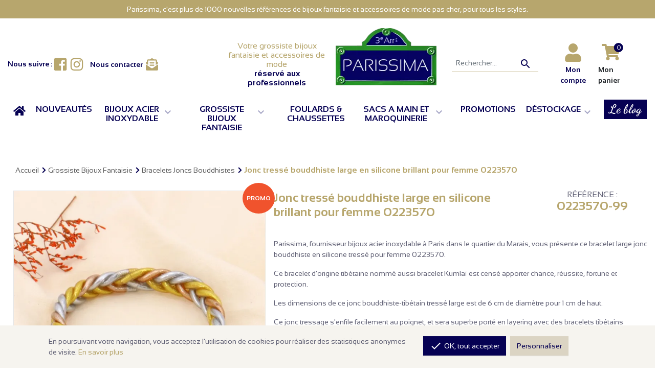

--- FILE ---
content_type: text/html; charset=utf-8
request_url: https://www.parissima.com/fr/57950-jonc-tresse-bouddhiste-large-en-silicone-brillant-pour-femme-0223570.html
body_size: 15171
content:
<!doctype html>
<html lang="fr">

  <head>
    
        <link rel="preload" as="font" type="font/woff2" crossorigin href="https://media1.parissima.com/themes/afp1/assets/fonts/SansationRegular.woff2" /> <link rel="preload" as="font" type="font/woff2" crossorigin href="https://media1.parissima.com/themes/afp1/assets/fonts/SansationBold.woff2" /> <link rel="preload" as="font" type="font/woff2" crossorigin href="https://media1.parissima.com/themes/afp1/assets/fonts/dancing-script-v22-latin-700.woff2" /> <link rel="preload" fetchpriority="high" as="image" href="https://media2.parissima.com/67739-large_default/jonc-tresse-bouddhiste-large-en-silicone-brillant-pour-femme-0223570.jpg" /> <meta charset="utf-8"> <meta http-equiv="x-ua-compatible" content="ie=edge"> <title>Jonc tressé bouddhiste large en silicone brillant pour femme 0223570</title> <meta name="description" content="Bi&amp;Jou, fournisseur de bijoux en acier inoxydable de qualité à Paris, vous propose ce bracelet large jonc bouddhiste en silicone tressé pour femme 0223570"> <link rel="canonical" href="https://www.parissima.com/fr/57950-jonc-tresse-bouddhiste-large-en-silicone-brillant-pour-femme-0223570.html"> <meta property="og:title" content="Jonc tressé bouddhiste large en silicone brillant pour femme 0223570"/> <meta property="og:description" content="Bi&amp;Jou, fournisseur de bijoux en acier inoxydable de qualité à Paris, vous propose ce bracelet large jonc bouddhiste en silicone tressé pour femme 0223570"/> <meta property="og:url" content="https://www.parissima.com/fr/57950-jonc-tresse-bouddhiste-large-en-silicone-brillant-pour-femme-0223570.html"/> <meta property="og:site_name" content="Parissima"/> <meta property="og:type" content="product"/> <meta property="og:image" content="https://media2.parissima.com/67739-large_default/jonc-tresse-bouddhiste-large-en-silicone-brillant-pour-femme-0223570.jpg"/> <meta property="og:image:height" content="700"/> <meta property="og:image:width" content="700"/> <meta property="og:availability" content="instock" /> <script type="application/ld+json"> { "@context" : "https://schema.org", "@type" : "Organization", "name" : "Parissima", "url" : "https://www.parissima.com/", "logo" : { "@type":"ImageObject", "url":"https://media2.parissima.com/img/logo-1649252148.jpg" } } </script> <script type="application/ld+json"> { "@context":"https://schema.org", "@type":"WebPage", "isPartOf": { "@type":"WebSite", "url": "https://www.parissima.com/", "name": "Parissima" }, "name": "Jonc tressé bouddhiste large en silicone brillant pour femme 0223570", "url": "https://www.parissima.com/fr/57950-jonc-tresse-bouddhiste-large-en-silicone-brillant-pour-femme-0223570.html" } </script> <script type="application/ld+json"> { "@context": "https://schema.org/", "@type": "Product", "name": "Jonc tressé bouddhiste large en silicone brillant pour femme 0223570", "description": "Bi&amp;Jou, fournisseur de bijoux en acier inoxydable de qualité à Paris, vous propose ce bracelet large jonc bouddhiste en silicone tressé pour femme 0223570", "category": "Bracelets Joncs Bouddhistes", "image" :"https://media2.parissima.com/67739-home_default/jonc-tresse-bouddhiste-large-en-silicone-brillant-pour-femme-0223570.jpg", "sku": "0223570", "brand": { "@type": "Brand", "name": "Parissima" }, "aggregateRating": { "@type": "AggregateRating", "ratingValue": "4.5", "reviewCount": "88" }, "review": { "@type": "Review", "author": { "@type": "Person", "name": "John Doe" } }, "offers": [ { "@type": "AggregateOffer", "lowPrice": "2.00", "highPrice": "50.00", "offerCount": "2", "priceCurrency": "EUR" }, { "@type": "AggregateOffer", "lowPrice": "2.00", "highPrice": "50.00", "offerCount": "2", "priceCurrency": "EUR" }, { "@type": "AggregateOffer", "lowPrice": "2.00", "highPrice": "50.00", "offerCount": "2", "priceCurrency": "EUR" }, { "@type": "AggregateOffer", "lowPrice": "2.00", "highPrice": "50.00", "offerCount": "2", "priceCurrency": "EUR" }, { "@type": "AggregateOffer", "lowPrice": "2.00", "highPrice": "50.00", "offerCount": "2", "priceCurrency": "EUR" } ] } </script> <script type="application/ld+json"> { "@context": "https://schema.org", "@type": "BreadcrumbList", "itemListElement": [ { "@type": "ListItem", "position": 1, "name": "Accueil", "item": "https://www.parissima.com/fr/" }, { "@type": "ListItem", "position": 2, "name": "Grossiste Bijoux Fantaisie", "item": "https://www.parissima.com/fr/grossiste-bijoux-fantaisie-22201" }, { "@type": "ListItem", "position": 3, "name": "Bracelets Joncs Bouddhistes", "item": "https://www.parissima.com/fr/bracelets-joncs-bouddhistes-23470" }, { "@type": "ListItem", "position": 4, "name": "Jonc tressé bouddhiste large en silicone brillant pour femme 0223570", "item": "https://www.parissima.com/fr/57950-45907-jonc-tresse-bouddhiste-large-en-silicone-brillant-pour-femme-0223570.html#/couleur-dore_argente" } ] } </script> <meta name="viewport" content="width=device-width, initial-scale=1"> <link rel="icon" type="image/vnd.microsoft.icon" href="https://media2.parissima.com/img/favicon.ico?1653816999"> <link rel="shortcut icon" type="image/x-icon" href="https://media2.parissima.com/img/favicon.ico?1653816999"> <link rel="stylesheet" href="https://media1.parissima.com/themes/afp1/assets/css/theme.css?v=1.1.9" type="text/css" media="all"> <link rel="stylesheet" href="https://media2.parissima.com/modules/ps_socialfollow/views/css/ps_socialfollow.css" type="text/css" media="all"> <link rel="stylesheet" href="https://media1.parissima.com/modules/netreviews/views/css/avisverifies-template1.css" type="text/css" media="all"> <script type="text/javascript"> var baseDir = "https:\/\/www.parissima.com"; var drs_id_category = false; var drs_id_product = "57950"; var drs_secure_key = "ccb64c0eca3b2ccca7217bee38bdfbcd"; var drs_url = "\/fr\/57950-jonc-tresse-bouddhiste-large-en-silicone-brillant-pour-femme-0223570.html"; var prestashop = {"cart":{"products":[],"totals":{"total":{"type":"total","label":"Total","amount":0,"value":"0,00\u00a0\u20ac"},"total_including_tax":{"type":"total","label":"Total TTC","amount":0,"value":"0,00\u00a0\u20ac"},"total_excluding_tax":{"type":"total","label":"Total HT :","amount":0,"value":"0,00\u00a0\u20ac"}},"subtotals":{"products":{"type":"products","label":"Sous-total","amount":0,"value":"0,00\u00a0\u20ac"},"discounts":null,"shipping":{"type":"shipping","label":"Livraison","amount":0,"value":""},"tax":null},"products_count":0,"summary_string":"0 articles","vouchers":{"allowed":1,"added":[]},"discounts":[],"minimalPurchase":100,"minimalPurchaseRequired":"Un montant total de 100,00\u00a0\u20ac HT minimum est requis pour valider votre commande. Le montant actuel de votre commande est de 0,00\u00a0\u20ac HT."},"currency":{"id":1,"name":"Euro","iso_code":"EUR","iso_code_num":"978","sign":"\u20ac"},"customer":{"lastname":null,"firstname":null,"email":null,"birthday":null,"newsletter":null,"newsletter_date_add":null,"optin":null,"website":null,"company":null,"siret":null,"ape":null,"is_logged":false,"gender":{"type":null,"name":null},"addresses":[]},"language":{"name":"Fran\u00e7ais (French)","iso_code":"fr","locale":"fr-FR","language_code":"fr-FR","is_rtl":"0","date_format_lite":"d\/m\/Y","date_format_full":"d\/m\/Y H:i:s","id":2},"page":{"title":"","canonical":"https:\/\/www.parissima.com\/fr\/57950-jonc-tresse-bouddhiste-large-en-silicone-brillant-pour-femme-0223570.html","meta":{"title":"Jonc tress\u00e9 bouddhiste large en silicone brillant pour femme 0223570","description":"Bi&Jou, fournisseur de bijoux en acier inoxydable de qualit\u00e9 \u00e0 Paris, vous propose ce bracelet large jonc bouddhiste en silicone tress\u00e9 pour femme 0223570","keywords":"","robots":"index"},"page_name":"product","body_classes":{"lang-fr":true,"lang-rtl":false,"country-FR":true,"currency-EUR":true,"layout-full-width":true,"page-product":true,"tax-display-enabled":true,"product-id-57950":true,"product-Jonc tress\u00e9 bouddhiste large en silicone brillant pour femme 0223570":true,"product-id-category-23470":true,"product-id-manufacturer-0":true,"product-id-supplier-0":true,"product-available-for-order":true},"admin_notifications":[]},"shop":{"name":"Parissima","logo":"https:\/\/media2.parissima.com\/img\/logo-1649252148.jpg","stores_icon":"https:\/\/media2.parissima.com\/img\/logo_stores.png","favicon":"https:\/\/media2.parissima.com\/img\/favicon.ico"},"urls":{"base_url":"https:\/\/www.parissima.com\/","current_url":"https:\/\/www.parissima.com\/fr\/57950-jonc-tresse-bouddhiste-large-en-silicone-brillant-pour-femme-0223570.html","shop_domain_url":"https:\/\/www.parissima.com","img_ps_url":"https:\/\/media2.parissima.com\/img\/","img_cat_url":"https:\/\/media2.parissima.com\/img\/c\/","img_lang_url":"https:\/\/media1.parissima.com\/img\/l\/","img_prod_url":"https:\/\/media2.parissima.com\/img\/p\/","img_manu_url":"https:\/\/media2.parissima.com\/img\/m\/","img_sup_url":"https:\/\/media2.parissima.com\/img\/su\/","img_ship_url":"https:\/\/media1.parissima.com\/img\/s\/","img_store_url":"https:\/\/media1.parissima.com\/img\/st\/","img_col_url":"https:\/\/media1.parissima.com\/img\/co\/","img_url":"https:\/\/media2.parissima.com\/themes\/afp1\/assets\/img\/","css_url":"https:\/\/media1.parissima.com\/themes\/afp1\/assets\/css\/","js_url":"https:\/\/media2.parissima.com\/themes\/afp1\/assets\/js\/","pic_url":"https:\/\/media1.parissima.com\/upload\/","pages":{"address":"https:\/\/www.parissima.com\/fr\/adresse","addresses":"https:\/\/www.parissima.com\/fr\/adresses","authentication":"https:\/\/www.parissima.com\/fr\/connexion","cart":"https:\/\/www.parissima.com\/fr\/panier","category":"https:\/\/www.parissima.com\/fr\/index.php?controller=category","cms":"https:\/\/www.parissima.com\/fr\/index.php?controller=cms","contact":"https:\/\/www.parissima.com\/fr\/contactez-nous","discount":"https:\/\/www.parissima.com\/fr\/remise","guest_tracking":"https:\/\/www.parissima.com\/fr\/suivi-commande-invite","history":"https:\/\/www.parissima.com\/fr\/historique-commandes","identity":"https:\/\/www.parissima.com\/fr\/identite","index":"https:\/\/www.parissima.com\/fr\/","my_account":"https:\/\/www.parissima.com\/fr\/mon-compte","order_confirmation":"https:\/\/www.parissima.com\/fr\/confirmation-commande","order_detail":"https:\/\/www.parissima.com\/fr\/index.php?controller=order-detail","order_follow":"https:\/\/www.parissima.com\/fr\/suivi-commande","order":"https:\/\/www.parissima.com\/fr\/commande","order_return":"https:\/\/www.parissima.com\/fr\/index.php?controller=order-return","order_slip":"https:\/\/www.parissima.com\/fr\/avoirs","pagenotfound":"https:\/\/www.parissima.com\/fr\/page-introuvable","password":"https:\/\/www.parissima.com\/fr\/recuperation-mot-de-passe","pdf_invoice":"https:\/\/www.parissima.com\/fr\/index.php?controller=pdf-invoice","pdf_order_return":"https:\/\/www.parissima.com\/fr\/index.php?controller=pdf-order-return","pdf_order_slip":"https:\/\/www.parissima.com\/fr\/index.php?controller=pdf-order-slip","prices_drop":"https:\/\/www.parissima.com\/fr\/grossiste-bijoux-pas-cher","product":"https:\/\/www.parissima.com\/fr\/index.php?controller=product","search":"https:\/\/www.parissima.com\/fr\/recherche","sitemap":"https:\/\/www.parissima.com\/fr\/plan-site","stores":"https:\/\/www.parissima.com\/fr\/magasins","supplier":"https:\/\/www.parissima.com\/fr\/fournisseurs","register":"https:\/\/www.parissima.com\/fr\/connexion?create_account=1","order_login":"https:\/\/www.parissima.com\/fr\/commande?login=1"},"alternative_langs":{"en-GB":"https:\/\/www.parissima.com\/en\/57950-jonc-tresse-bouddhiste-large-en-silicone-brillant-pour-femme-0223570.html","fr-FR":"https:\/\/www.parissima.com\/fr\/57950-jonc-tresse-bouddhiste-large-en-silicone-brillant-pour-femme-0223570.html"},"theme_assets":"\/themes\/afp1\/assets\/","actions":{"logout":"https:\/\/www.parissima.com\/fr\/?mylogout="},"no_picture_image":{"bySize":{"pdt_75":{"url":"https:\/\/media2.parissima.com\/img\/p\/fr-default-pdt_75.jpg","width":75,"height":75},"small_default":{"url":"https:\/\/media1.parissima.com\/img\/p\/fr-default-small_default.jpg","width":100,"height":100},"cart_default":{"url":"https:\/\/media1.parissima.com\/img\/p\/fr-default-cart_default.jpg","width":125,"height":125},"home_default":{"url":"https:\/\/media2.parissima.com\/img\/p\/fr-default-home_default.jpg","width":250,"height":250},"pdt_360":{"url":"https:\/\/media1.parissima.com\/img\/p\/fr-default-pdt_360.jpg","width":360,"height":360},"medium_default":{"url":"https:\/\/media2.parissima.com\/img\/p\/fr-default-medium_default.jpg","width":434,"height":434},"pdt_540":{"url":"https:\/\/media2.parissima.com\/img\/p\/fr-default-pdt_540.jpg","width":540,"height":540},"large_default":{"url":"https:\/\/media2.parissima.com\/img\/p\/fr-default-large_default.jpg","width":700,"height":700}},"small":{"url":"https:\/\/media2.parissima.com\/img\/p\/fr-default-pdt_75.jpg","width":75,"height":75},"medium":{"url":"https:\/\/media1.parissima.com\/img\/p\/fr-default-pdt_360.jpg","width":360,"height":360},"large":{"url":"https:\/\/media2.parissima.com\/img\/p\/fr-default-large_default.jpg","width":700,"height":700},"legend":""}},"configuration":{"display_taxes_label":true,"display_prices_tax_incl":false,"is_catalog":false,"show_prices":true,"opt_in":{"partner":false},"quantity_discount":{"type":"discount","label":"Remise sur prix unitaire"},"voucher_enabled":1,"return_enabled":0},"field_required":[],"breadcrumb":{"links":[{"title":"Accueil","url":"https:\/\/www.parissima.com\/fr\/"},{"title":"Grossiste Bijoux Fantaisie","url":"https:\/\/www.parissima.com\/fr\/grossiste-bijoux-fantaisie-22201"},{"title":"Bracelets Joncs Bouddhistes","url":"https:\/\/www.parissima.com\/fr\/bracelets-joncs-bouddhistes-23470"},{"title":"Jonc tress\u00e9 bouddhiste large en silicone brillant pour femme 0223570","url":"https:\/\/www.parissima.com\/fr\/57950-45907-jonc-tresse-bouddhiste-large-en-silicone-brillant-pour-femme-0223570.html#\/couleur-dore_argente"}],"count":4},"link":{"protocol_link":"https:\/\/","protocol_content":"https:\/\/"},"time":1769562549,"static_token":"609cde4a090f7e9fdb6204a6894b29fe","token":"2d4b4f487f7963c21a5916b2342e21b5","debug":false,"af":{"url_blog":"","product_template":"catalog\/product-b2b.tpl","display_new_flag":false,"display_discount_flag":true},"modules":{"af_themeparissima":null}}; var psr_icon_color = "#F19D76"; </script>
    
  </head>

                                  
  <body id="product" class="lang-fr country-fr currency-eur layout-full-width page-product tax-display-enabled product-id-57950 product-jonc-tresse-bouddhiste-large-en-silicone-brillant-pour-femme-0223570 product-id-category-23470 product-id-manufacturer-0 product-id-supplier-0 product-available-for-order notlogged bot">
    
      
    

    <main>
      
              

      <header id="header" class="l-header sticky-top-mobile">
            <div class="static-blocks hook-displaycustomheadertop">
                                <div class="static-block message-information">
                <div class="block-container">
                                        <div class="block-content">
                        <p class="text-center">Parissima, c'est plus de 1000 nouvelles références de bijoux fantaisie et accessoires de mode pas cher, pour tous les styles.</p>
                    </div>
                </div>
            </div>
                        </div>

        
          
    <div class="header-banner">
        
    </div>






            <div class="container-netreviews-widget">
    <meta class="netreviewsWidget" id="netreviewsWidgetNum6227" data-jsurl="https://cl.avis-verifies.com/fr/cache/5/c/8/5c80947e-9fe7-5f54-b5b8-8d63b77b5207/widget4/widget01-6227_script.js"/>
    <script src="https://cl.avis-verifies.com/fr/widget4/widget01_FB3.min.js"></script>
    </div>
        <div id="header_middle_wrapper" class="header-middle">
        <div class="row m-0 w-100">
            <div class="col-12 col-lg-3 col-xl-4 d-none d-md-block header-display-nav1">
                
    <div class="block-item block-social social-sharing wrapper">
        <div class="content d-flex">
            <span>Nous suivre :</span>
            <ul>
                                    <li class="social-facebook"><a href="https://www.facebook.com/Grossiste.Parissima/" target="_blank" rel="nofollow noopener noreferrer" title="Facebook">
                                                            <svg class="svg-icon-inline fi-facebook-square" aria-hidden="true" focusable="false" xmlns="http://www.w3.org/2000/svg" viewBox="0 0 448 512"><path d="M448 80v352c0 26.5-21.5 48-48 48h-85.3V302.8h60.6l8.7-67.6h-69.3V192c0-19.6 5.4-32.9 33.5-32.9H384V98.7c-6.2-.8-27.4-2.7-52.2-2.7-51.6 0-87 31.5-87 89.4v49.9H184v67.6h60.9V480H48c-26.5 0-48-21.5-48-48V80c0-26.5 21.5-48 48-48h352c26.5 0 48 21.5 48 48z"/></svg> <span class="sr-only">Facebook</span>
                                                    </a></li>
                                    <li class="social-instagram"><a href="https://www.instagram.com/parissima.bijoux/" target="_blank" rel="nofollow noopener noreferrer" title="Instagram">
                                                            <svg class="svg-icon-inline fi-instagram" aria-hidden="true" focusable="false" xmlns="http://www.w3.org/2000/svg" viewBox="0 0 448 512"><path d="M224.1 141c-63.6 0-114.9 51.3-114.9 114.9s51.3 114.9 114.9 114.9S339 319.5 339 255.9 287.7 141 224.1 141zm0 189.6c-41.1 0-74.7-33.5-74.7-74.7s33.5-74.7 74.7-74.7 74.7 33.5 74.7 74.7-33.6 74.7-74.7 74.7zm146.4-194.3c0 14.9-12 26.8-26.8 26.8-14.9 0-26.8-12-26.8-26.8s12-26.8 26.8-26.8 26.8 12 26.8 26.8zm76.1 27.2c-1.7-35.9-9.9-67.7-36.2-93.9-26.2-26.2-58-34.4-93.9-36.2-37-2.1-147.9-2.1-184.9 0-35.8 1.7-67.6 9.9-93.9 36.1s-34.4 58-36.2 93.9c-2.1 37-2.1 147.9 0 184.9 1.7 35.9 9.9 67.7 36.2 93.9s58 34.4 93.9 36.2c37 2.1 147.9 2.1 184.9 0 35.9-1.7 67.7-9.9 93.9-36.2 26.2-26.2 34.4-58 36.2-93.9 2.1-37 2.1-147.8 0-184.8zM398.8 388c-7.8 19.6-22.9 34.7-42.6 42.6-29.5 11.7-99.5 9-132.1 9s-102.7 2.6-132.1-9c-19.6-7.8-34.7-22.9-42.6-42.6-11.7-29.5-9-99.5-9-132.1s-2.6-102.7 9-132.1c7.8-19.6 22.9-34.7 42.6-42.6 29.5-11.7 99.5-9 132.1-9s102.7-2.6 132.1 9c19.6 7.8 34.7 22.9 42.6 42.6 11.7 29.5 9 99.5 9 132.1s2.7 102.7-9 132.1z"/></svg> <span class="sr-only">Instagram</span>
                                                    </a></li>
                            </ul>
        </div>
    </div>

                <div class="js-top-contact-link contact-link" id="_desktop_top_contact_link">
    <a href="https://www.parissima.com/fr/contactez-nous" class="u-link-body" aria-label="Contact Parissima">
        <span class="d-none d-md-block text">Nous contacter</span> <svg class="svg-icon-inline fi-envelope-open-text" aria-hidden="true" focusable="false" xmlns="http://www.w3.org/2000/svg" viewBox="0 0 512 512"><path d="M176 216h160c8.84 0 16-7.16 16-16v-16c0-8.84-7.16-16-16-16H176c-8.84 0-16 7.16-16 16v16c0 8.84 7.16 16 16 16zm-16 80c0 8.84 7.16 16 16 16h160c8.84 0 16-7.16 16-16v-16c0-8.84-7.16-16-16-16H176c-8.84 0-16 7.16-16 16v16zm96 121.13c-16.42 0-32.84-5.06-46.86-15.19L0 250.86V464c0 26.51 21.49 48 48 48h416c26.51 0 48-21.49 48-48V250.86L302.86 401.94c-14.02 10.12-30.44 15.19-46.86 15.19zm237.61-254.18c-8.85-6.94-17.24-13.47-29.61-22.81V96c0-26.51-21.49-48-48-48h-77.55c-3.04-2.2-5.87-4.26-9.04-6.56C312.6 29.17 279.2-.35 256 0c-23.2-.35-56.59 29.17-73.41 41.44-3.17 2.3-6 4.36-9.04 6.56H96c-26.51 0-48 21.49-48 48v44.14c-12.37 9.33-20.76 15.87-29.61 22.81A47.995 47.995 0 0 0 0 200.72v10.65l96 69.35V96h320v184.72l96-69.35v-10.65c0-14.74-6.78-28.67-18.39-37.77z"/></svg>
    </a>
</div>

            </div>
            <div class="col-12 col-lg-5 col-xl-4 header-logo" id="header-logo">
                                    <div class="text">
                        <p class="slogan">Votre grossiste bijoux fantaisie et accessoires de mode</p>
                        <p class="pro">réservé aux professionnels</p>
                    </div>
                    <a href="https://www.parissima.com/fr/">
                        <img class="img-fluid logo" src="/themes/afp1/assets/img/parissima-logo.png" alt="Parissima" width="198" height="112" />
                    </a>
                            </div>
            <div class="col-12 col-lg-4 col-xl-4 header-search-nav">
                <div class="row m-0">
                    <div class="d-none d-lg-block col-lg-12 col-xl-6 search-field js-top-search-field header-search" id="_desktop_top_search">
                        <form method="get" action="//www.parissima.com/fr/recherche" class="search-widget" data-search-widget data-search-controller-url="//www.parissima.com/fr/recherche">
    <input type="hidden" name="controller" value="search">
    <div class="search-widget__group">
        <input class="form-control search-widget__input-right" type="text" name="s" value="" placeholder="Rechercher..." aria-label="Recherche">
        <button type="submit" class="search-widget__btn btn btn-link">
            <i class="material-icons search">&#xE8B6;</i>
            <span class="d-none">Recherche</span>
        </button>
    </div>
</form>

                    </div>
                    <div class="col-12 col-lg-12 col-xl-6 display-nav2">
                        <div class="visible--mobile button-menu-mobile">
                            <button class="btn" id="menu-icon" data-toggle="modal" data-target="#mobile_top_menu_wrapper" data-toggle-tooltip="yes" data-placement="top" title="Menu">
                                <svg class="svg-icon-inline fi-bars" aria-hidden="true" focusable="false" xmlns="http://www.w3.org/2000/svg" viewBox="0 0 448 512"><path d="M16 132h416c8.837 0 16-7.163 16-16V76c0-8.837-7.163-16-16-16H16C7.163 60 0 67.163 0 76v40c0 8.837 7.163 16 16 16zm0 160h416c8.837 0 16-7.163 16-16v-40c0-8.837-7.163-16-16-16H16c-8.837 0-16 7.163-16 16v40c0 8.837 7.163 16 16 16zm0 160h416c8.837 0 16-7.163 16-16v-40c0-8.837-7.163-16-16-16H16c-8.837 0-16 7.163-16 16v40c0 8.837 7.163 16 16 16z"/></svg>
                                <span class="d-none d-md-block text">Menu</span>
                            </button>
                        </div>

                        <div class="visible--mobile button-search-mobile">
                            <button class="btn" id="search-icon" data-toggle="modal" data-target="#mobile_top_search_wrapper" title="Rechercher">
                                <i class="material-icons search">&#xE8B6;</i>
                                <span class="d-none d-md-block text">Rechercher</span>
                            </button>
                        </div>

                        <div class="visible--mobile button-contact-mobile" id="_mobile_top_contact_link"></div>

                        <div id="_desktop_user_info" class="module-customersignin">
  <div class="user-info">
          <a
              href="https://www.parissima.com/fr/mon-compte"
              title="Identifiez-vous"
              rel="nofollow"
      >
        <svg class="svg-icon-inline fi-user" aria-hidden="true" focusable="false" xmlns="http://www.w3.org/2000/svg" viewBox="0 0 448 512"><path d="M224 256c70.7 0 128-57.3 128-128S294.7 0 224 0 96 57.3 96 128s57.3 128 128 128zm89.6 32h-16.7c-22.2 10.2-46.9 16-72.9 16s-50.6-5.8-72.9-16h-16.7C60.2 288 0 348.2 0 422.4V464c0 26.5 21.5 48 48 48h352c26.5 0 48-21.5 48-48v-41.6c0-74.2-60.2-134.4-134.4-134.4z"/></svg>
        <span class="d-none d-md-block text">Mon compte</span>
      </a>
      </div>
</div>
<div id="_desktop_cart" class="module-shopping-cart">
    <div class="blockcart cart-preview inactive" data-refresh-url="//www.parissima.com/fr/module/ps_shoppingcart/ajax" data-cart-url="https://www.parissima.com/fr/panier">
        <div class="header">
                            <div class="fi-layers">
                    <svg class="svg-icon-inline fi-shopping-cart" aria-hidden="true" focusable="false" xmlns="http://www.w3.org/2000/svg" viewBox="0 0 576 512"><path d="M528.12 301.319l47.273-208C578.806 78.301 567.391 64 551.99 64H159.208l-9.166-44.81C147.758 8.021 137.93 0 126.529 0H24C10.745 0 0 10.745 0 24v16c0 13.255 10.745 24 24 24h69.883l70.248 343.435C147.325 417.1 136 435.222 136 456c0 30.928 25.072 56 56 56s56-25.072 56-56c0-15.674-6.447-29.835-16.824-40h209.647C430.447 426.165 424 440.326 424 456c0 30.928 25.072 56 56 56s56-25.072 56-56c0-22.172-12.888-41.332-31.579-50.405l5.517-24.276c3.413-15.018-8.002-29.319-23.403-29.319H218.117l-6.545-32h293.145c11.206 0 20.92-7.754 23.403-18.681z"/></svg>
                    <span class=" cart-products-count fi-layers-counter">0</span>
                </div>
                <span class="d-none d-md-block text">Mon panier</span>
                    </div>
    </div>
</div>

                    </div>
                </div>
            </div>
        </div>
    </div>

    <div class="container-nav">
        

    <div class="menu js-top-menu position-static d-none d-md-block" id="_desktop_top_menu"> <nav class="top-navigation navbar navbar-expand-lg navbar-light main-navigation" role="navigation"> <div id="navbar-dropdown" class="collapse navbar-collapse"> <ul id="primary-menu" class="navbar-nav ml-auto primary-menu nav-menu top-menu" aria-expanded="false" data-depth="0"> <li class="nav-item item-depth0 item-0 item-accueil item-home link "> <div class="btn-group"> <a href="https://www.parissima.com/fr/" class="nav-link " id="navbarDropdownMenuLink1" > <svg class="svg-icon-inline fi-home" aria-hidden="true" focusable="false" xmlns="http://www.w3.org/2000/svg" viewBox="0 0 576 512"><path d="M280.37 148.26L96 300.11V464a16 16 0 0 0 16 16l112.06-.29a16 16 0 0 0 15.92-16V368a16 16 0 0 1 16-16h64a16 16 0 0 1 16 16v95.64a16 16 0 0 0 16 16.05L464 480a16 16 0 0 0 16-16V300L295.67 148.26a12.19 12.19 0 0 0-15.3 0zM571.6 251.47L488 182.56V44.05a12 12 0 0 0-12-12h-56a12 12 0 0 0-12 12v72.61L318.47 43a48 48 0 0 0-61 0L4.34 251.47a12 12 0 0 0-1.6 16.9l25.5 31A12 12 0 0 0 45.15 301l235.22-193.74a12.19 12.19 0 0 1 15.3 0L530.9 301a12 12 0 0 0 16.9-1.6l25.5-31a12 12 0 0 0-1.7-16.93z"/></svg> <span class="sr-only">Accueil</span> </a> </div> </li> <li class="nav-item item-depth0 item-0 item-nouveautes link "> <div class="btn-group"> <a href="https://www.parissima.com/fr/grossiste-bijoux-paris" class="nav-link " id="navbarDropdownMenuLink2" > <span class="text">Nouveautés</span> </a> </div> </li> <li class="nav-item item-depth0 item-0 item-bijoux-acier-inoxydable category dropdown "> <div class="btn-group"> <a href="https://www.parissima.com/fr/grossiste-bijoux-acier-inoxydable-23299" class="nav-link " id="navbarDropdownMenuLink3" role="button" data-depth="0" data-target="#1" data-toggle="dropdown" aria-haspopup="true" aria-expanded="false" > <span class="text">Bijoux Acier Inoxydable</span> <button type="button" class="btn dropdown-toggle dropdown-toggle-split" role="button" data-target="#1" data-toggle="dropdown" aria-haspopup="true" aria-expanded="false"> <i class="material-icons arrow-down">&#xE313;</i> </button> </a> </div> <ul class="dropdown-menu sub-menu js-sub-menu row collapse" aria-labelledby="navbarDropdownMenuLink3" role="menu" data-depth="1"> <li class="col-12 col-lg-4 col-xl-3 dropdown-nav-item nav-item item-depth1 category "> <a href="https://www.parissima.com/fr/fournisseur-bijoux-acier-pierre-23454" class="dropdown-item">Bijoux Acier Pierre</a> </li> <li class="col-12 col-lg-4 col-xl-3 dropdown-nav-item nav-item item-depth1 category "> <a href="https://www.parissima.com/fr/grossiste-bijoux-acier-resine-23455" class="dropdown-item">Bijoux Acier Résine</a> </li> <li class="col-12 col-lg-4 col-xl-3 dropdown-nav-item nav-item item-depth1 category "> <a href="https://www.parissima.com/fr/fournisseur-bijoux-acier-nacre-perle-23463" class="dropdown-item">Bijoux Acier Nacre Perle</a> </li> <li class="col-12 col-lg-4 col-xl-3 dropdown-nav-item nav-item item-depth1 category "> <a href="https://www.parissima.com/fr/fournisseur-bijoux-acier-email-23462" class="dropdown-item">Bijoux Acier Email</a> </li> <li class="col-12 col-lg-4 col-xl-3 dropdown-nav-item nav-item item-depth1 category "> <a href="https://www.parissima.com/fr/fournisseur-bijoux-acier-cristal-strass-23456" class="dropdown-item">Bijoux Acier Cristal Strass</a> </li> <li class="col-12 col-lg-4 col-xl-3 dropdown-nav-item nav-item item-depth1 category "> <a href="https://www.parissima.com/fr/grossiste-bijoux-astro-charms-acier-23453" class="dropdown-item">Bijoux Astro &amp; Charms Acier</a> </li> <li class="col-12 col-lg-4 col-xl-3 dropdown-nav-item nav-item item-depth1 category "> <a href="https://www.parissima.com/fr/fournisseur-bijoux-acier-tissus-23519" class="dropdown-item">Bijoux Acier &amp; TIssus</a> </li> <li class="col-12 col-lg-4 col-xl-3 dropdown-nav-item nav-item item-depth1 category "> <a href="https://www.parissima.com/fr/fournisseur-chaines-acier-inoxydable-23520" class="dropdown-item">Chaînes Acier Inoxydable</a> </li> <li class="col-12 col-lg-4 col-xl-3 dropdown-nav-item nav-item item-depth1 category "> <a href="https://www.parissima.com/fr/fournisseur-bracelets-joncs-manchettes-acier-inoxydable-23521" class="dropdown-item">Bracelets Joncs Manchettes Acier Inoxydable</a> </li> <li class="col-12 col-lg-4 col-xl-3 dropdown-nav-item nav-item item-depth1 category "> <a href="https://www.parissima.com/fr/fournisseur-bijoux-acier-essentiels-23522" class="dropdown-item">Bijoux Acier Essentiels</a> </li> <li class="col-12 col-lg-4 col-xl-3 dropdown-nav-item nav-item item-depth1 category "> <a href="https://www.parissima.com/fr/grossiste-bijoux-acier-marin-23523" class="dropdown-item">Bijoux Acier Marin</a> </li> <li class="col-12 col-lg-4 col-xl-3 dropdown-nav-item nav-item item-depth1 category "> <a href="https://www.parissima.com/fr/chaines-de-cheville-acier-inoxydable-23469" class="dropdown-item">Chaînes de cheville acier inoxydable</a> </li> <li class="col-12 col-lg-4 col-xl-3 dropdown-nav-item nav-item item-depth1 category "> <a href="https://www.parissima.com/fr/grossiste-colliers-acier-23457" class="dropdown-item">Tous les colliers acier</a> </li> <li class="col-12 col-lg-4 col-xl-3 dropdown-nav-item nav-item item-depth1 category "> <a href="https://www.parissima.com/fr/grossiste-bracelets-acier-23458" class="dropdown-item">Tous les bracelets acier</a> </li> <li class="col-12 col-lg-4 col-xl-3 dropdown-nav-item nav-item item-depth1 category "> <a href="https://www.parissima.com/fr/toutes-les-boucles-d-oreilles-acier-23459" class="dropdown-item">Toutes les boucles d&#039;oreilles acier</a> </li> <li class="col-12 col-lg-4 col-xl-3 dropdown-nav-item nav-item item-depth1 category "> <a href="https://www.parissima.com/fr/grossiste-bagues-acier-23460" class="dropdown-item">Toutes les bagues acier</a> </li> <li class="col-12 col-lg-4 col-xl-3 dropdown-nav-item nav-item item-depth1 category "> <a href="https://www.parissima.com/fr/fournisseur-bijoux-romantiques-23517" class="dropdown-item">Bijoux Romantiques</a> </li> </ul> </li> <li class="nav-item item-depth0 item-0 item-grossiste-bijoux-fantaisie category dropdown "> <div class="btn-group"> <a href="https://www.parissima.com/fr/grossiste-bijoux-fantaisie-22201" class="nav-link " id="navbarDropdownMenuLink4" role="button" data-depth="0" data-target="#1" data-toggle="dropdown" aria-haspopup="true" aria-expanded="false" > <span class="text">Grossiste Bijoux Fantaisie</span> <button type="button" class="btn dropdown-toggle dropdown-toggle-split" role="button" data-target="#1" data-toggle="dropdown" aria-haspopup="true" aria-expanded="false"> <i class="material-icons arrow-down">&#xE313;</i> </button> </a> </div> <ul class="dropdown-menu sub-menu js-sub-menu row collapse" aria-labelledby="navbarDropdownMenuLink4" role="menu" data-depth="1"> <li class="col-12 col-lg-4 col-xl-3 dropdown-nav-item nav-item item-depth1 category "> <a href="https://www.parissima.com/fr/grossiste-bijoux-strass-cristal-verre-colores-22039" class="dropdown-item">Bijoux Strass Cristal Verre Colorés</a> </li> <li class="col-12 col-lg-4 col-xl-3 dropdown-nav-item nav-item item-depth1 category "> <a href="https://www.parissima.com/fr/grossiste-bijoux-boheme-gypsy-hippie-22197" class="dropdown-item">Bohème-Gypsy-Hippie</a> </li> <li class="col-12 col-lg-4 col-xl-3 dropdown-nav-item nav-item item-depth1 category "> <a href="https://www.parissima.com/fr/bracelets-joncs-bouddhistes-23470" class="dropdown-item">Bracelets Joncs Bouddhistes</a> </li> <li class="col-12 col-lg-4 col-xl-3 dropdown-nav-item nav-item item-depth1 category "> <a href="https://www.parissima.com/fr/grossiste-bijoux-geometrique-contemporain-23251" class="dropdown-item">Géométrique - Contemporain</a> </li> <li class="col-12 col-lg-4 col-xl-3 dropdown-nav-item nav-item item-depth1 category "> <a href="https://www.parissima.com/fr/grossiste-bijoux-pierre-naturelle-22411" class="dropdown-item">Bijoux Pierre Naturelle</a> </li> <li class="col-12 col-lg-4 col-xl-3 dropdown-nav-item nav-item item-depth1 category "> <a href="https://www.parissima.com/fr/grossiste-bijoux-perles-22313" class="dropdown-item">Bijoux Perles</a> </li> <li class="col-12 col-lg-4 col-xl-3 dropdown-nav-item nav-item item-depth1 category "> <a href="https://www.parissima.com/fr/chaine-lunettes-telephone-23415" class="dropdown-item">Chaîne lunettes et Téléphone</a> </li> <li class="col-12 col-lg-4 col-xl-3 dropdown-nav-item nav-item item-depth1 category "> <a href="https://www.parissima.com/fr/grossiste-bijoux-metal-strass-22079" class="dropdown-item">Bijoux Métal &amp; Strass</a> </li> <li class="col-12 col-lg-4 col-xl-3 dropdown-nav-item nav-item item-depth1 category "> <a href="https://www.parissima.com/fr/grossiste-bijoux-plage-nacre-coquillage-22101" class="dropdown-item">Bijoux Plage Nacre &amp; Coquillage</a> </li> <li class="col-12 col-lg-4 col-xl-3 dropdown-nav-item nav-item item-depth1 category "> <a href="https://www.parissima.com/fr/grossiste-bagues-oreille-23472" class="dropdown-item">Bagues d&#039;oreille</a> </li> <li class="col-12 col-lg-4 col-xl-3 dropdown-nav-item nav-item item-depth1 category "> <a href="https://www.parissima.com/fr/grossiste-bijoux-email-resine-22195" class="dropdown-item">Bijoux Email Résine</a> </li> <li class="col-12 col-lg-4 col-xl-3 dropdown-nav-item nav-item item-depth1 category "> <a href="https://www.parissima.com/fr/fournisseur-bijoux-hiver-23473" class="dropdown-item">Collection Hiver</a> </li> <li class="col-12 col-lg-4 col-xl-3 dropdown-nav-item nav-item item-depth1 category "> <a href="https://www.parissima.com/fr/fournisseur-bijoux-ete-23485" class="dropdown-item">Collection Bijoux été</a> </li> <li class="col-12 col-lg-4 col-xl-3 dropdown-nav-item nav-item item-depth1 category "> <a href="https://www.parissima.com/fr/grossiste-cheveux-22536" class="dropdown-item">Accessoires Cheveux</a> </li> <li class="col-12 col-lg-4 col-xl-3 dropdown-nav-item nav-item item-depth1 category "> <a href="https://www.parissima.com/fr/presentoir-sachet-satin-bijoux-22046" class="dropdown-item">Présentoirs - Emballages</a> </li> <li class="col-12 col-lg-4 col-xl-3 dropdown-nav-item nav-item item-depth1 category "> <a href="https://www.parissima.com/fr/grossiste-collier-21937" class="dropdown-item">Tous nos colliers et sautoirs fantaisie</a> </li> <li class="col-12 col-lg-4 col-xl-3 dropdown-nav-item nav-item item-depth1 category "> <a href="https://www.parissima.com/fr/grossiste-bracelet-21938" class="dropdown-item">Tous nos bracelets fantaisie</a> </li> <li class="col-12 col-lg-4 col-xl-3 dropdown-nav-item nav-item item-depth1 category "> <a href="https://www.parissima.com/fr/grossiste-boucle-oreille-21939" class="dropdown-item">Toutes nos boucles d&#039;oreilles</a> </li> <li class="col-12 col-lg-4 col-xl-3 dropdown-nav-item nav-item item-depth1 category "> <a href="https://www.parissima.com/fr/grossiste-bague-21940" class="dropdown-item">Toutes nos bagues fantaisie</a> </li> <li class="col-12 col-lg-4 col-xl-3 dropdown-nav-item nav-item item-depth1 category "> <a href="https://www.parissima.com/fr/grossiste-porte-cles-bijoux-de-sac-21955" class="dropdown-item">Tous nos bijoux de sac</a> </li> <li class="col-12 col-lg-4 col-xl-3 dropdown-nav-item nav-item item-depth1 category "> <a href="https://www.parissima.com/fr/grossiste-broche-21954" class="dropdown-item">Toutes nos broches fantaisie</a> </li> </ul> </li> <li class="nav-item item-depth0 item-0 item-foulards-&amp;-chaussettes category "> <div class="btn-group"> <a href="https://www.parissima.com/fr/grossiste-foulards-chaussettes-22080" class="nav-link " id="navbarDropdownMenuLink5" > <span class="text">FOULARDS &amp; CHAUSSETTES</span> </a> </div> </li> <li class="nav-item item-depth0 item-0 item-sacs-a-main-et-maroquinerie category dropdown "> <div class="btn-group"> <a href="https://www.parissima.com/fr/grossiste-sac-a-main-maroquinerie-22049" class="nav-link " id="navbarDropdownMenuLink6" role="button" data-depth="0" data-target="#1" data-toggle="dropdown" aria-haspopup="true" aria-expanded="false" > <span class="text">SACS A MAIN et MAROQUINERIE</span> <button type="button" class="btn dropdown-toggle dropdown-toggle-split" role="button" data-target="#1" data-toggle="dropdown" aria-haspopup="true" aria-expanded="false"> <i class="material-icons arrow-down">&#xE313;</i> </button> </a> </div> <ul class="dropdown-menu sub-menu js-sub-menu row collapse" aria-labelledby="navbarDropdownMenuLink6" role="menu" data-depth="1"> <li class="col-12 col-lg-4 col-xl-3 dropdown-nav-item nav-item item-depth1 category "> <a href="https://www.parissima.com/fr/grossiste-sacs-simili-cuir-synthetique-23486" class="dropdown-item">Sacs Simili Cuir &amp; Synthétique</a> </li> <li class="col-12 col-lg-4 col-xl-3 dropdown-nav-item nav-item item-depth1 category "> <a href="https://www.parissima.com/fr/grossiste-sac-cuir-veritable-23483" class="dropdown-item">Sac en cuir véritable</a> </li> <li class="col-12 col-lg-4 col-xl-3 dropdown-nav-item nav-item item-depth1 category "> <a href="https://www.parissima.com/fr/grossiste-pochettes-petite-maroquinerie-23482" class="dropdown-item">Pochettes et petite maroquinerie</a> </li> <li class="col-12 col-lg-4 col-xl-3 dropdown-nav-item nav-item item-depth1 category "> <a href="https://www.parissima.com/fr/grossiste-sacs-paniers-de-plage-23484" class="dropdown-item">Sacs et paniers de plage</a> </li> </ul> </li> <li class="nav-item item-depth0 item-0 item-promotions link "> <div class="btn-group"> <a href="https://www.parissima.com/fr/grossiste-bijoux-pas-cher" class="nav-link " id="navbarDropdownMenuLink7" > <span class="text">Promotions</span> </a> </div> </li> <li class="nav-item item-depth0 item-0 item-destockage category dropdown "> <div class="btn-group"> <a href="https://www.parissima.com/fr/grossiste-bijoux-aubervilliers-22202" class="nav-link " id="navbarDropdownMenuLink8" role="button" data-depth="0" data-target="#1" data-toggle="dropdown" aria-haspopup="true" aria-expanded="false" > <span class="text">Déstockage</span> <button type="button" class="btn dropdown-toggle dropdown-toggle-split" role="button" data-target="#1" data-toggle="dropdown" aria-haspopup="true" aria-expanded="false"> <i class="material-icons arrow-down">&#xE313;</i> </button> </a> </div> <ul class="dropdown-menu sub-menu js-sub-menu row collapse" aria-labelledby="navbarDropdownMenuLink8" role="menu" data-depth="1"> <li class="col-12 col-lg-4 col-xl-3 dropdown-nav-item nav-item item-depth1 category "> <a href="https://www.parissima.com/fr/grossiste-colliers-aubervilliers-2-21639" class="dropdown-item">Déstockage colliers fantaisie 2€ max</a> </li> <li class="col-12 col-lg-4 col-xl-3 dropdown-nav-item nav-item item-depth1 category "> <a href="https://www.parissima.com/fr/grossiste-bracelets-aubervilliers-2-21640" class="dropdown-item">Déstockage bracelets fantaisie 2€ max</a> </li> <li class="col-12 col-lg-4 col-xl-3 dropdown-nav-item nav-item item-depth1 category "> <a href="https://www.parissima.com/fr/grossiste-boucles-oreilles-aubervilliers-2-21641" class="dropdown-item">Déstockage boucles d&#039;oreilles fantaisie 2€ max</a> </li> <li class="col-12 col-lg-4 col-xl-3 dropdown-nav-item nav-item item-depth1 category "> <a href="https://www.parissima.com/fr/grossiste-broches-aubervilliers-2-22006" class="dropdown-item">Déstockage broches fantaisie 2€ max.</a> </li> <li class="col-12 col-lg-4 col-xl-3 dropdown-nav-item nav-item item-depth1 category "> <a href="https://www.parissima.com/fr/grossiste-bagues-aubervilliers-2-21642" class="dropdown-item">Déstockage bagues fantaisie 2€ max.</a> </li> <li class="col-12 col-lg-4 col-xl-3 dropdown-nav-item nav-item item-depth1 category "> <a href="https://www.parissima.com/fr/grossiste-bijoux-de-sac-aubervilliers-2-21935" class="dropdown-item">Déstockage bijoux de sac fantaisie 2€ max.</a> </li> </ul> </li> <li class="nav-item item-depth0 item-0 item-le-blog item-blog link "> <div class="btn-group"> <a href="https://www.parissima.com/fr/blog" class="nav-link " id="navbarDropdownMenuLink9" > <span class="text">Le blog</span> </a> </div> </li> </ul> <div class="clearfix"></div> </div> </nav> </div>

    </div>



        
        
      </header>

                
            
<aside id="notifications" class="notifications-container">
    
    
    
    </aside>
          
              
        <section id="wrapper" class="l-wrapper">
            
              
                <nav data-depth="4">
  <ol class="breadcrumb">
        
            
                            <li class="breadcrumb-item">
                <a itemprop="item" href="https://www.parissima.com/fr/">
            
                            <span itemprop="name">Accueil</span>
            
                            </a>
                <svg class="svg-icon-inline fi-chevron-right" aria-hidden="true" focusable="false" xmlns="http://www.w3.org/2000/svg" viewBox="0 0 320 512"><path d="M285.476 272.971L91.132 467.314c-9.373 9.373-24.569 9.373-33.941 0l-22.667-22.667c-9.357-9.357-9.375-24.522-.04-33.901L188.505 256 34.484 101.255c-9.335-9.379-9.317-24.544.04-33.901l22.667-22.667c9.373-9.373 24.569-9.373 33.941 0L285.475 239.03c9.373 9.372 9.373 24.568.001 33.941z"/></svg>
                                    <meta itemprop="position" content="1">
            </li>
        
            
                            <li class="breadcrumb-item">
                <a itemprop="item" href="https://www.parissima.com/fr/grossiste-bijoux-fantaisie-22201">
            
                            
                
                <span itemprop="name">Grossiste Bijoux Fantaisie</span>
            
                            </a>
                <svg class="svg-icon-inline fi-chevron-right" aria-hidden="true" focusable="false" xmlns="http://www.w3.org/2000/svg" viewBox="0 0 320 512"><path d="M285.476 272.971L91.132 467.314c-9.373 9.373-24.569 9.373-33.941 0l-22.667-22.667c-9.357-9.357-9.375-24.522-.04-33.901L188.505 256 34.484 101.255c-9.335-9.379-9.317-24.544.04-33.901l22.667-22.667c9.373-9.373 24.569-9.373 33.941 0L285.475 239.03c9.373 9.372 9.373 24.568.001 33.941z"/></svg>
                                    <meta itemprop="position" content="2">
            </li>
        
            
                            <li class="breadcrumb-item">
                <a itemprop="item" href="https://www.parissima.com/fr/bracelets-joncs-bouddhistes-23470">
            
                            
                
                <span itemprop="name">Bracelets Joncs Bouddhistes</span>
            
                            </a>
                <svg class="svg-icon-inline fi-chevron-right" aria-hidden="true" focusable="false" xmlns="http://www.w3.org/2000/svg" viewBox="0 0 320 512"><path d="M285.476 272.971L91.132 467.314c-9.373 9.373-24.569 9.373-33.941 0l-22.667-22.667c-9.357-9.357-9.375-24.522-.04-33.901L188.505 256 34.484 101.255c-9.335-9.379-9.317-24.544.04-33.901l22.667-22.667c9.373-9.373 24.569-9.373 33.941 0L285.475 239.03c9.373 9.372 9.373 24.568.001 33.941z"/></svg>
                                    <meta itemprop="position" content="3">
            </li>
        
            
                            <li class="breadcrumb-item active">
                                                    
                            
                
                <span itemprop="name">Jonc tressé bouddhiste large en silicone brillant pour femme 0223570</span>
            
                                                                                                <meta itemprop="position" content="4">
            </li>
        
            </ol>
</nav>
              
            
            <div class="row">
          

          
  <div id="content-wrapper" class="col-12">
    
    
                
    <section id="main">
    <div class="row">
        <div class="col-12 col-lg-5">
            
                <section class="page-content--product sticky-top" id="content">
                    
                        
                                                            <div class="images-container">
    
        <div class="position-relative products-imagescover-container">
            <div class="products-imagescover mb-2" id="product-imagescover">
                <div class="product-img">
                    <figure>
                                                    <img decoding="async" loading="lazy" class="img-fluid"
                                 src="https://media2.parissima.com/67739-large_default/jonc-tresse-bouddhiste-large-en-silicone-brillant-pour-femme-0223570.jpg"
                                 alt="Jonc tressé bouddhiste large en silicone brillant pour femme 0223570 multi" title="Jonc tressé bouddhiste large en silicone brillant pour femme 0223570 multi"
                                 data-image-id="67739"
                                 width="700" height="700"
                            />
                                            </figure>
                    <noscript>
                        <img class="img-fluid" src="https://media1.parissima.com/67739-medium_default/jonc-tresse-bouddhiste-large-en-silicone-brillant-pour-femme-0223570.jpg"
                             alt="Jonc tressé bouddhiste large en silicone brillant pour femme 0223570 multi">
                    </noscript>
                </div>
            </div>
            
                                    
                
            
                                                                <div class="product-flag-discount"><span>Promo</span></div>
                                    
                

                            <button type="button" class="btn btn-link btn-zoom visible-desktop product-layer-zoom"
                        data-toggle="modal" data-target="#product-modal">
                    <i class="material-icons zoom-in">&#xE8FF;</i>
                </button>
                    </div>
    

    
            <div class="product-thumbs visible-desktop" data-count="1">
                <div class="product-thumb cover-active d-none">
                    <figure>
                        <img
                                decoding="async" loading="lazy"
                                class="thumb js-thumb img-fluid"
                                src="https://media2.parissima.com/67739-small_default/jonc-tresse-bouddhiste-large-en-silicone-brillant-pour-femme-0223570.jpg"
                                data-image-id="67739"
                                alt="Jonc tressé bouddhiste large en silicone brillant pour femme 0223570 multi" title="Jonc tressé bouddhiste large en silicone brillant pour femme 0223570 multi"
                                width="100" height="100"
                        />
                    </figure>
                </div>
                                                                </div>
    

    
</div>
                                                    
                    
                </section>
            
        </div>
        <div class="col-12 col-lg-7 p-0">
            
                <div class="row btn-back-to-list d-none" id="btn-product-back">
                    <a href="#" rel="nofollow"><svg class="svg-icon-inline fi-chevron-left" aria-hidden="true" focusable="false" xmlns="http://www.w3.org/2000/svg" viewBox="0 0 320 512"><path d="M34.52 239.03L228.87 44.69c9.37-9.37 24.57-9.37 33.94 0l22.67 22.67c9.36 9.36 9.37 24.52.04 33.9L131.49 256l154.02 154.75c9.34 9.38 9.32 24.54-.04 33.9l-22.67 22.67c-9.37 9.37-24.57 9.37-33.94 0L34.52 272.97c-9.37-9.37-9.37-24.57 0-33.94z"/></svg> <span>Retour à la liste</span></a>
                </div>
            

            
                
                    <div class="row">
                                                    <h1 class="col-12 col-lg-8 h1">Jonc tressé bouddhiste large en silicone brillant pour femme 0223570</h1>
                            <div class="col-12 col-lg-4 container-product-sku">
            <div class="product-sku">
            <label class="label">Référence : </label>
            <span class="sku" id="current-product-sku">0223570-99</span>
        </div>
    </div>                                            </div>
                
            

            <div class="product-information">
                
                    <div class="product-description text-left" id="_desktop_product_description"><p><span style="background-color:#ffffff;color:#636377;font-family:Sansation, sans-serif;font-size:14px;">Parissima, fournisseur bijoux acier inoxydable à Paris dans le quartier du Marais, vous présente</span><span style="background-color:#ffffff;color:#636377;font-family:Sansation, sans-serif;font-size:14px;"> </span>ce bracelet large jonc bouddhiste en silicone tressé pour femme 0223570.</p><p>Ce bracelet d'origine tibétaine nommé aussi bracelet Kumlaï est censé apporter chance, réussite, fortune et protection.</p><p>Les dimensions de ce jonc bouddhiste-tibétain tressé large est de 6 cm de diamètre pour 1 cm de haut.</p><p>Ce jonc tressage s'enfile facilement au poignet, et sera superbe porté en layering avec des bracelets tibétains bicolores. <span style="color:#636377;font-family:Sansation, sans-serif;font-size:14px;background-color:#ffffff;">Parissima, grossiste français pour les revendeurs professionnels, vous informe que</span> ce bracelet tressé multi-brins en silicone brillant ne contient pas de nickel, plomb ni cadmium et est anti-allergique (conformément aux lois françaises et européennes).</p></div>
                

                                    <div class="product-actions">
                        
                            <form action="https://www.parissima.com/fr/panier" method="post" id="add-to-cart-or-refresh">
                                <input type="hidden" name="token" value="609cde4a090f7e9fdb6204a6894b29fe">
                                <input type="hidden" name="id_product" value="57950" id="product_page_product_id">
                                <input type="hidden" name="id_customization" value="0" id="product_customization_id">

                                
                                                                    

                                
                                                                    

                                <div class="prices-addtocart">
                                                                    </div>

                                
                                    <div class="product-additional-info">
  
</div>
                                

                                
                                    <div class="product-variants">
              <div class="form-group product-variants-item">
                                                                                                                                                                                                                                                                                                                                      
                                <div class="label">Couleurs disponibles</div>
                  <div class="clearfix color-by-images">
                      <ul class="color-items">
                                                                                                                                  <li class="color-item "
                                  data-sku="0223570-21"
                                  data-color-label="doré/argenté"
                                                                    data-id-product-attribute="45907"
                                                                >
                                  <label class="label-color">
                                      <input class="input-color d--none" type="radio" data-product-attribute="2" name="group[2]" value="50">
                                        <img src="https://media1.parissima.com/67737-small_default/jonc-tresse-bouddhiste-large-en-silicone-brillant-pour-femme-0223570.jpg" alt="doré/argenté" title="doré/argenté" width="100" height="100" />
                                  </label>
                              </li>
                                                                                                                                                            <li class="color-item  active"
                                  data-sku="0223570-99"
                                  data-color-label="multi"
                                                                    data-id-product-attribute="45909"
                                                                >
                                  <label class="label-color">
                                      <input class="input-color d--none" type="radio" data-product-attribute="2" name="group[2]" value="24" checked="checked">
                                        <img src="https://media1.parissima.com/67739-small_default/jonc-tresse-bouddhiste-large-en-silicone-brillant-pour-femme-0223570.jpg" alt="multi" title="multi" width="100" height="100" />
                                  </label>
                              </li>
                                                                      </ul>
                  </div>
                                  </div>
      </div>
                                

                                
                                                                            <input class="product-refresh ps-hidden-by-js" name="refresh" type="submit" value="Chargement en cours...">
                                                                    
                            </form>
                        
                    </div>
                
                
                        <div class="blockreassurance_product"> <div class="clearfix"></div> </div>

                

            </div>
        </div>
    </div>

    
                    

    
        <section class="featured-products clearfix mt-3">
  <p class="products-section-title">
          4 autres produits dans la même catégorie :
      </p>
  <div class="products">
              
                      
    <article class="product-miniature js-product-miniature" data-id-product="57312" data-id-product-attribute="43670"> <div class="card card-product"> <div class="card-img-top product__card-img"> <a href="https://www.parissima.com/fr/57312-bracelet-jonc-bouddhiste-epais-colore-pour-femme-0222091.html" class="thumbnail product-thumbnail rc ratio1_1"> <img decoding="async" loading="lazy" srcset="https://media2.parissima.com/64217-pdt_360/bracelet-jonc-bouddhiste-epais-colore-pour-femme-0222091.jpg 360w, https://media2.parissima.com/64217-medium_default/bracelet-jonc-bouddhiste-epais-colore-pour-femme-0222091.jpg 434w" src="https://media1.parissima.com/64217-small_default/bracelet-jonc-bouddhiste-epais-colore-pour-femme-0222091.jpg" alt="Bracelet jonc bouddhiste épais coloré pour femme 0222091 rose" class="img-fluid lazyload" width="434" height="434" > </a> <div class="highlighted-informations text-center p-2 not-logged"> <a href="https://www.parissima.com/fr/mon-compte" rel="nofollow" class="not-logged-link-my-account"><span>Voir le prix</span> <svg class="svg-icon-inline fi-chevron-right" aria-hidden="true" focusable="false" xmlns="http://www.w3.org/2000/svg" viewBox="0 0 320 512"><path d="M285.476 272.971L91.132 467.314c-9.373 9.373-24.569 9.373-33.941 0l-22.667-22.667c-9.357-9.357-9.375-24.522-.04-33.901L188.505 256 34.484 101.255c-9.335-9.379-9.317-24.544.04-33.901l22.667-22.667c9.373-9.373 24.569-9.373 33.941 0L285.475 239.03c9.373 9.372 9.373 24.568.001 33.941z"/></svg></a> </div> </div> <div class="card-body"> <div class="product-description product__card-desc"> <p class="h3 product-title"><a href="https://www.parissima.com/fr/57312-bracelet-jonc-bouddhiste-epais-colore-pour-femme-0222091.html">Bracelet jonc bouddhiste épais coloré pour femme 0222091</a></p> </div> </div> <div class="product-flag-discount"><span>Promo</span></div> </div> </article>

                  
              
                      
    <article class="product-miniature js-product-miniature" data-id-product="55796" data-id-product-attribute="41841"> <div class="card card-product"> <div class="card-img-top product__card-img"> <a href="https://www.parissima.com/fr/55796-12-bracelets-jonc-bouddhiste-fin-porte-bonheur-silicone-0222126.html" class="thumbnail product-thumbnail rc ratio1_1"> <img decoding="async" loading="lazy" srcset="https://media1.parissima.com/61165-pdt_360/12-bracelets-jonc-bouddhiste-fin-porte-bonheur-silicone-0222126.jpg 360w, https://media2.parissima.com/61165-medium_default/12-bracelets-jonc-bouddhiste-fin-porte-bonheur-silicone-0222126.jpg 434w" src="https://media2.parissima.com/61165-small_default/12-bracelets-jonc-bouddhiste-fin-porte-bonheur-silicone-0222126.jpg" alt="12 bracelets jonc Bouddhiste fin porte-bonheur silicone 0222126" class="img-fluid lazyload" width="434" height="434" > </a> <div class="highlighted-informations text-center p-2 not-logged"> <a href="https://www.parissima.com/fr/mon-compte" rel="nofollow" class="not-logged-link-my-account"><span>Voir le prix</span> <svg class="svg-icon-inline fi-chevron-right" aria-hidden="true" focusable="false" xmlns="http://www.w3.org/2000/svg" viewBox="0 0 320 512"><path d="M285.476 272.971L91.132 467.314c-9.373 9.373-24.569 9.373-33.941 0l-22.667-22.667c-9.357-9.357-9.375-24.522-.04-33.901L188.505 256 34.484 101.255c-9.335-9.379-9.317-24.544.04-33.901l22.667-22.667c9.373-9.373 24.569-9.373 33.941 0L285.475 239.03c9.373 9.372 9.373 24.568.001 33.941z"/></svg></a> </div> </div> <div class="card-body"> <div class="product-description product__card-desc"> <p class="h3 product-title"><a href="https://www.parissima.com/fr/55796-12-bracelets-jonc-bouddhiste-fin-porte-bonheur-silicone-0222126.html">12 bracelets jonc Bouddhiste fin porte-bonheur silicone...</a></p> </div> </div> <div class="product-flag-discount"><span>Promo</span></div> </div> </article>

                  
              
                      
    <article class="product-miniature js-product-miniature" data-id-product="57948" data-id-product-attribute="45893"> <div class="card card-product"> <div class="card-img-top product__card-img"> <a href="https://www.parissima.com/fr/57948-lot-de-3-joncs-bouddhistes-tibetains-fins-colores-scintillants-pour-femme-0223568.html" class="thumbnail product-thumbnail rc ratio1_1"> <img decoding="async" loading="lazy" srcset="https://media1.parissima.com/67723-pdt_360/lot-de-3-joncs-bouddhistes-tibetains-fins-colores-scintillants-pour-femme-0223568.jpg 360w, https://media1.parissima.com/67723-medium_default/lot-de-3-joncs-bouddhistes-tibetains-fins-colores-scintillants-pour-femme-0223568.jpg 434w" src="https://media1.parissima.com/67723-small_default/lot-de-3-joncs-bouddhistes-tibetains-fins-colores-scintillants-pour-femme-0223568.jpg" alt="Lot de 3 joncs bouddhistes-tibétains fins colorés scintillants pour femme 0223568 rouge bordeaux" class="img-fluid lazyload" width="434" height="434" > </a> <div class="highlighted-informations text-center p-2 not-logged"> <a href="https://www.parissima.com/fr/mon-compte" rel="nofollow" class="not-logged-link-my-account"><span>Voir le prix</span> <svg class="svg-icon-inline fi-chevron-right" aria-hidden="true" focusable="false" xmlns="http://www.w3.org/2000/svg" viewBox="0 0 320 512"><path d="M285.476 272.971L91.132 467.314c-9.373 9.373-24.569 9.373-33.941 0l-22.667-22.667c-9.357-9.357-9.375-24.522-.04-33.901L188.505 256 34.484 101.255c-9.335-9.379-9.317-24.544.04-33.901l22.667-22.667c9.373-9.373 24.569-9.373 33.941 0L285.475 239.03c9.373 9.372 9.373 24.568.001 33.941z"/></svg></a> </div> </div> <div class="card-body"> <div class="product-description product__card-desc"> <p class="h3 product-title"><a href="https://www.parissima.com/fr/57948-lot-de-3-joncs-bouddhistes-tibetains-fins-colores-scintillants-pour-femme-0223568.html">Lot de 3 joncs bouddhistes-tibétains fins colorés...</a></p> </div> </div> <div class="product-flag-discount"><span>Promo</span></div> </div> </article>

                  
              
                      
    <article class="product-miniature js-product-miniature" data-id-product="57873" data-id-product-attribute="45590"> <div class="card card-product"> <div class="card-img-top product__card-img"> <a href="https://www.parissima.com/fr/57873-bracelets-bouddhiste-fin-colore-x2pcs-pour-femme-0222585.html" class="thumbnail product-thumbnail rc ratio1_1"> <img decoding="async" loading="lazy" srcset="https://media1.parissima.com/67289-pdt_360/bracelets-bouddhiste-fin-colore-x2pcs-pour-femme-0222585.jpg 360w, https://media1.parissima.com/67289-medium_default/bracelets-bouddhiste-fin-colore-x2pcs-pour-femme-0222585.jpg 434w" src="https://media2.parissima.com/67289-small_default/bracelets-bouddhiste-fin-colore-x2pcs-pour-femme-0222585.jpg" alt="Bracelets bouddhiste fin coloré x2pcs pour femme 0222585 bleu turquoise" class="img-fluid lazyload" width="434" height="434" > </a> <div class="highlighted-informations text-center p-2 not-logged"> <a href="https://www.parissima.com/fr/mon-compte" rel="nofollow" class="not-logged-link-my-account"><span>Voir le prix</span> <svg class="svg-icon-inline fi-chevron-right" aria-hidden="true" focusable="false" xmlns="http://www.w3.org/2000/svg" viewBox="0 0 320 512"><path d="M285.476 272.971L91.132 467.314c-9.373 9.373-24.569 9.373-33.941 0l-22.667-22.667c-9.357-9.357-9.375-24.522-.04-33.901L188.505 256 34.484 101.255c-9.335-9.379-9.317-24.544.04-33.901l22.667-22.667c9.373-9.373 24.569-9.373 33.941 0L285.475 239.03c9.373 9.372 9.373 24.568.001 33.941z"/></svg></a> </div> </div> <div class="card-body"> <div class="product-description product__card-desc"> <p class="h3 product-title"><a href="https://www.parissima.com/fr/57873-bracelets-bouddhiste-fin-colore-x2pcs-pour-femme-0222585.html">Bracelets bouddhiste fin coloré x2pcs pour femme 0222585</a></p> </div> </div> </div> </article>

                  
        </div>
</section>

    

    
        <div class="modal fade js-product-images-modal" id="product-modal">
    <div class="modal-dialog modal-lg" role="document">
        <div class="modal-content">
            <button type="button" class="close" data-dismiss="modal" aria-label="Close"><span aria-hidden="true">×</span></button>
            <div class="modal-body">
                <div data-slick id="js-slick-product">
                                            <figure class="position-relative rc rc_1_1">
                            <img data-src="https://media2.parissima.com/67739-large_default/jonc-tresse-bouddhiste-large-en-silicone-brillant-pour-femme-0223570.jpg" class="img-fluid lazyload" width="700" alt="Jonc tressé bouddhiste large en silicone brillant pour femme 0223570 multi" data-image-id="67739" />
                        </figure>
                                    </div>
            </div>
        </div>
    </div>
</div>
    

    
        <footer class="page-footer"></footer>
    
</section>

    
  </div>


          
        </div>
        
      </section>
        

      <footer id="footer" class="l-footer">
        
              <div class="footer-container"> <div class="row display-footer-before"> </div> <div class="row display-footer"> <div class="block-item col-12 col-lg-3 links"> <div class="title"> <p class="footer__title footer__title--desktop">Mon compte</p> <a href="#footer_sub_menu_65557" class="footer__title--mobile footer__title" data-toggle="collapse">Mon compte</a> </div> <div class="content" id="footer_sub_menu_65557"> <ul id="footer_sub_menu_65557" class=" collapse show" data-collapse-hide-mobile> <li class=""> <a id="link-custom-page-creer-un-compte-1" class="custom-page-link" href="https://www.parissima.com/fr/connexion" title="" > Créer un compte </a> </li> <li class=""> <a id="link-custom-page-s-identifier-1" class="custom-page-link" href="https://www.parissima.com/fr/connexion" title="" > S&#039;identifier </a> </li> <li class=""> <a id="link-custom-page-comment-ca-marche--1" class="custom-page-link" href="https://www.parissima.com/fr/content/passer-commande-chez-grossiste-bijoux-fantaisie-1" title="" > Comment ça marche ? </a> </li> </ul> </div> </div> <div class="block-item col-12 col-lg-3 links"> <div class="title"> <p class="footer__title footer__title--desktop">Informations</p> <a href="#footer_sub_menu_38476" class="footer__title--mobile footer__title" data-toggle="collapse">Informations</a> </div> <div class="content" id="footer_sub_menu_38476"> <ul id="footer_sub_menu_38476" class=" collapse show" data-collapse-hide-mobile> <li class=""> <a id="link-custom-page-qui-sommes-nous--2" class="custom-page-link" href="https://www.parissima.com/fr/content/grossiste-bijoux-fantaisie-paris-7" title="" > Qui sommes-nous ? </a> </li> <li class=""> <a id="link-custom-page-faq-2" class="custom-page-link" href="https://www.parissima.com/fr/content/foire-aux-questions-bijoux-fantaisie-accessoires-mode-5" title="" > FAQ </a> </li> <li class=""> <a id="link-custom-page-nos-conseils-et-astuces-2" class="custom-page-link" href="https://www.parissima-et-vous.com/" title="" target="_blank" rel="noopener noreferrer" > Nos conseils et astuces </a> </li> <li class=""> <a id="link-custom-page-mentions-legales-2" class="custom-page-link" href="https://www.parissima.com/fr/content/mentions-legales-2" title="" > Mentions légales </a> </li> <li class=""> <a id="link-custom-page-cgv-2" class="custom-page-link" href="https://www.parissima.com/fr/content/conditions-generales-de-ventes-3" title="" > CGV </a> </li> <li class=""> <a id="link-custom-page-politique-de-confidentialite-2" class="custom-page-link" href="https://www.parissima.com/fr/content/politique-de-confidentialite-18" title="" > Politique de confidentialité </a> </li> </ul> </div> </div> <div class="block-item col-12 col-lg-6 links"> <div class="title"> <p class="footer__title footer__title--desktop">Liens utiles</p> <a href="#footer_sub_menu_51187" class="footer__title--mobile footer__title" data-toggle="collapse">Liens utiles</a> </div> <div class="content" id="footer_sub_menu_51187"> <ul id="footer_sub_menu_51187" class="row collapse show" data-collapse-hide-mobile> <li class="col-12 col-lg-6"> <a id="link-custom-page-chaines-de-magasin-de-mode-et-pret-a-porter-3" class="custom-page-link" href="https://www.parissima.com/fr/content/fournisseur-bijoux-fantaisie-pour-les-professionnels-11" title="" > Chaînes de magasin de Mode et Prêt à Porter </a> </li> <li class="col-12 col-lg-6"> <a id="link-custom-page-dictionnaire-bijoux-fantaisie-3" class="custom-page-link" href="https://www.parissima.com/fr/content/lexique-bijoux-fantaisie-grossiste-paris-8" title="" > Dictionnaire Bijoux Fantaisie </a> </li> <li class="col-12 col-lg-6"> <a id="link-custom-page-eliot-bijoux-3" class="custom-page-link" href="https://www.parissima.com/fr/content/eliot-bijoux-grossiste-bijoux-plaque-or-paris-15" title="" > Eliot Bijoux </a> </li> <li class="col-12 col-lg-6"> <a id="link-custom-page-dictionnaire-foulard-3" class="custom-page-link" href="https://www.parissima.com/fr/content/lexique-differents-foulards-femme-fantaisie-9" title="" > Dictionnaire Foulard </a> </li> <li class="col-12 col-lg-6"> <a id="link-custom-page-sid-bijoux-3" class="custom-page-link" href="https://www.parissima.com/fr/content/sid-importateur-bijoux-paris-16" title="" > Sid Bijoux </a> </li> <li class="col-12 col-lg-6"> <a id="link-custom-page-dictionnaire-sac-a-main-3" class="custom-page-link" href="https://www.parissima.com/fr/content/dictionnaire-sac-a-main-grossiste-10" title="" > Dictionnaire Sac à Main </a> </li> <li class="col-12 col-lg-6"> <a id="link-custom-page-les-fermoirs-dans-les-bijoux-fantaisie-3" class="custom-page-link" href="https://www.parissima.com/fr/content/fermoirs-bijoux-fantaisie-lexique-12" title="" > Les fermoirs dans les bijoux fantaisie </a> </li> <li class="col-12 col-lg-6"> <a id="link-custom-page-les-vertus-des-pierres-naturelles-3" class="custom-page-link" href="https://www.parissima.com/fr/content/les-vertus-des-pierres-naturelles-la-lithotherapie-14" title="" > Les vertus des pierres naturelles </a> </li> </ul> </div> </div> </div> <div class="row display-footer-after"> <div class="static-blocks hook-displayfooterafter"> <div class="static-block col-12 col-md-6 col-lg-3"> <div class="block-container"> <div class="block-title"> La satisfaction de nos clientes </div> <div class="block-content"> <p class="text-center">Nous mettons tout en œuvre pour vous proposer des produits et services au meilleur rapport qualité/prix afin de toujours mieux vous servir.</p> </div> </div> </div> <div class="static-block col-12 col-md-6 col-lg-3"> <div class="block-container"> <div class="block-title"> Moyens de paiement </div> <div class="block-content"> <img decoding="async" loading="lazy" src="/img/cms/payments.png" alt="" width="380" height="36" /> </div> </div> </div> <div class="static-block col-12 col-md-6 col-lg-3"> <div class="block-container"> <div class="block-title"> Transports </div> <div class="block-content"> <img decoding="async" loading="lazy" src="/img/cms/shippings.png" alt="" width="186" height="46" /> </div> </div> </div> <div class="static-block col-12 col-md-6 col-lg-3"> <div class="block-container"> <div class="block-title"> Les réseaux sociaux </div> <div class="block-content"> <p class="text-center">Retrouvez-nous aussi sur les réseaux sociaux.<br />N’hésitez pas à liker notre page facebook et vous abonnez à notre compte Instagram !</p> <p class="text-center"><a href="https://www.facebook.com/Grossiste.Parissima/" target="_blank" rel="nofollow noreferrer noopener" title="Facebook"><svg class="svg-icon-inline fa-facebook-square" style="color:#060153;font-size:30px;" aria-hidden="true" focusable="false" xmlns="http://www.w3.org/2000/svg" viewBox="0 0 448 512"><path d="M400 32H48A48 48 0 0 0 0 80v352a48 48 0 0 0 48 48h137.25V327.69h-63V256h63v-54.64c0-62.15 37-96.48 93.67-96.48 27.14 0 55.52 4.84 55.52 4.84v61h-31.27c-30.81 0-40.42 19.12-40.42 38.73V256h68.78l-11 71.69h-57.78V480H400a48 48 0 0 0 48-48V80a48 48 0 0 0-48-48z"/></svg></a> <a href="https://www.instagram.com/parissima.bijoux/" target="_blank" rel="nofollow noreferrer noopener" title="Instagram"><svg class="svg-icon-inline fa-instagram" style="color:#060153;font-size:30px;" aria-hidden="true" focusable="false" xmlns="http://www.w3.org/2000/svg" viewBox="0 0 448 512"><path d="M224.1 141c-63.6 0-114.9 51.3-114.9 114.9s51.3 114.9 114.9 114.9S339 319.5 339 255.9 287.7 141 224.1 141zm0 189.6c-41.1 0-74.7-33.5-74.7-74.7s33.5-74.7 74.7-74.7 74.7 33.5 74.7 74.7-33.6 74.7-74.7 74.7zm146.4-194.3c0 14.9-12 26.8-26.8 26.8-14.9 0-26.8-12-26.8-26.8s12-26.8 26.8-26.8 26.8 12 26.8 26.8zm76.1 27.2c-1.7-35.9-9.9-67.7-36.2-93.9-26.2-26.2-58-34.4-93.9-36.2-37-2.1-147.9-2.1-184.9 0-35.8 1.7-67.6 9.9-93.9 36.1s-34.4 58-36.2 93.9c-2.1 37-2.1 147.9 0 184.9 1.7 35.9 9.9 67.7 36.2 93.9s58 34.4 93.9 36.2c37 2.1 147.9 2.1 184.9 0 35.9-1.7 67.7-9.9 93.9-36.2 26.2-26.2 34.4-58 36.2-93.9 2.1-37 2.1-147.8 0-184.8zM398.8 388c-7.8 19.6-22.9 34.7-42.6 42.6-29.5 11.7-99.5 9-132.1 9s-102.7 2.6-132.1-9c-19.6-7.8-34.7-22.9-42.6-42.6-11.7-29.5-9-99.5-9-132.1s-2.6-102.7 9-132.1c7.8-19.6 22.9-34.7 42.6-42.6 29.5-11.7 99.5-9 132.1-9s102.7-2.6 132.1 9c19.6 7.8 34.7 22.9 42.6 42.6 11.7 29.5 9 99.5 9 132.1s2.7 102.7-9 132.1z"/></svg></a></p> </div> </div> </div> </div> </div> <div class="row pb-0 footer-copyright"> <p class="text-center mb-0 pb-2"> © 2026 - <span class="shopname">Parissima</span>  - <span class="all-right-reserved">Tous droits réservés</span> </p> </div> </div> <div class="back-to-top d-none d-sm-block hidden" id="back-to-top"> <button type="button" class="back-to-top-link" data-target="#haut" title="Haut de page"> <i class="material-icons arrow-up" aria-label="Haut de page">&#xE316;</i> <span class="sr-only">Aller en haut de page</span> </button> </div>
        
      </footer>

    </main>
    
                <div class="modal fade" id="offcanvas_search_filter" tabindex="-1" role="dialog" data-modal-hide-mobile>
            <div class="modal-dialog modal-dialog__offcanvas modal-dialog__offcanvas--right" role="document">
                <div class="modal-content">
                    <div class="modal-header">
                        <button type="button" class="close" data-dismiss="modal" aria-label="Fermer">
                            <span aria-hidden="true">&times;</span>
                        </button>
                    </div>
                    <div class="modal-body">
                        <div id="_mobile_search_filters_wrapper"></div>
                    </div>
                    <div class="modal-footer">
                    <button class="btn_close-filter btn btn-outline-success btn-block ok" data-dismiss="modal" aria-label="Fermer">
                        <i class="material-icons rtl-no-flip">&#xE876;</i>
                        OK
                    </button>
                    </div>
                </div>
            </div>
        </div>
                        <div class="modal fade" id="mobile_top_menu_wrapper" tabindex="-1" role="dialog" data-modal-hide-mobile>
            <div class="modal-dialog modal-dialog__offcanvas" role="document">
                <div class="modal-content">
                    <div class="modal-header">
                        <button type="button" class="close" data-dismiss="modal" aria-label="Fermer">
                            <span aria-hidden="true">&times;</span>
                        </button>
                    </div>
                    <div class="modal-body">
                        <div class="js-top-menu top-menu-mobile" id="_mobile_top_menu"></div>
                        <div class="js-top-menu-bottom">
                            <div id="_mobile_currency_selector"></div>
                            <div id="_mobile_language_selector"></div>
                            <div id="_mobile_contact_link"></div>
                        </div>
                    </div>
                </div>
            </div>
        </div>
        
        <div class="modal fade" id="mobile_top_search_wrapper" tabindex="-1" role="dialog" data-modal-hide-mobile>
            <div class="modal-dialog modal-dialog__offcanvas" role="document">
                <div class="modal-content">
                    <div class="modal-header">
                        <button type="button" class="close" data-dismiss="modal" aria-label="Fermer">
                            <span aria-hidden="true">&times;</span>
                        </button>
                    </div>
                    <div class="modal-body">
                        <div class="js-top-search-field top-search-mobile" id="_mobile_top_search"></div>
                        <div class="js-top-search-field-bottom">
                            <div id="_mobile_currency_selector"></div>
                            <div id="_mobile_language_selector"></div>
                            <div id="_mobile_contact_link"></div>
                        </div>
                    </div>
                </div>
            </div>
        </div>

                    <div class="modal" id="addtocart-loading-modal" tabindex="-1" role="dialog" aria-labelledby="addtocart-loading-modal-label" aria-hidden="true">
    <div class="modal-dialog modal-lg modal-dialog-centered modal-dialog-scrollable" role="document">
        <div class="modal-content">
            <div class="modal-header">
                <div class="modal-title text-center text-info cart__card-loader w-100" id="addtocart-loading-modal-label">
                    <span class="spinner-border spinner-border-sm text-info" role="status" aria-hidden="true"></span>
                    <span>Veuillez patienter, modification du panier en cours...</span>
                </div>
                <button type="button" class="close" data-dismiss="modal" aria-label="Fermer">
                    <span aria-hidden="true"><i class="material-icons">close</i></span>
                </button>
            </div>
        </div>
    </div>
</div>
            
    
        <script type="text/javascript" src="https://media2.parissima.com/themes/afp1/assets/cache/bottom-d0846c361.js" ></script>
  <script type="text/javascript" src="/modules/af_bannercookies/views/js/front.js?v=1.1.0" ></script>


    

    
                      <div id="banner-cookies" data-url-page-for-privacy-policy="http://www.parissima.com/fr/content/18-politique-de-confidentialite"> <script id="gdpr-template" type="text/template"> <div class="messages global" style="display: none;"> <div class="container"> <div class="row message gdpr-cookies" id="gdpr-cookies-notice" style="display: none;"> <p class="col-12 col-md-8"> En poursuivant votre navigation, vous acceptez l&#039;utilisation de cookies pour réaliser des statistiques anonymes de visite. <a href="http://www.parissima.com/fr/content/18-politique-de-confidentialite">En savoir plus</a> </p> <div class="col-12 col-md-4 actions"> <button id="btn-gdpr-cookies-all-allow" class="action allow btn btn-success"> <i class="material-icons rtl-no-flip checkbox-checked">&#xE5CA;</i> <span>OK, tout accepter</span> </button> <button id="btn-gdpr-cookies-custom" class="action custom btn btn-primary" data-toggle="modal" data-target="#gdprModalCookiesCustom"> <span>Personnaliser</span> </button> </div> </div> </div> <div class="modal fade" id="gdprModalCookiesCustom" tabindex="-1" role="dialog" aria-labelledby="gdprModalCookiesCustomLabel" aria-hidden="true"> <div class="modal-dialog modal-lg" role="document"> <div class="modal-content"> <div class="modal-header"> <div class="modal-title" id="myModalLabel">Préférences cookies</div> <button type="button" class="close" data-dismiss="modal" aria-label="Close"><span aria-hidden="true">&times;</span></button> </div> <div class="modal-body"> <div class="card card-success"> <div class="card-header"> <div class="checkbox disabled text-success"> <label class="checkbox-inline"><input type="checkbox" value="" disabled="disabled" checked="checked" id="gdprModalCookiesCustom-option-essential"> Essentiel</label> </div> </div> <div class="card-body">Ces cookies sont essentiels au fonctionnement du site, ils ne peuvent pas être désactivés.</div> <div class="card-footer"><span class="title">Cookies utilisés </span>: PHPSESSID, psbc_gdpr_compliance, PrestaShop-*</div> </div> <p class="text-info">Cochez ci-dessous les catégories de cookies pour lesquels vous donner votre accord :</p> <div class="card"> <div class="card-header"> <div class="checkbox"> <label class="checkbox-inline"><input type="checkbox" value="" id="gdprModalCookiesCustom-option-stats"> Mesure d&#039;audience / statistiques</label> </div> </div> <div class="card-body">Ces cookies permettent de réaliser des statistiques anonymes de visite avec Google Analytics, nous permettant ainsi d&#039;améliorer le site pour vous proposer une meilleure expérience utilisateur.</div> <div class="card-footer"><span class="title">Cookies utilisés </span>: _ga, _ga_*, _gat_*, _gid</div> </div> </div> <div class="modal-footer"> <button type="button" class="btn btn-secondary" data-dismiss="modal"><span>Annuler</span></button> <button type="button" class="btn btn-primary btn-success" id="btn-gdpr-cookies-custom-save"><span>Enregistrer mes préférences</span></button> </div> </div> </div> </div> </div> </script> </div>
        <div id="analytics" data-ga-id="G-BRNPCHYL50">
        <script async src="https://www.googletagmanager.com/gtag/js?id=G-BRNPCHYL50"></script>
    </div>
    <div class="static-blocks hook-displaybeforebodyclosingtag">
                                <div class="static-block message-warning">
                <div class="block-container">
                                        <div class="block-content">
                        <p class="text-center">Notre site en ligne est <span class="font-weight-bold text-center">réservé aux professionnels</span> de la mode et de la beauté. Les prix sont affichés hors taxes. Nos produits sont vendus à l'unité avec un minimum d'achats de <span class="font-weight-bold text-center">100€ HT</span>.</p>
                    </div>
                </div>
            </div>
                        </div>

    
  </body>

</html>

--- FILE ---
content_type: text/css
request_url: https://media1.parissima.com/themes/afp1/assets/css/theme.css?v=1.1.9
body_size: 52857
content:
:root{--blue:#007bff;--indigo:#6610f2;--purple:#6f42c1;--pink:#e83e8c;--red:#dc3545;--orange:#fd7e14;--yellow:#ffc107;--green:#28a745;--teal:#20c997;--cyan:#17a2b8;--white:#fff;--gray:#6c757d;--gray-dark:#343a40;--primary:#b7a66d;--secondary:#6c757d;--success:#28a745;--info:#17a2b8;--warning:#ffc107;--danger:#dc3545;--light:#f8f9fa;--dark:#343a40;--breakpoint-xs:0;--breakpoint-sm:576px;--breakpoint-md:768px;--breakpoint-lg:992px;--breakpoint-xl:1200px;--font-family-sans-serif:sans-serif;--font-family-monospace:SFMono-Regular,Menlo,Monaco,Consolas,"Liberation Mono","Courier New",monospace}*,:after,:before{box-sizing:border-box}html{font-family:sans-serif;line-height:1.15;-webkit-text-size-adjust:100%;-webkit-tap-highlight-color:rgba(0,0,0,0)}article,aside,figcaption,figure,footer,header,hgroup,main,nav,section{display:block}body{margin:0;font-family:sans-serif;font-weight:400;line-height:1.5;color:#212529;text-align:left}[tabindex="-1"]:focus:not(:focus-visible){outline:0!important}hr{box-sizing:content-box;height:0;overflow:visible}h1,h2,h3,h4,h5,h6{margin-top:0;margin-bottom:.5rem}p{margin-top:0;margin-bottom:1rem}abbr[data-original-title],abbr[title]{text-decoration:underline;-webkit-text-decoration:underline dotted;text-decoration:underline dotted;cursor:help;border-bottom:0;-webkit-text-decoration-skip-ink:none;text-decoration-skip-ink:none}address{font-style:normal;line-height:inherit}address,dl,ol,ul{margin-bottom:1rem}dl,ol,ul{margin-top:0}ol ol,ol ul,ul ol,ul ul{margin-bottom:0}dt{font-weight:700}dd{margin-bottom:.5rem;margin-left:0}blockquote{margin:0 0 1rem}b,strong{font-weight:bolder}small{font-size:80%}sub,sup{position:relative;font-size:75%;line-height:0;vertical-align:baseline}sub{bottom:-.25em}sup{top:-.5em}a{color:#b7a66d;background-color:transparent}a:hover{color:#908047;text-decoration:none}a:not([href]):not([class]),a:not([href]):not([class]):hover{color:inherit;text-decoration:none}code,kbd,pre,samp{font-family:SFMono-Regular,Menlo,Monaco,Consolas,Liberation Mono,Courier New,monospace;font-size:1em}pre{margin-top:0;margin-bottom:1rem;overflow:auto;-ms-overflow-style:scrollbar}figure{margin:0 0 1rem}img{border-style:none}img,svg{vertical-align:middle}svg{overflow:hidden}table{border-collapse:collapse}caption{padding-top:.75rem;padding-bottom:.75rem;color:#6c757d;text-align:left;caption-side:bottom}th{text-align:inherit;text-align:-webkit-match-parent}.label,label{display:inline-block;margin-bottom:.5rem}button{border-radius:0}button:focus:not(:focus-visible){outline:0}button,input,optgroup,select,textarea{margin:0;font-family:inherit;font-size:inherit;line-height:inherit}button,input{overflow:visible}button,select{text-transform:none}[role=button]{cursor:pointer}select{word-wrap:normal}[type=button],[type=reset],[type=submit],button{-webkit-appearance:button}[type=button]:not(:disabled),[type=reset]:not(:disabled),[type=submit]:not(:disabled),button:not(:disabled){cursor:pointer}[type=button]::-moz-focus-inner,[type=reset]::-moz-focus-inner,[type=submit]::-moz-focus-inner,button::-moz-focus-inner{padding:0;border-style:none}input[type=checkbox],input[type=radio]{box-sizing:border-box;padding:0}textarea{overflow:auto;resize:vertical}fieldset{min-width:0;padding:0;margin:0;border:0}legend{display:block;width:100%;max-width:100%;padding:0;margin-bottom:.5rem;font-size:1.5rem;line-height:inherit;color:inherit;white-space:normal}progress{vertical-align:baseline}[type=number]::-webkit-inner-spin-button,[type=number]::-webkit-outer-spin-button{height:auto}[type=search]{outline-offset:-2px;-webkit-appearance:none}[type=search]::-webkit-search-decoration{-webkit-appearance:none}::-webkit-file-upload-button{font:inherit;-webkit-appearance:button}output{display:inline-block}summary{display:list-item;cursor:pointer}template{display:none}[hidden]{display:none!important}.h1,.h2,.h3,.h4,.h5,.h6,.products-section-title,h1,h2,h3,h4,h5,h6{margin-bottom:.5rem;font-family:Sansation,sans-serif;font-weight:500;line-height:1.2}.h1,.products-section-title,h1{font-size:1.375rem}.h2,h2{font-size:1.25rem}.h3,.h4,h3,h4{font-size:1.125rem}.h5,h5{font-size:1rem}.h6,h6{font-size:.9375rem}.lead{font-size:1.25rem;font-weight:300}.display-1{font-size:3.125rem;font-weight:600;line-height:1.2}.display-2{font-size:2.188rem}.display-2,.display-3{font-weight:400;line-height:1.2}.display-3{font-size:1.563rem}.display-4{font-size:1.25rem;font-weight:400;line-height:1.2}hr{margin-top:1rem;margin-bottom:1rem;border:0;border-top:1px solid rgba(0,0,0,.1)}.quick-view,.small,small{font-size:.875rem;font-weight:400}.mark,mark{padding:.2em;background-color:#fcf8e3}.list-inline,.list-unstyled{padding-left:0;list-style:none}.list-inline-item{display:inline-block}.list-inline-item:not(:last-child){margin-right:.5rem}.initialism{font-size:90%;text-transform:uppercase}.blockquote{margin-bottom:1rem;font-size:1.25rem}.blockquote-footer{display:block;font-size:.875rem;color:#6c757d}.blockquote-footer:before{content:"— "}.img-fluid,.img-thumbnail{max-width:100%;height:auto}.img-thumbnail{padding:.25rem;background-color:#fff;border:1px solid #f1f1f1;box-shadow:0 1px 2px rgba(0,0,0,.075)}.figure{display:inline-block}.figure-img{margin-bottom:.5rem;line-height:1}.figure-caption{font-size:90%;color:#6c757d}.container,.container-fluid,.container-lg,.container-md,.container-sm,.container-xl,.l-wrapper--boxed{width:100%;padding-right:15px;padding-left:15px;margin-right:auto;margin-left:auto}@media(min-width:576px){.container,.container-sm,.l-wrapper--boxed{max-width:540px}}@media(min-width:768px){.container,.container-md,.container-sm,.l-wrapper--boxed{max-width:720px}}@media(min-width:992px){.container,.container-lg,.container-md,.container-sm,.l-wrapper--boxed{max-width:960px}}@media(min-width:1200px){.container,.container-lg,.container-md,.container-sm,.container-xl,.l-wrapper--boxed{max-width:1140px}}.products,.row{display:flex;flex-wrap:wrap;margin-right:-15px;margin-left:-15px}.no-gutters{margin-right:0;margin-left:0}.no-gutters>.col,.no-gutters>[class*=col-]{padding-right:0;padding-left:0}.col,.col-1,.col-2,.col-3,.col-4,.col-5,.col-6,.col-7,.col-8,.col-9,.col-10,.col-11,.col-12,.col-auto,.col-lg,.col-lg-1,.col-lg-2,.col-lg-3,.col-lg-4,.col-lg-5,.col-lg-6,.col-lg-7,.col-lg-8,.col-lg-9,.col-lg-10,.col-lg-11,.col-lg-12,.col-lg-auto,.col-md,.col-md-1,.col-md-2,.col-md-3,.col-md-4,.col-md-5,.col-md-6,.col-md-7,.col-md-8,.col-md-9,.col-md-10,.col-md-11,.col-md-12,.col-md-auto,.col-sm,.col-sm-1,.col-sm-2,.col-sm-3,.col-sm-4,.col-sm-5,.col-sm-6,.col-sm-7,.col-sm-8,.col-sm-9,.col-sm-10,.col-sm-11,.col-sm-12,.col-sm-auto,.col-xl,.col-xl-1,.col-xl-2,.col-xl-3,.col-xl-4,.col-xl-5,.col-xl-6,.col-xl-7,.col-xl-8,.col-xl-9,.col-xl-10,.col-xl-11,.col-xl-12,.col-xl-auto,.col-xs-12,.product-miniature{position:relative;width:100%;padding-right:15px;padding-left:15px}.col{flex-basis:0;flex-grow:1;max-width:100%}.row-cols-1>*{flex:0 0 100%;max-width:100%}.row-cols-2>*{flex:0 0 50%;max-width:50%}.row-cols-3>*{flex:0 0 33.3333333333%;max-width:33.3333333333%}.row-cols-4>*{flex:0 0 25%;max-width:25%}.row-cols-5>*{flex:0 0 20%;max-width:20%}.row-cols-6>*{flex:0 0 16.6666666667%;max-width:16.6666666667%}.col-auto{flex:0 0 auto;width:auto;max-width:100%}.col-1{flex:0 0 8.33333333%;max-width:8.33333333%}.col-2{flex:0 0 16.66666667%;max-width:16.66666667%}.col-3{flex:0 0 25%;max-width:25%}.col-4{flex:0 0 33.33333333%;max-width:33.33333333%}.col-5{flex:0 0 41.66666667%;max-width:41.66666667%}.col-6,.product-miniature{flex:0 0 50%;max-width:50%}.col-7{flex:0 0 58.33333333%;max-width:58.33333333%}.col-8{flex:0 0 66.66666667%;max-width:66.66666667%}.col-9{flex:0 0 75%;max-width:75%}.col-10{flex:0 0 83.33333333%;max-width:83.33333333%}.col-11{flex:0 0 91.66666667%;max-width:91.66666667%}.col-12,.col-xs-12{flex:0 0 100%;max-width:100%}.order-first{order:-1}.order-last{order:13}.order-0{order:0}.order-1{order:1}.order-2{order:2}.order-3{order:3}.order-4{order:4}.order-5{order:5}.order-6{order:6}.order-7{order:7}.order-8{order:8}.order-9{order:9}.order-10{order:10}.order-11{order:11}.order-12{order:12}.offset-1{margin-left:8.33333333%}.offset-2{margin-left:16.66666667%}.offset-3{margin-left:25%}.offset-4{margin-left:33.33333333%}.offset-5{margin-left:41.66666667%}.offset-6{margin-left:50%}.offset-7{margin-left:58.33333333%}.offset-8{margin-left:66.66666667%}.offset-9{margin-left:75%}.offset-10{margin-left:83.33333333%}.offset-11{margin-left:91.66666667%}@media(min-width:576px){.col-sm{flex-basis:0;flex-grow:1;max-width:100%}.row-cols-sm-1>*{flex:0 0 100%;max-width:100%}.row-cols-sm-2>*{flex:0 0 50%;max-width:50%}.row-cols-sm-3>*{flex:0 0 33.3333333333%;max-width:33.3333333333%}.row-cols-sm-4>*{flex:0 0 25%;max-width:25%}.row-cols-sm-5>*{flex:0 0 20%;max-width:20%}.row-cols-sm-6>*{flex:0 0 16.6666666667%;max-width:16.6666666667%}.col-sm-auto{flex:0 0 auto;width:auto;max-width:100%}.col-sm-1{flex:0 0 8.33333333%;max-width:8.33333333%}.col-sm-2{flex:0 0 16.66666667%;max-width:16.66666667%}.col-sm-3{flex:0 0 25%;max-width:25%}.col-sm-4{flex:0 0 33.33333333%;max-width:33.33333333%}.col-sm-5{flex:0 0 41.66666667%;max-width:41.66666667%}.col-sm-6{flex:0 0 50%;max-width:50%}.col-sm-7{flex:0 0 58.33333333%;max-width:58.33333333%}.col-sm-8{flex:0 0 66.66666667%;max-width:66.66666667%}.col-sm-9{flex:0 0 75%;max-width:75%}.col-sm-10{flex:0 0 83.33333333%;max-width:83.33333333%}.col-sm-11{flex:0 0 91.66666667%;max-width:91.66666667%}.col-sm-12{flex:0 0 100%;max-width:100%}.order-sm-first{order:-1}.order-sm-last{order:13}.order-sm-0{order:0}.order-sm-1{order:1}.order-sm-2{order:2}.order-sm-3{order:3}.order-sm-4{order:4}.order-sm-5{order:5}.order-sm-6{order:6}.order-sm-7{order:7}.order-sm-8{order:8}.order-sm-9{order:9}.order-sm-10{order:10}.order-sm-11{order:11}.order-sm-12{order:12}.offset-sm-0{margin-left:0}.offset-sm-1{margin-left:8.33333333%}.offset-sm-2{margin-left:16.66666667%}.offset-sm-3{margin-left:25%}.offset-sm-4{margin-left:33.33333333%}.offset-sm-5{margin-left:41.66666667%}.offset-sm-6{margin-left:50%}.offset-sm-7{margin-left:58.33333333%}.offset-sm-8{margin-left:66.66666667%}.offset-sm-9{margin-left:75%}.offset-sm-10{margin-left:83.33333333%}.offset-sm-11{margin-left:91.66666667%}}@media(min-width:768px){.col-md{flex-basis:0;flex-grow:1;max-width:100%}.row-cols-md-1>*{flex:0 0 100%;max-width:100%}.row-cols-md-2>*{flex:0 0 50%;max-width:50%}.row-cols-md-3>*{flex:0 0 33.3333333333%;max-width:33.3333333333%}.row-cols-md-4>*{flex:0 0 25%;max-width:25%}.row-cols-md-5>*{flex:0 0 20%;max-width:20%}.row-cols-md-6>*{flex:0 0 16.6666666667%;max-width:16.6666666667%}.col-md-auto{flex:0 0 auto;width:auto;max-width:100%}.col-md-1{flex:0 0 8.33333333%;max-width:8.33333333%}.col-md-2{flex:0 0 16.66666667%;max-width:16.66666667%}.col-md-3{flex:0 0 25%;max-width:25%}.col-md-4{flex:0 0 33.33333333%;max-width:33.33333333%}.col-md-5{flex:0 0 41.66666667%;max-width:41.66666667%}.col-md-6{flex:0 0 50%;max-width:50%}.col-md-7{flex:0 0 58.33333333%;max-width:58.33333333%}.col-md-8{flex:0 0 66.66666667%;max-width:66.66666667%}.col-md-9{flex:0 0 75%;max-width:75%}.col-md-10{flex:0 0 83.33333333%;max-width:83.33333333%}.col-md-11{flex:0 0 91.66666667%;max-width:91.66666667%}.col-md-12{flex:0 0 100%;max-width:100%}.order-md-first{order:-1}.order-md-last{order:13}.order-md-0{order:0}.order-md-1{order:1}.order-md-2{order:2}.order-md-3{order:3}.order-md-4{order:4}.order-md-5{order:5}.order-md-6{order:6}.order-md-7{order:7}.order-md-8{order:8}.order-md-9{order:9}.order-md-10{order:10}.order-md-11{order:11}.order-md-12{order:12}.offset-md-0{margin-left:0}.offset-md-1{margin-left:8.33333333%}.offset-md-2{margin-left:16.66666667%}.offset-md-3{margin-left:25%}.offset-md-4{margin-left:33.33333333%}.offset-md-5{margin-left:41.66666667%}.offset-md-6{margin-left:50%}.offset-md-7{margin-left:58.33333333%}.offset-md-8{margin-left:66.66666667%}.offset-md-9{margin-left:75%}.offset-md-10{margin-left:83.33333333%}.offset-md-11{margin-left:91.66666667%}}@media(min-width:992px){.col-lg{flex-basis:0;flex-grow:1;max-width:100%}.row-cols-lg-1>*{flex:0 0 100%;max-width:100%}.row-cols-lg-2>*{flex:0 0 50%;max-width:50%}.row-cols-lg-3>*{flex:0 0 33.3333333333%;max-width:33.3333333333%}.row-cols-lg-4>*{flex:0 0 25%;max-width:25%}.row-cols-lg-5>*{flex:0 0 20%;max-width:20%}.row-cols-lg-6>*{flex:0 0 16.6666666667%;max-width:16.6666666667%}.col-lg-auto{flex:0 0 auto;width:auto;max-width:100%}.col-lg-1{flex:0 0 8.33333333%;max-width:8.33333333%}.col-lg-2{flex:0 0 16.66666667%;max-width:16.66666667%}.col-lg-3{flex:0 0 25%;max-width:25%}.col-lg-4{flex:0 0 33.33333333%;max-width:33.33333333%}.col-lg-5{flex:0 0 41.66666667%;max-width:41.66666667%}.col-lg-6{flex:0 0 50%;max-width:50%}.col-lg-7{flex:0 0 58.33333333%;max-width:58.33333333%}.col-lg-8{flex:0 0 66.66666667%;max-width:66.66666667%}.col-lg-9{flex:0 0 75%;max-width:75%}.col-lg-10{flex:0 0 83.33333333%;max-width:83.33333333%}.col-lg-11{flex:0 0 91.66666667%;max-width:91.66666667%}.col-lg-12{flex:0 0 100%;max-width:100%}.order-lg-first{order:-1}.order-lg-last{order:13}.order-lg-0{order:0}.order-lg-1{order:1}.order-lg-2{order:2}.order-lg-3{order:3}.order-lg-4{order:4}.order-lg-5{order:5}.order-lg-6{order:6}.order-lg-7{order:7}.order-lg-8{order:8}.order-lg-9{order:9}.order-lg-10{order:10}.order-lg-11{order:11}.order-lg-12{order:12}.offset-lg-0{margin-left:0}.offset-lg-1{margin-left:8.33333333%}.offset-lg-2{margin-left:16.66666667%}.offset-lg-3{margin-left:25%}.offset-lg-4{margin-left:33.33333333%}.offset-lg-5{margin-left:41.66666667%}.offset-lg-6{margin-left:50%}.offset-lg-7{margin-left:58.33333333%}.offset-lg-8{margin-left:66.66666667%}.offset-lg-9{margin-left:75%}.offset-lg-10{margin-left:83.33333333%}.offset-lg-11{margin-left:91.66666667%}}@media(min-width:1200px){.col-xl{flex-basis:0;flex-grow:1;max-width:100%}.row-cols-xl-1>*{flex:0 0 100%;max-width:100%}.row-cols-xl-2>*{flex:0 0 50%;max-width:50%}.row-cols-xl-3>*{flex:0 0 33.3333333333%;max-width:33.3333333333%}.row-cols-xl-4>*{flex:0 0 25%;max-width:25%}.row-cols-xl-5>*{flex:0 0 20%;max-width:20%}.row-cols-xl-6>*{flex:0 0 16.6666666667%;max-width:16.6666666667%}.col-xl-auto{flex:0 0 auto;width:auto;max-width:100%}.col-xl-1{flex:0 0 8.33333333%;max-width:8.33333333%}.col-xl-2{flex:0 0 16.66666667%;max-width:16.66666667%}.col-xl-3{flex:0 0 25%;max-width:25%}.col-xl-4{flex:0 0 33.33333333%;max-width:33.33333333%}.col-xl-5{flex:0 0 41.66666667%;max-width:41.66666667%}.col-xl-6{flex:0 0 50%;max-width:50%}.col-xl-7{flex:0 0 58.33333333%;max-width:58.33333333%}.col-xl-8{flex:0 0 66.66666667%;max-width:66.66666667%}.col-xl-9{flex:0 0 75%;max-width:75%}.col-xl-10{flex:0 0 83.33333333%;max-width:83.33333333%}.col-xl-11{flex:0 0 91.66666667%;max-width:91.66666667%}.col-xl-12{flex:0 0 100%;max-width:100%}.order-xl-first{order:-1}.order-xl-last{order:13}.order-xl-0{order:0}.order-xl-1{order:1}.order-xl-2{order:2}.order-xl-3{order:3}.order-xl-4{order:4}.order-xl-5{order:5}.order-xl-6{order:6}.order-xl-7{order:7}.order-xl-8{order:8}.order-xl-9{order:9}.order-xl-10{order:10}.order-xl-11{order:11}.order-xl-12{order:12}.offset-xl-0{margin-left:0}.offset-xl-1{margin-left:8.33333333%}.offset-xl-2{margin-left:16.66666667%}.offset-xl-3{margin-left:25%}.offset-xl-4{margin-left:33.33333333%}.offset-xl-5{margin-left:41.66666667%}.offset-xl-6{margin-left:50%}.offset-xl-7{margin-left:58.33333333%}.offset-xl-8{margin-left:66.66666667%}.offset-xl-9{margin-left:75%}.offset-xl-10{margin-left:83.33333333%}.offset-xl-11{margin-left:91.66666667%}}.table{width:100%;margin-bottom:1rem;color:#212529;background-color:#fff}.table td,.table th{padding:.75rem;vertical-align:top;border-top:1px solid #f1f1f1}.table thead th{vertical-align:bottom;border-bottom:2px solid #f1f1f1}.table tbody+tbody{border-top:2px solid #f1f1f1}.table-sm td,.table-sm th{padding:.3rem}.table-bordered,.table-bordered td,.table-bordered th{border:1px solid #f1f1f1}.table-bordered thead td,.table-bordered thead th{border-bottom-width:2px}.table-borderless tbody+tbody,.table-borderless td,.table-borderless th,.table-borderless thead th{border:0}.table-striped tbody tr:nth-of-type(odd){background-color:rgba(0,0,0,.05)}.table-hover tbody tr:hover{color:#212529}.table-active,.table-active>td,.table-active>th,.table-hover .table-active:hover,.table-hover .table-active:hover>td,.table-hover .table-active:hover>th,.table-hover tbody tr:hover{background-color:rgba(0,0,0,.075)}.table .thead-dark th{color:#fff;background-color:#343a40;border-color:#454d55}.table .thead-light th{color:#495057;background-color:#e9ecef;border-color:#f1f1f1}.table-dark{color:#fff;background-color:#343a40}.table-dark td,.table-dark th,.table-dark thead th{border-color:#454d55}.table-dark.table-bordered{border:0}.table-dark.table-striped tbody tr:nth-of-type(odd){background-color:hsla(0,0%,100%,.05)}.table-dark.table-hover tbody tr:hover{color:#fff;background-color:hsla(0,0%,100%,.075)}@media(max-width:575.98px){.table-responsive-sm{display:block;width:100%;overflow-x:auto;-webkit-overflow-scrolling:touch}.table-responsive-sm>.table-bordered{border:0}}@media(max-width:767.98px){.table-responsive-md{display:block;width:100%;overflow-x:auto;-webkit-overflow-scrolling:touch}.table-responsive-md>.table-bordered{border:0}}@media(max-width:991.98px){.table-responsive-lg{display:block;width:100%;overflow-x:auto;-webkit-overflow-scrolling:touch}.table-responsive-lg>.table-bordered{border:0}}@media(max-width:1199.98px){.table-responsive-xl{display:block;width:100%;overflow-x:auto;-webkit-overflow-scrolling:touch}.table-responsive-xl>.table-bordered{border:0}}.table-responsive{display:block;width:100%;overflow-x:auto;-webkit-overflow-scrolling:touch}.table-responsive>.table-bordered{border:0}.form-control{display:block;width:100%;height:calc(1.5em + .75rem + 2px);padding:.375rem .75rem;font-size:1rem;font-weight:400;line-height:1.5;color:#495057;background-color:#fff;background-clip:padding-box;border:1px solid #ced4da;border-radius:0;box-shadow:inset 0 1px 1px rgba(0,0,0,.075);transition:border-color .15s ease-in-out,box-shadow .15s ease-in-out}@media(prefers-reduced-motion:reduce){.form-control{transition:none}}.form-control::-ms-expand{background-color:transparent;border:0}.form-control:focus{color:#495057;background-color:#fff;border-color:#e1dac2;outline:0;box-shadow:inset 0 1px 1px rgba(0,0,0,.075),0 0 0 .2rem rgba(183,166,109,.25)}.form-control::-moz-placeholder{color:#6c757d;opacity:1}.form-control:-ms-input-placeholder{color:#6c757d;opacity:1}.form-control::placeholder{color:#6c757d;opacity:1}.form-control:disabled,.form-control[readonly]{background-color:#e9ecef;opacity:1}input[type=date].form-control,input[type=datetime-local].form-control,input[type=month].form-control,input[type=time].form-control{-webkit-appearance:none;-moz-appearance:none;appearance:none}select.form-control:-moz-focusring{color:transparent;text-shadow:0 0 0 #495057}select.form-control:focus::-ms-value{color:#495057;background-color:#fff}.form-control-file,.form-control-range{display:block;width:100%}.col-form-label{padding-top:calc(.375rem + 1px);padding-bottom:calc(.375rem + 1px);margin-bottom:0;font-size:inherit;line-height:1.5}.col-form-label-lg{padding-top:calc(.5rem + 1px);padding-bottom:calc(.5rem + 1px);font-size:1.25rem;line-height:1.5}.col-form-label-sm{padding-top:calc(.25rem + 1px);padding-bottom:calc(.25rem + 1px);font-size:.875rem;line-height:1.5}.form-control-plaintext{display:block;width:100%;padding:.375rem 0;margin-bottom:0;font-size:1rem;line-height:1.5;color:#212529;background-color:transparent;border:solid transparent;border-width:1px 0}.form-control-plaintext.form-control-lg,.form-control-plaintext.form-control-sm{padding-right:0;padding-left:0}.form-control-sm{height:calc(1.5em + .5rem + 2px);padding:.25rem .5rem;font-size:.875rem;line-height:1.5}.form-control-lg{height:calc(1.5em + 1rem + 2px);padding:.5rem 1rem;font-size:1.25rem;line-height:1.5}select.form-control[multiple],select.form-control[size],textarea.form-control{height:auto}.form-group{margin-bottom:1rem}.form-text{display:block;margin-top:.25rem}.form-row{display:flex;flex-wrap:wrap;margin-right:-5px;margin-left:-5px}.form-row>.col,.form-row>[class*=col-]{padding-right:5px;padding-left:5px}.form-check{position:relative;display:block;padding-left:1.25rem}.form-check-input{position:absolute;margin-top:.3rem;margin-left:-1.25rem}.form-check-input:disabled~.form-check-label,.form-check-input[disabled]~.form-check-label{color:#6c757d}.form-check-label{margin-bottom:0}.form-check-inline{display:inline-flex;align-items:center;padding-left:0;margin-right:.75rem}.form-check-inline .form-check-input{position:static;margin-top:0;margin-right:.3125rem;margin-left:0}.valid-feedback{display:none;width:100%;margin-top:.25rem;font-size:.875rem;color:#28a745}.valid-tooltip{position:absolute;top:100%;left:0;z-index:5;display:none;max-width:100%;padding:.25rem .5rem;margin-top:.1rem;font-size:.875rem;line-height:1.5;color:#fff;background-color:rgba(40,167,69,.9)}.form-row>.col>.valid-tooltip,.form-row>[class*=col-]>.valid-tooltip{left:5px}.is-valid~.valid-feedback,.is-valid~.valid-tooltip,.was-validated :valid~.valid-feedback,.was-validated :valid~.valid-tooltip{display:block}.form-control.is-valid,.was-validated .form-control:valid{border-color:#28a745;padding-right:calc(1.5em + .75rem)!important;background-image:url("data:image/svg+xml;charset=utf-8,%3Csvg xmlns='http://www.w3.org/2000/svg' width='8' height='8'%3E%3Cpath fill='%2328a745' d='M2.3 6.73L.6 4.53c-.4-1.04.46-1.4 1.1-.8l1.1 1.4 3.4-3.8c.6-.63 1.6-.27 1.2.7l-4 4.6c-.43.5-.8.4-1.1.1z'/%3E%3C/svg%3E");background-repeat:no-repeat;background-position:right calc(.375em + .1875rem) center;background-size:calc(.75em + .375rem) calc(.75em + .375rem)}.form-control.is-valid:focus,.was-validated .form-control:valid:focus{border-color:#28a745;box-shadow:0 0 0 .2rem rgba(40,167,69,.25)}.was-validated select.form-control:valid,select.form-control.is-valid{padding-right:3rem!important;background-position:right 1.5rem center}.was-validated textarea.form-control:valid,textarea.form-control.is-valid{padding-right:calc(1.5em + .75rem);background-position:top calc(.375em + .1875rem) right calc(.375em + .1875rem)}.custom-select.is-valid,.was-validated .custom-select:valid{border-color:#28a745;padding-right:calc(.75em + 2.3125rem)!important;background:url("data:image/svg+xml;charset=utf-8,%3Csvg xmlns='http://www.w3.org/2000/svg' width='4' height='5'%3E%3Cpath fill='%23343a40' d='M2 0L0 2h4zm0 5L0 3h4z'/%3E%3C/svg%3E") right .75rem center/8px 10px no-repeat,#fff url("data:image/svg+xml;charset=utf-8,%3Csvg xmlns='http://www.w3.org/2000/svg' width='8' height='8'%3E%3Cpath fill='%2328a745' d='M2.3 6.73L.6 4.53c-.4-1.04.46-1.4 1.1-.8l1.1 1.4 3.4-3.8c.6-.63 1.6-.27 1.2.7l-4 4.6c-.43.5-.8.4-1.1.1z'/%3E%3C/svg%3E") center right 1.75rem/calc(.75em + .375rem) calc(.75em + .375rem) no-repeat}.custom-select.is-valid:focus,.was-validated .custom-select:valid:focus{border-color:#28a745;box-shadow:0 0 0 .2rem rgba(40,167,69,.25)}.form-check-input.is-valid~.form-check-label,.was-validated .form-check-input:valid~.form-check-label{color:#28a745}.form-check-input.is-valid~.valid-feedback,.form-check-input.is-valid~.valid-tooltip,.was-validated .form-check-input:valid~.valid-feedback,.was-validated .form-check-input:valid~.valid-tooltip{display:block}.custom-control-input.is-valid~.custom-control-label,.was-validated .custom-control-input:valid~.custom-control-label{color:#28a745}.custom-control-input.is-valid~.custom-control-label:before,.was-validated .custom-control-input:valid~.custom-control-label:before{border-color:#28a745}.custom-control-input.is-valid:checked~.custom-control-label:before,.was-validated .custom-control-input:valid:checked~.custom-control-label:before{border-color:#34ce57;background-color:#34ce57}.custom-control-input.is-valid:focus~.custom-control-label:before,.was-validated .custom-control-input:valid:focus~.custom-control-label:before{box-shadow:0 0 0 .2rem rgba(40,167,69,.25)}.custom-control-input.is-valid:focus:not(:checked)~.custom-control-label:before,.custom-file-input.is-valid~.custom-file-label,.was-validated .custom-control-input:valid:focus:not(:checked)~.custom-control-label:before,.was-validated .custom-file-input:valid~.custom-file-label{border-color:#28a745}.custom-file-input.is-valid:focus~.custom-file-label,.was-validated .custom-file-input:valid:focus~.custom-file-label{border-color:#28a745;box-shadow:0 0 0 .2rem rgba(40,167,69,.25)}.invalid-feedback{display:none;width:100%;margin-top:.25rem;font-size:.875rem;color:#dc3545}.invalid-tooltip{position:absolute;top:100%;left:0;z-index:5;display:none;max-width:100%;padding:.25rem .5rem;margin-top:.1rem;font-size:.875rem;line-height:1.5;color:#fff;background-color:rgba(220,53,69,.9)}.form-row>.col>.invalid-tooltip,.form-row>[class*=col-]>.invalid-tooltip{left:5px}.is-invalid~.invalid-feedback,.is-invalid~.invalid-tooltip,.was-validated :invalid~.invalid-feedback,.was-validated :invalid~.invalid-tooltip{display:block}.form-control.is-invalid,.was-validated .form-control:invalid{border-color:#dc3545;padding-right:calc(1.5em + .75rem)!important;background-image:url("data:image/svg+xml;charset=utf-8,%3Csvg xmlns='http://www.w3.org/2000/svg' width='12' height='12' fill='none' stroke='%23dc3545'%3E%3Ccircle cx='6' cy='6' r='4.5'/%3E%3Cpath stroke-linejoin='round' d='M5.8 3.6h.4L6 6.5z'/%3E%3Ccircle cx='6' cy='8.2' r='.6' fill='%23dc3545' stroke='none'/%3E%3C/svg%3E");background-repeat:no-repeat;background-position:right calc(.375em + .1875rem) center;background-size:calc(.75em + .375rem) calc(.75em + .375rem)}.form-control.is-invalid:focus,.was-validated .form-control:invalid:focus{border-color:#dc3545;box-shadow:0 0 0 .2rem rgba(220,53,69,.25)}.was-validated select.form-control:invalid,select.form-control.is-invalid{padding-right:3rem!important;background-position:right 1.5rem center}.was-validated textarea.form-control:invalid,textarea.form-control.is-invalid{padding-right:calc(1.5em + .75rem);background-position:top calc(.375em + .1875rem) right calc(.375em + .1875rem)}.custom-select.is-invalid,.was-validated .custom-select:invalid{border-color:#dc3545;padding-right:calc(.75em + 2.3125rem)!important;background:url("data:image/svg+xml;charset=utf-8,%3Csvg xmlns='http://www.w3.org/2000/svg' width='4' height='5'%3E%3Cpath fill='%23343a40' d='M2 0L0 2h4zm0 5L0 3h4z'/%3E%3C/svg%3E") right .75rem center/8px 10px no-repeat,#fff url("data:image/svg+xml;charset=utf-8,%3Csvg xmlns='http://www.w3.org/2000/svg' width='12' height='12' fill='none' stroke='%23dc3545'%3E%3Ccircle cx='6' cy='6' r='4.5'/%3E%3Cpath stroke-linejoin='round' d='M5.8 3.6h.4L6 6.5z'/%3E%3Ccircle cx='6' cy='8.2' r='.6' fill='%23dc3545' stroke='none'/%3E%3C/svg%3E") center right 1.75rem/calc(.75em + .375rem) calc(.75em + .375rem) no-repeat}.custom-select.is-invalid:focus,.was-validated .custom-select:invalid:focus{border-color:#dc3545;box-shadow:0 0 0 .2rem rgba(220,53,69,.25)}.form-check-input.is-invalid~.form-check-label,.was-validated .form-check-input:invalid~.form-check-label{color:#dc3545}.form-check-input.is-invalid~.invalid-feedback,.form-check-input.is-invalid~.invalid-tooltip,.was-validated .form-check-input:invalid~.invalid-feedback,.was-validated .form-check-input:invalid~.invalid-tooltip{display:block}.custom-control-input.is-invalid~.custom-control-label,.was-validated .custom-control-input:invalid~.custom-control-label{color:#dc3545}.custom-control-input.is-invalid~.custom-control-label:before,.was-validated .custom-control-input:invalid~.custom-control-label:before{border-color:#dc3545}.custom-control-input.is-invalid:checked~.custom-control-label:before,.was-validated .custom-control-input:invalid:checked~.custom-control-label:before{border-color:#e4606d;background-color:#e4606d}.custom-control-input.is-invalid:focus~.custom-control-label:before,.was-validated .custom-control-input:invalid:focus~.custom-control-label:before{box-shadow:0 0 0 .2rem rgba(220,53,69,.25)}.custom-control-input.is-invalid:focus:not(:checked)~.custom-control-label:before,.custom-file-input.is-invalid~.custom-file-label,.was-validated .custom-control-input:invalid:focus:not(:checked)~.custom-control-label:before,.was-validated .custom-file-input:invalid~.custom-file-label{border-color:#dc3545}.custom-file-input.is-invalid:focus~.custom-file-label,.was-validated .custom-file-input:invalid:focus~.custom-file-label{border-color:#dc3545;box-shadow:0 0 0 .2rem rgba(220,53,69,.25)}.form-inline{display:flex;flex-flow:row wrap;align-items:center}.form-inline .form-check{width:100%}@media(min-width:576px){.form-inline .label,.form-inline label{display:flex;align-items:center;justify-content:center;margin-bottom:0}.form-inline .form-group{display:flex;flex:0 0 auto;flex-flow:row wrap;align-items:center;margin-bottom:0}.form-inline .form-control{display:inline-block;width:auto;vertical-align:middle}.form-inline .form-control-plaintext{display:inline-block}.form-inline .custom-select,.form-inline .input-group{width:auto}.form-inline .form-check{display:flex;align-items:center;justify-content:center;width:auto;padding-left:0}.form-inline .form-check-input{position:relative;flex-shrink:0;margin-top:0;margin-right:.25rem;margin-left:0}.form-inline .custom-control{align-items:center;justify-content:center}.form-inline .custom-control-label{margin-bottom:0}}.btn{display:inline-block;font-weight:400;color:#212529;text-align:center;vertical-align:middle;-webkit-user-select:none;-moz-user-select:none;-ms-user-select:none;user-select:none;background-color:transparent;border:1px solid transparent;padding:.375rem .75rem;font-size:1rem;line-height:1.5;border-radius:0;transition:color .15s ease-in-out,background-color .15s ease-in-out,border-color .15s ease-in-out,box-shadow .15s ease-in-out}@media(prefers-reduced-motion:reduce){.btn{transition:none}}.btn:hover{color:#212529;text-decoration:none}.btn.focus,.btn:focus{outline:0;box-shadow:0 0 0 .2rem rgba(183,166,109,.25)}.btn.disabled,.btn:disabled{opacity:.65;box-shadow:none}.btn:not(:disabled):not(.disabled){cursor:pointer}.btn:not(:disabled):not(.disabled).active,.btn:not(:disabled):not(.disabled):active{box-shadow:inset 0 3px 5px rgba(0,0,0,.125)}.btn:not(:disabled):not(.disabled).active:focus,.btn:not(:disabled):not(.disabled):active:focus{box-shadow:0 0 0 .2rem rgba(183,166,109,.25),inset 0 3px 5px rgba(0,0,0,.125)}a.btn.disabled,fieldset:disabled a.btn{pointer-events:none}.btn-primary{color:#212529;background-color:#b7a66d;border-color:#b7a66d;box-shadow:inset 0 1px 0 hsla(0,0%,100%,.15),0 1px 1px rgba(0,0,0,.075)}.btn-primary.focus,.btn-primary:focus,.btn-primary:hover{color:#fff;background-color:#aa9654;border-color:#a18f50}.btn-primary.focus,.btn-primary:focus{box-shadow:inset 0 1px 0 hsla(0,0%,100%,.15),0 1px 1px rgba(0,0,0,.075),0 0 0 .2rem rgba(161,147,99,.5)}.btn-primary.disabled,.btn-primary:disabled{color:#212529;background-color:#b7a66d;border-color:#b7a66d}.btn-primary:not(:disabled):not(.disabled).active,.btn-primary:not(:disabled):not(.disabled):active,.show>.btn-primary.dropdown-toggle{color:#fff;background-color:#a18f50;border-color:#99874b}.btn-primary:not(:disabled):not(.disabled).active:focus,.btn-primary:not(:disabled):not(.disabled):active:focus,.show>.btn-primary.dropdown-toggle:focus{box-shadow:inset 0 3px 5px rgba(0,0,0,.125),0 0 0 .2rem rgba(161,147,99,.5)}.btn-secondary{color:#fff;background-color:#6c757d;border-color:#6c757d;box-shadow:inset 0 1px 0 hsla(0,0%,100%,.15),0 1px 1px rgba(0,0,0,.075)}.btn-secondary.focus,.btn-secondary:focus,.btn-secondary:hover{color:#fff;background-color:#5a6268;border-color:#545b62}.btn-secondary.focus,.btn-secondary:focus{box-shadow:inset 0 1px 0 hsla(0,0%,100%,.15),0 1px 1px rgba(0,0,0,.075),0 0 0 .2rem rgba(130,138,145,.5)}.btn-secondary.disabled,.btn-secondary:disabled{color:#fff;background-color:#6c757d;border-color:#6c757d}.btn-secondary:not(:disabled):not(.disabled).active,.btn-secondary:not(:disabled):not(.disabled):active,.show>.btn-secondary.dropdown-toggle{color:#fff;background-color:#545b62;border-color:#4e555b}.btn-secondary:not(:disabled):not(.disabled).active:focus,.btn-secondary:not(:disabled):not(.disabled):active:focus,.show>.btn-secondary.dropdown-toggle:focus{box-shadow:inset 0 3px 5px rgba(0,0,0,.125),0 0 0 .2rem rgba(130,138,145,.5)}.btn-success{color:#fff;background-color:#28a745;border-color:#28a745;box-shadow:inset 0 1px 0 hsla(0,0%,100%,.15),0 1px 1px rgba(0,0,0,.075)}.btn-success.focus,.btn-success:focus,.btn-success:hover{color:#fff;background-color:#218838;border-color:#1e7e34}.btn-success.focus,.btn-success:focus{box-shadow:inset 0 1px 0 hsla(0,0%,100%,.15),0 1px 1px rgba(0,0,0,.075),0 0 0 .2rem rgba(72,180,97,.5)}.btn-success.disabled,.btn-success:disabled{color:#fff;background-color:#28a745;border-color:#28a745}.btn-success:not(:disabled):not(.disabled).active,.btn-success:not(:disabled):not(.disabled):active,.show>.btn-success.dropdown-toggle{color:#fff;background-color:#1e7e34;border-color:#1c7430}.btn-success:not(:disabled):not(.disabled).active:focus,.btn-success:not(:disabled):not(.disabled):active:focus,.show>.btn-success.dropdown-toggle:focus{box-shadow:inset 0 3px 5px rgba(0,0,0,.125),0 0 0 .2rem rgba(72,180,97,.5)}.btn-info{color:#fff;background-color:#17a2b8;border-color:#17a2b8;box-shadow:inset 0 1px 0 hsla(0,0%,100%,.15),0 1px 1px rgba(0,0,0,.075)}.btn-info.focus,.btn-info:focus,.btn-info:hover{color:#fff;background-color:#138496;border-color:#117a8b}.btn-info.focus,.btn-info:focus{box-shadow:inset 0 1px 0 hsla(0,0%,100%,.15),0 1px 1px rgba(0,0,0,.075),0 0 0 .2rem rgba(58,176,195,.5)}.btn-info.disabled,.btn-info:disabled{color:#fff;background-color:#17a2b8;border-color:#17a2b8}.btn-info:not(:disabled):not(.disabled).active,.btn-info:not(:disabled):not(.disabled):active,.show>.btn-info.dropdown-toggle{color:#fff;background-color:#117a8b;border-color:#10707f}.btn-info:not(:disabled):not(.disabled).active:focus,.btn-info:not(:disabled):not(.disabled):active:focus,.show>.btn-info.dropdown-toggle:focus{box-shadow:inset 0 3px 5px rgba(0,0,0,.125),0 0 0 .2rem rgba(58,176,195,.5)}.btn-warning{color:#212529;background-color:#ffc107;border-color:#ffc107;box-shadow:inset 0 1px 0 hsla(0,0%,100%,.15),0 1px 1px rgba(0,0,0,.075)}.btn-warning.focus,.btn-warning:focus,.btn-warning:hover{color:#212529;background-color:#e0a800;border-color:#d39e00}.btn-warning.focus,.btn-warning:focus{box-shadow:inset 0 1px 0 hsla(0,0%,100%,.15),0 1px 1px rgba(0,0,0,.075),0 0 0 .2rem rgba(222,170,12,.5)}.btn-warning.disabled,.btn-warning:disabled{color:#212529;background-color:#ffc107;border-color:#ffc107}.btn-warning:not(:disabled):not(.disabled).active,.btn-warning:not(:disabled):not(.disabled):active,.show>.btn-warning.dropdown-toggle{color:#212529;background-color:#d39e00;border-color:#c69500}.btn-warning:not(:disabled):not(.disabled).active:focus,.btn-warning:not(:disabled):not(.disabled):active:focus,.show>.btn-warning.dropdown-toggle:focus{box-shadow:inset 0 3px 5px rgba(0,0,0,.125),0 0 0 .2rem rgba(222,170,12,.5)}.btn-danger{color:#fff;background-color:#dc3545;border-color:#dc3545;box-shadow:inset 0 1px 0 hsla(0,0%,100%,.15),0 1px 1px rgba(0,0,0,.075)}.btn-danger.focus,.btn-danger:focus,.btn-danger:hover{color:#fff;background-color:#c82333;border-color:#bd2130}.btn-danger.focus,.btn-danger:focus{box-shadow:inset 0 1px 0 hsla(0,0%,100%,.15),0 1px 1px rgba(0,0,0,.075),0 0 0 .2rem rgba(225,83,97,.5)}.btn-danger.disabled,.btn-danger:disabled{color:#fff;background-color:#dc3545;border-color:#dc3545}.btn-danger:not(:disabled):not(.disabled).active,.btn-danger:not(:disabled):not(.disabled):active,.show>.btn-danger.dropdown-toggle{color:#fff;background-color:#bd2130;border-color:#b21f2d}.btn-danger:not(:disabled):not(.disabled).active:focus,.btn-danger:not(:disabled):not(.disabled):active:focus,.show>.btn-danger.dropdown-toggle:focus{box-shadow:inset 0 3px 5px rgba(0,0,0,.125),0 0 0 .2rem rgba(225,83,97,.5)}.btn-light{color:#212529;background-color:#f8f9fa;border-color:#f8f9fa;box-shadow:inset 0 1px 0 hsla(0,0%,100%,.15),0 1px 1px rgba(0,0,0,.075)}.btn-light.focus,.btn-light:focus,.btn-light:hover{color:#212529;background-color:#e2e6ea;border-color:#dae0e5}.btn-light.focus,.btn-light:focus{box-shadow:inset 0 1px 0 hsla(0,0%,100%,.15),0 1px 1px rgba(0,0,0,.075),0 0 0 .2rem rgba(216,217,219,.5)}.btn-light.disabled,.btn-light:disabled{color:#212529;background-color:#f8f9fa;border-color:#f8f9fa}.btn-light:not(:disabled):not(.disabled).active,.btn-light:not(:disabled):not(.disabled):active,.show>.btn-light.dropdown-toggle{color:#212529;background-color:#dae0e5;border-color:#d3d9df}.btn-light:not(:disabled):not(.disabled).active:focus,.btn-light:not(:disabled):not(.disabled):active:focus,.show>.btn-light.dropdown-toggle:focus{box-shadow:inset 0 3px 5px rgba(0,0,0,.125),0 0 0 .2rem rgba(216,217,219,.5)}.btn-dark{color:#fff;background-color:#343a40;border-color:#343a40;box-shadow:inset 0 1px 0 hsla(0,0%,100%,.15),0 1px 1px rgba(0,0,0,.075)}.btn-dark.focus,.btn-dark:focus,.btn-dark:hover{color:#fff;background-color:#23272b;border-color:#1d2124}.btn-dark.focus,.btn-dark:focus{box-shadow:inset 0 1px 0 hsla(0,0%,100%,.15),0 1px 1px rgba(0,0,0,.075),0 0 0 .2rem rgba(82,88,93,.5)}.btn-dark.disabled,.btn-dark:disabled{color:#fff;background-color:#343a40;border-color:#343a40}.btn-dark:not(:disabled):not(.disabled).active,.btn-dark:not(:disabled):not(.disabled):active,.show>.btn-dark.dropdown-toggle{color:#fff;background-color:#1d2124;border-color:#171a1d}.btn-dark:not(:disabled):not(.disabled).active:focus,.btn-dark:not(:disabled):not(.disabled):active:focus,.show>.btn-dark.dropdown-toggle:focus{box-shadow:inset 0 3px 5px rgba(0,0,0,.125),0 0 0 .2rem rgba(82,88,93,.5)}.btn-outline-primary{color:#b7a66d;border-color:#b7a66d}.btn-outline-primary:hover{color:#212529;background-color:#b7a66d;border-color:#b7a66d}.btn-outline-primary.focus,.btn-outline-primary:focus{box-shadow:0 0 0 .2rem rgba(183,166,109,.5)}.btn-outline-primary.disabled,.btn-outline-primary:disabled{color:#b7a66d;background-color:transparent}.btn-outline-primary:not(:disabled):not(.disabled).active,.btn-outline-primary:not(:disabled):not(.disabled):active,.show>.btn-outline-primary.dropdown-toggle{color:#212529;background-color:#b7a66d;border-color:#b7a66d}.btn-outline-primary:not(:disabled):not(.disabled).active:focus,.btn-outline-primary:not(:disabled):not(.disabled):active:focus,.show>.btn-outline-primary.dropdown-toggle:focus{box-shadow:inset 0 3px 5px rgba(0,0,0,.125),0 0 0 .2rem rgba(183,166,109,.5)}.btn-outline-secondary{color:#6c757d;border-color:#6c757d}.btn-outline-secondary:hover{color:#fff;background-color:#6c757d;border-color:#6c757d}.btn-outline-secondary.focus,.btn-outline-secondary:focus{box-shadow:0 0 0 .2rem rgba(108,117,125,.5)}.btn-outline-secondary.disabled,.btn-outline-secondary:disabled{color:#6c757d;background-color:transparent}.btn-outline-secondary:not(:disabled):not(.disabled).active,.btn-outline-secondary:not(:disabled):not(.disabled):active,.show>.btn-outline-secondary.dropdown-toggle{color:#fff;background-color:#6c757d;border-color:#6c757d}.btn-outline-secondary:not(:disabled):not(.disabled).active:focus,.btn-outline-secondary:not(:disabled):not(.disabled):active:focus,.show>.btn-outline-secondary.dropdown-toggle:focus{box-shadow:inset 0 3px 5px rgba(0,0,0,.125),0 0 0 .2rem rgba(108,117,125,.5)}.btn-outline-success{color:#28a745;border-color:#28a745}.btn-outline-success:hover{color:#fff;background-color:#28a745;border-color:#28a745}.btn-outline-success.focus,.btn-outline-success:focus{box-shadow:0 0 0 .2rem rgba(40,167,69,.5)}.btn-outline-success.disabled,.btn-outline-success:disabled{color:#28a745;background-color:transparent}.btn-outline-success:not(:disabled):not(.disabled).active,.btn-outline-success:not(:disabled):not(.disabled):active,.show>.btn-outline-success.dropdown-toggle{color:#fff;background-color:#28a745;border-color:#28a745}.btn-outline-success:not(:disabled):not(.disabled).active:focus,.btn-outline-success:not(:disabled):not(.disabled):active:focus,.show>.btn-outline-success.dropdown-toggle:focus{box-shadow:inset 0 3px 5px rgba(0,0,0,.125),0 0 0 .2rem rgba(40,167,69,.5)}.btn-outline-info{color:#17a2b8;border-color:#17a2b8}.btn-outline-info:hover{color:#fff;background-color:#17a2b8;border-color:#17a2b8}.btn-outline-info.focus,.btn-outline-info:focus{box-shadow:0 0 0 .2rem rgba(23,162,184,.5)}.btn-outline-info.disabled,.btn-outline-info:disabled{color:#17a2b8;background-color:transparent}.btn-outline-info:not(:disabled):not(.disabled).active,.btn-outline-info:not(:disabled):not(.disabled):active,.show>.btn-outline-info.dropdown-toggle{color:#fff;background-color:#17a2b8;border-color:#17a2b8}.btn-outline-info:not(:disabled):not(.disabled).active:focus,.btn-outline-info:not(:disabled):not(.disabled):active:focus,.show>.btn-outline-info.dropdown-toggle:focus{box-shadow:inset 0 3px 5px rgba(0,0,0,.125),0 0 0 .2rem rgba(23,162,184,.5)}.btn-outline-warning{color:#ffc107;border-color:#ffc107}.btn-outline-warning:hover{color:#212529;background-color:#ffc107;border-color:#ffc107}.btn-outline-warning.focus,.btn-outline-warning:focus{box-shadow:0 0 0 .2rem rgba(255,193,7,.5)}.btn-outline-warning.disabled,.btn-outline-warning:disabled{color:#ffc107;background-color:transparent}.btn-outline-warning:not(:disabled):not(.disabled).active,.btn-outline-warning:not(:disabled):not(.disabled):active,.show>.btn-outline-warning.dropdown-toggle{color:#212529;background-color:#ffc107;border-color:#ffc107}.btn-outline-warning:not(:disabled):not(.disabled).active:focus,.btn-outline-warning:not(:disabled):not(.disabled):active:focus,.show>.btn-outline-warning.dropdown-toggle:focus{box-shadow:inset 0 3px 5px rgba(0,0,0,.125),0 0 0 .2rem rgba(255,193,7,.5)}.btn-outline-danger{color:#dc3545;border-color:#dc3545}.btn-outline-danger:hover{color:#fff;background-color:#dc3545;border-color:#dc3545}.btn-outline-danger.focus,.btn-outline-danger:focus{box-shadow:0 0 0 .2rem rgba(220,53,69,.5)}.btn-outline-danger.disabled,.btn-outline-danger:disabled{color:#dc3545;background-color:transparent}.btn-outline-danger:not(:disabled):not(.disabled).active,.btn-outline-danger:not(:disabled):not(.disabled):active,.show>.btn-outline-danger.dropdown-toggle{color:#fff;background-color:#dc3545;border-color:#dc3545}.btn-outline-danger:not(:disabled):not(.disabled).active:focus,.btn-outline-danger:not(:disabled):not(.disabled):active:focus,.show>.btn-outline-danger.dropdown-toggle:focus{box-shadow:inset 0 3px 5px rgba(0,0,0,.125),0 0 0 .2rem rgba(220,53,69,.5)}.btn-outline-light{color:#f8f9fa;border-color:#f8f9fa}.btn-outline-light:hover{color:#212529;background-color:#f8f9fa;border-color:#f8f9fa}.btn-outline-light.focus,.btn-outline-light:focus{box-shadow:0 0 0 .2rem rgba(248,249,250,.5)}.btn-outline-light.disabled,.btn-outline-light:disabled{color:#f8f9fa;background-color:transparent}.btn-outline-light:not(:disabled):not(.disabled).active,.btn-outline-light:not(:disabled):not(.disabled):active,.show>.btn-outline-light.dropdown-toggle{color:#212529;background-color:#f8f9fa;border-color:#f8f9fa}.btn-outline-light:not(:disabled):not(.disabled).active:focus,.btn-outline-light:not(:disabled):not(.disabled):active:focus,.show>.btn-outline-light.dropdown-toggle:focus{box-shadow:inset 0 3px 5px rgba(0,0,0,.125),0 0 0 .2rem rgba(248,249,250,.5)}.btn-outline-dark{color:#343a40;border-color:#343a40}.btn-outline-dark:hover{color:#fff;background-color:#343a40;border-color:#343a40}.btn-outline-dark.focus,.btn-outline-dark:focus{box-shadow:0 0 0 .2rem rgba(52,58,64,.5)}.btn-outline-dark.disabled,.btn-outline-dark:disabled{color:#343a40;background-color:transparent}.btn-outline-dark:not(:disabled):not(.disabled).active,.btn-outline-dark:not(:disabled):not(.disabled):active,.show>.btn-outline-dark.dropdown-toggle{color:#fff;background-color:#343a40;border-color:#343a40}.btn-outline-dark:not(:disabled):not(.disabled).active:focus,.btn-outline-dark:not(:disabled):not(.disabled):active:focus,.show>.btn-outline-dark.dropdown-toggle:focus{box-shadow:inset 0 3px 5px rgba(0,0,0,.125),0 0 0 .2rem rgba(52,58,64,.5)}.btn-link{font-weight:400;color:#b7a66d;text-decoration:none}.btn-link:hover{color:#908047}.btn-link.focus,.btn-link:focus,.btn-link:hover{text-decoration:none}.btn-link.disabled,.btn-link:disabled{color:#6c757d;pointer-events:none}.btn-group-lg>.btn,.btn-lg{padding:.5rem 1rem;font-size:1.25rem;line-height:1.5;border-radius:0}.btn-group-sm>.btn,.btn-sm{padding:.25rem .5rem;font-size:.875rem;line-height:1.5;border-radius:0}.btn-block{display:block;width:100%}.btn-block+.btn-block{margin-top:.5rem}input[type=button].btn-block,input[type=reset].btn-block,input[type=submit].btn-block{width:100%}.fade{transition:opacity .15s linear}@media(prefers-reduced-motion:reduce){.fade{transition:none}}.fade:not(.show){opacity:0}.collapse:not(.show){display:none}.collapsing{position:relative;height:0;overflow:hidden;transition:height .35s ease}@media(prefers-reduced-motion:reduce){.collapsing{transition:none}}.dropdown,.dropleft,.dropright,.dropup{position:relative}.dropdown-toggle{white-space:nowrap}.dropdown-toggle:after{display:inline-block;margin-left:.255em;vertical-align:.255em;content:"";border-top:.3em solid;border-right:.3em solid transparent;border-bottom:0;border-left:.3em solid transparent}.dropdown-toggle:empty:after{margin-left:0}.dropdown-menu{position:absolute;top:100%;left:0;z-index:1000;display:none;float:left;min-width:10rem;padding:.5rem 0;margin:.125rem 0 0;font-size:1rem;color:#212529;text-align:left;list-style:none;background-color:#fff;background-clip:padding-box;border:1px solid rgba(0,0,0,.15);box-shadow:0 .5rem 1rem rgba(0,0,0,.175)}.dropdown-menu-left{right:auto;left:0}.dropdown-menu-right{right:0;left:auto}@media(min-width:576px){.dropdown-menu-sm-left{right:auto;left:0}.dropdown-menu-sm-right{right:0;left:auto}}@media(min-width:768px){.dropdown-menu-md-left{right:auto;left:0}.dropdown-menu-md-right{right:0;left:auto}}@media(min-width:992px){.dropdown-menu-lg-left{right:auto;left:0}.dropdown-menu-lg-right{right:0;left:auto}}@media(min-width:1200px){.dropdown-menu-xl-left{right:auto;left:0}.dropdown-menu-xl-right{right:0;left:auto}}.dropup .dropdown-menu{top:auto;bottom:100%;margin-top:0;margin-bottom:.125rem}.dropup .dropdown-toggle:after{display:inline-block;margin-left:.255em;vertical-align:.255em;content:"";border-top:0;border-right:.3em solid transparent;border-bottom:.3em solid;border-left:.3em solid transparent}.dropup .dropdown-toggle:empty:after{margin-left:0}.dropright .dropdown-menu{top:0;right:auto;left:100%;margin-top:0;margin-left:.125rem}.dropright .dropdown-toggle:after{display:inline-block;margin-left:.255em;vertical-align:.255em;content:"";border-top:.3em solid transparent;border-right:0;border-bottom:.3em solid transparent;border-left:.3em solid}.dropright .dropdown-toggle:empty:after{margin-left:0}.dropright .dropdown-toggle:after{vertical-align:0}.dropleft .dropdown-menu{top:0;right:100%;left:auto;margin-top:0;margin-right:.125rem}.dropleft .dropdown-toggle:after{display:inline-block;margin-left:.255em;vertical-align:.255em;content:"";display:none}.dropleft .dropdown-toggle:before{display:inline-block;margin-right:.255em;vertical-align:.255em;content:"";border-top:.3em solid transparent;border-right:.3em solid;border-bottom:.3em solid transparent}.dropleft .dropdown-toggle:empty:after{margin-left:0}.dropleft .dropdown-toggle:before{vertical-align:0}.dropdown-menu[x-placement^=bottom],.dropdown-menu[x-placement^=left],.dropdown-menu[x-placement^=right],.dropdown-menu[x-placement^=top]{right:auto;bottom:auto}.dropdown-divider{height:0;margin:.5rem 0;overflow:hidden;border-top:1px solid #e9ecef}.dropdown-item{display:block;width:100%;padding:.25rem 1.5rem;clear:both;font-weight:400;color:#212529;text-align:inherit;white-space:nowrap;background-color:transparent;border:0}.dropdown-item:focus,.dropdown-item:hover{color:#16181b;text-decoration:none;background-color:#e9ecef}.dropdown-item.active,.dropdown-item:active{color:#fff;text-decoration:none;background-color:#b7a66d}.dropdown-item.disabled,.dropdown-item:disabled{color:#adb5bd;pointer-events:none;background-color:transparent}.dropdown-menu.show{display:block}.dropdown-header{display:block;padding:.5rem 1.5rem;margin-bottom:0;font-size:.875rem;color:#6c757d;white-space:nowrap}.dropdown-item-text{display:block;padding:.25rem 1.5rem;color:#212529}.btn-group,.btn-group-vertical{position:relative;display:inline-flex;vertical-align:middle}.btn-group-vertical>.btn,.btn-group>.btn{position:relative;flex:1 1 auto}.btn-group-vertical>.btn.active,.btn-group-vertical>.btn:active,.btn-group-vertical>.btn:focus,.btn-group-vertical>.btn:hover,.btn-group>.btn.active,.btn-group>.btn:active,.btn-group>.btn:focus,.btn-group>.btn:hover{z-index:1}.btn-toolbar{display:flex;flex-wrap:wrap;justify-content:flex-start}.btn-toolbar .input-group{width:auto}.btn-group>.btn-group:not(:first-child),.btn-group>.btn:not(:first-child){margin-left:-1px}.dropdown-toggle-split{padding-right:.5625rem;padding-left:.5625rem}.dropdown-toggle-split:after,.dropright .dropdown-toggle-split:after,.dropup .dropdown-toggle-split:after{margin-left:0}.dropleft .dropdown-toggle-split:before{margin-right:0}.btn-group-sm>.btn+.dropdown-toggle-split,.btn-sm+.dropdown-toggle-split{padding-right:.375rem;padding-left:.375rem}.btn-group-lg>.btn+.dropdown-toggle-split,.btn-lg+.dropdown-toggle-split{padding-right:.75rem;padding-left:.75rem}.btn-group.show .dropdown-toggle{box-shadow:inset 0 3px 5px rgba(0,0,0,.125)}.btn-group.show .dropdown-toggle.btn-link{box-shadow:none}.btn-group-vertical{flex-direction:column;align-items:flex-start;justify-content:center}.btn-group-vertical>.btn,.btn-group-vertical>.btn-group{width:100%}.btn-group-vertical>.btn-group:not(:first-child),.btn-group-vertical>.btn:not(:first-child){margin-top:-1px}.btn-group-toggle>.btn,.btn-group-toggle>.btn-group>.btn{margin-bottom:0}.btn-group-toggle>.btn-group>.btn input[type=checkbox],.btn-group-toggle>.btn-group>.btn input[type=radio],.btn-group-toggle>.btn input[type=checkbox],.btn-group-toggle>.btn input[type=radio]{position:absolute;clip:rect(0,0,0,0);pointer-events:none}.input-group{position:relative;display:flex;flex-wrap:wrap;align-items:stretch;width:100%}.input-group>.custom-file,.input-group>.custom-select,.input-group>.form-control,.input-group>.form-control-plaintext{position:relative;flex:1 1 auto;width:1%;min-width:0;margin-bottom:0}.input-group>.custom-file+.custom-file,.input-group>.custom-file+.custom-select,.input-group>.custom-file+.form-control,.input-group>.custom-select+.custom-file,.input-group>.custom-select+.custom-select,.input-group>.custom-select+.form-control,.input-group>.form-control+.custom-file,.input-group>.form-control+.custom-select,.input-group>.form-control+.form-control,.input-group>.form-control-plaintext+.custom-file,.input-group>.form-control-plaintext+.custom-select,.input-group>.form-control-plaintext+.form-control{margin-left:-1px}.input-group>.custom-file .custom-file-input:focus~.custom-file-label,.input-group>.custom-select:focus,.input-group>.form-control:focus{z-index:3}.input-group>.custom-file .custom-file-input:focus{z-index:4}.input-group>.custom-file{display:flex;align-items:center}.input-group-append,.input-group-prepend{display:flex}.input-group-append .btn,.input-group-prepend .btn{position:relative;z-index:2}.input-group-append .btn:focus,.input-group-prepend .btn:focus{z-index:3}.input-group-append .btn+.btn,.input-group-append .btn+.input-group-text,.input-group-append .input-group-text+.btn,.input-group-append .input-group-text+.input-group-text,.input-group-prepend .btn+.btn,.input-group-prepend .btn+.input-group-text,.input-group-prepend .input-group-text+.btn,.input-group-prepend .input-group-text+.input-group-text{margin-left:-1px}.input-group-prepend{margin-right:-1px}.input-group-append{margin-left:-1px}.input-group-text{display:flex;align-items:center;padding:.375rem .75rem;margin-bottom:0;font-size:1rem;font-weight:400;line-height:1.5;color:#495057;text-align:center;white-space:nowrap;background-color:#e9ecef;border:1px solid #ced4da}.input-group-text input[type=checkbox],.input-group-text input[type=radio]{margin-top:0}.input-group-lg>.custom-select,.input-group-lg>.form-control:not(textarea){height:calc(1.5em + 1rem + 2px)}.input-group-lg>.custom-select,.input-group-lg>.form-control,.input-group-lg>.input-group-append>.btn,.input-group-lg>.input-group-append>.input-group-text,.input-group-lg>.input-group-prepend>.btn,.input-group-lg>.input-group-prepend>.input-group-text{padding:.5rem 1rem;font-size:1.25rem;line-height:1.5}.input-group-sm>.custom-select,.input-group-sm>.form-control:not(textarea){height:calc(1.5em + .5rem + 2px)}.input-group-sm>.custom-select,.input-group-sm>.form-control,.input-group-sm>.input-group-append>.btn,.input-group-sm>.input-group-append>.input-group-text,.input-group-sm>.input-group-prepend>.btn,.input-group-sm>.input-group-prepend>.input-group-text{padding:.25rem .5rem;font-size:.875rem;line-height:1.5}.input-group-lg>.custom-select,.input-group-sm>.custom-select{padding-right:1.75rem}.custom-control{position:relative;z-index:1;display:block;min-height:1.5rem;padding-left:1.5rem;-webkit-print-color-adjust:exact;color-adjust:exact}.custom-control-inline{display:inline-flex;margin-right:1rem}.custom-control-input{position:absolute;left:0;z-index:-1;width:1rem;height:1.25rem;opacity:0}.custom-control-input:checked~.custom-control-label:before{color:#fff;border-color:#b7a66d;background-color:#b7a66d}.custom-control-input:focus~.custom-control-label:before{box-shadow:inset 0 1px 1px rgba(0,0,0,.075),0 0 0 .2rem rgba(183,166,109,.25)}.custom-control-input:focus:not(:checked)~.custom-control-label:before{border-color:#e1dac2}.custom-control-input:not(:disabled):active~.custom-control-label:before{color:#fff;background-color:#f2efe5;border-color:#f2efe5}.custom-control-input:disabled~.custom-control-label,.custom-control-input[disabled]~.custom-control-label{color:#6c757d}.custom-control-input:disabled~.custom-control-label:before,.custom-control-input[disabled]~.custom-control-label:before{background-color:#e9ecef}.custom-control-label{position:relative;margin-bottom:0;vertical-align:top}.custom-control-label:before{pointer-events:none;background-color:#fff;border:1px solid #adb5bd;box-shadow:inset 0 1px 1px rgba(0,0,0,.075)}.custom-control-label:after,.custom-control-label:before{position:absolute;top:.25rem;left:-1.5rem;display:block;width:1rem;height:1rem;content:""}.custom-control-label:after{background:50%/50% 50% no-repeat}.custom-checkbox .custom-control-input:checked~.custom-control-label:after{background-image:url("data:image/svg+xml;charset=utf-8,%3Csvg xmlns='http://www.w3.org/2000/svg' width='8' height='8'%3E%3Cpath fill='%23fff' d='M6.564.75l-3.59 3.612-1.538-1.55L0 4.26l2.974 2.99L8 2.193z'/%3E%3C/svg%3E")}.custom-checkbox .custom-control-input:indeterminate~.custom-control-label:before{border-color:#b7a66d;background-color:#b7a66d}.custom-checkbox .custom-control-input:indeterminate~.custom-control-label:after{background-image:url("data:image/svg+xml;charset=utf-8,%3Csvg xmlns='http://www.w3.org/2000/svg' width='4' height='4'%3E%3Cpath stroke='%23fff' d='M0 2h4'/%3E%3C/svg%3E")}.custom-checkbox .custom-control-input:disabled:checked~.custom-control-label:before{background-color:rgba(183,166,109,.5)}.custom-checkbox .custom-control-input:disabled:indeterminate~.custom-control-label:before{background-color:rgba(183,166,109,.5)}.custom-radio .custom-control-label:before{border-radius:50%}.custom-radio .custom-control-input:checked~.custom-control-label:after{background-image:url("data:image/svg+xml;charset=utf-8,%3Csvg xmlns='http://www.w3.org/2000/svg' width='12' height='12' viewBox='-4 -4 8 8'%3E%3Ccircle r='3' fill='%23fff'/%3E%3C/svg%3E")}.custom-radio .custom-control-input:disabled:checked~.custom-control-label:before{background-color:rgba(183,166,109,.5)}.custom-switch{padding-left:2.25rem}.custom-switch .custom-control-label:before{left:-2.25rem;width:1.75rem;pointer-events:all;border-radius:.5rem}.custom-switch .custom-control-label:after{top:calc(.25rem + 2px);left:calc(-2.25rem + 2px);width:calc(1rem - 4px);height:calc(1rem - 4px);background-color:#adb5bd;border-radius:.5rem;transition:transform .15s ease-in-out,background-color .15s ease-in-out,border-color .15s ease-in-out,box-shadow .15s ease-in-out}@media(prefers-reduced-motion:reduce){.custom-switch .custom-control-label:after{transition:none}}.custom-switch .custom-control-input:checked~.custom-control-label:after{background-color:#fff;transform:translateX(.75rem)}.custom-switch .custom-control-input:disabled:checked~.custom-control-label:before{background-color:rgba(183,166,109,.5)}.custom-select{display:inline-block;width:100%;height:calc(1.5em + .75rem + 2px);padding:.375rem 1.75rem .375rem .75rem;font-size:1rem;font-weight:400;line-height:1.5;color:#495057;vertical-align:middle;background:#fff url("data:image/svg+xml;charset=utf-8,%3Csvg xmlns='http://www.w3.org/2000/svg' width='4' height='5'%3E%3Cpath fill='%23343a40' d='M2 0L0 2h4zm0 5L0 3h4z'/%3E%3C/svg%3E") right .75rem center/8px 10px no-repeat;border:1px solid #ced4da;border-radius:0;box-shadow:inset 0 1px 2px rgba(0,0,0,.075);-webkit-appearance:none;-moz-appearance:none;appearance:none}.custom-select:focus{border-color:#e1dac2;outline:0;box-shadow:inset 0 1px 2px rgba(0,0,0,.075),0 0 0 .2rem rgba(183,166,109,.25)}.custom-select:focus::-ms-value{color:#495057;background-color:#fff}.custom-select[multiple],.custom-select[size]:not([size="1"]){height:auto;padding-right:.75rem;background-image:none}.custom-select:disabled{color:#6c757d;background-color:#e9ecef}.custom-select::-ms-expand{display:none}.custom-select:-moz-focusring{color:transparent;text-shadow:0 0 0 #495057}.custom-select-sm{height:calc(1.5em + .5rem + 2px);padding-top:.25rem;padding-bottom:.25rem;padding-left:.5rem;font-size:.875rem}.custom-select-lg{height:calc(1.5em + 1rem + 2px);padding-top:.5rem;padding-bottom:.5rem;padding-left:1rem;font-size:1.25rem}.custom-file{display:inline-block;margin-bottom:0}.custom-file,.custom-file-input{position:relative;width:100%;height:calc(1.5em + .75rem + 2px)}.custom-file-input{z-index:2;margin:0;overflow:hidden;opacity:0}.custom-file-input:focus~.custom-file-label{border-color:#e1dac2;box-shadow:0 0 0 .2rem rgba(183,166,109,.25)}.custom-file-input:disabled~.custom-file-label,.custom-file-input[disabled]~.custom-file-label{background-color:#e9ecef}.custom-file-input:lang(en)~.custom-file-label:after{content:"Browse"}.custom-file-input~.custom-file-label[data-browse]:after{content:attr(data-browse)}.custom-file-label{left:0;z-index:1;height:calc(1.5em + .75rem + 2px);overflow:hidden;font-weight:400;background-color:#fff;border:1px solid #ced4da;box-shadow:inset 0 1px 1px rgba(0,0,0,.075)}.custom-file-label,.custom-file-label:after{position:absolute;top:0;right:0;padding:.375rem .75rem;line-height:1.5;color:#495057}.custom-file-label:after{bottom:0;z-index:3;display:block;height:calc(1.5em + .75rem);content:"Browse";background-color:#e9ecef;border-left:inherit}.custom-range{width:100%;height:1.4rem;padding:0;background-color:transparent;-webkit-appearance:none;-moz-appearance:none;appearance:none}.custom-range:focus{outline:0}.custom-range:focus::-webkit-slider-thumb{box-shadow:0 0 0 1px #fff,0 0 0 .2rem rgba(183,166,109,.25)}.custom-range:focus::-moz-range-thumb{box-shadow:0 0 0 1px #fff,0 0 0 .2rem rgba(183,166,109,.25)}.custom-range:focus::-ms-thumb{box-shadow:0 0 0 1px #fff,0 0 0 .2rem rgba(183,166,109,.25)}.custom-range::-moz-focus-outer{border:0}.custom-range::-webkit-slider-thumb{width:1rem;height:1rem;margin-top:-.25rem;background-color:#b7a66d;border:0;box-shadow:0 .1rem .25rem rgba(0,0,0,.1);-webkit-transition:background-color .15s ease-in-out,border-color .15s ease-in-out,box-shadow .15s ease-in-out;transition:background-color .15s ease-in-out,border-color .15s ease-in-out,box-shadow .15s ease-in-out;-webkit-appearance:none;appearance:none}@media(prefers-reduced-motion:reduce){.custom-range::-webkit-slider-thumb{-webkit-transition:none;transition:none}}.custom-range::-webkit-slider-thumb:active{background-color:#f2efe5}.custom-range::-webkit-slider-runnable-track{width:100%;height:.5rem;color:transparent;cursor:pointer;background-color:#f1f1f1;border-color:transparent;box-shadow:inset 0 .25rem .25rem rgba(0,0,0,.1)}.custom-range::-moz-range-thumb{width:1rem;height:1rem;background-color:#b7a66d;border:0;box-shadow:0 .1rem .25rem rgba(0,0,0,.1);-moz-transition:background-color .15s ease-in-out,border-color .15s ease-in-out,box-shadow .15s ease-in-out;transition:background-color .15s ease-in-out,border-color .15s ease-in-out,box-shadow .15s ease-in-out;-moz-appearance:none;appearance:none}@media(prefers-reduced-motion:reduce){.custom-range::-moz-range-thumb{-moz-transition:none;transition:none}}.custom-range::-moz-range-thumb:active{background-color:#f2efe5}.custom-range::-moz-range-track{width:100%;height:.5rem;color:transparent;cursor:pointer;background-color:#f1f1f1;border-color:transparent;box-shadow:inset 0 .25rem .25rem rgba(0,0,0,.1)}.custom-range::-ms-thumb{width:1rem;height:1rem;margin-top:0;margin-right:.2rem;margin-left:.2rem;background-color:#b7a66d;border:0;box-shadow:0 .1rem .25rem rgba(0,0,0,.1);-ms-transition:background-color .15s ease-in-out,border-color .15s ease-in-out,box-shadow .15s ease-in-out;transition:background-color .15s ease-in-out,border-color .15s ease-in-out,box-shadow .15s ease-in-out;appearance:none}@media(prefers-reduced-motion:reduce){.custom-range::-ms-thumb{-ms-transition:none;transition:none}}.custom-range::-ms-thumb:active{background-color:#f2efe5}.custom-range::-ms-track{width:100%;height:.5rem;color:transparent;cursor:pointer;background-color:transparent;border-color:transparent;border-width:.5rem;box-shadow:inset 0 .25rem .25rem rgba(0,0,0,.1)}.custom-range::-ms-fill-lower{background-color:#f1f1f1}.custom-range::-ms-fill-upper{margin-right:15px;background-color:#f1f1f1}.custom-range:disabled::-webkit-slider-thumb{background-color:#adb5bd}.custom-range:disabled::-webkit-slider-runnable-track{cursor:default}.custom-range:disabled::-moz-range-thumb{background-color:#adb5bd}.custom-range:disabled::-moz-range-track{cursor:default}.custom-range:disabled::-ms-thumb{background-color:#adb5bd}.custom-control-label:before,.custom-file-label,.custom-select{transition:background-color .15s ease-in-out,border-color .15s ease-in-out,box-shadow .15s ease-in-out}@media(prefers-reduced-motion:reduce){.custom-control-label:before,.custom-file-label,.custom-select{transition:none}}.nav{display:flex;flex-wrap:wrap;padding-left:0;margin-bottom:0;list-style:none}.nav-link{display:block;padding:.5rem 1rem}.nav-link:focus,.nav-link:hover{text-decoration:none}.nav-link.disabled{color:#6c757d;pointer-events:none;cursor:default}.nav-tabs{border-bottom:2px solid #f1f1f1}.nav-tabs .nav-link{margin-bottom:-2px;border:2px solid transparent}.nav-tabs .nav-link:focus,.nav-tabs .nav-link:hover{border-color:transparent transparent #f1f1f1}.nav-tabs .nav-link.disabled{color:#6c757d;background-color:transparent;border-color:transparent}.nav-tabs .nav-item.show .nav-link,.nav-tabs .nav-link.active{color:#b7a66d;background-color:#fff;border-color:transparent transparent #b7a66d}.nav-tabs .dropdown-menu{margin-top:-2px}.nav-pills .nav-link.active,.nav-pills .show>.nav-link{color:#fff;background-color:#b7a66d}.nav-fill .nav-item,.nav-fill>.nav-link{flex:1 1 auto;text-align:center}.nav-justified .nav-item,.nav-justified>.nav-link{flex-basis:0;flex-grow:1;text-align:center}.tab-content>.tab-pane{display:none}.tab-content>.active{display:block}.navbar{position:relative;padding:.5rem 1rem}.navbar,.navbar .container,.navbar .container-fluid,.navbar .container-lg,.navbar .container-md,.navbar .container-sm,.navbar .container-xl,.navbar .l-wrapper--boxed{display:flex;flex-wrap:wrap;align-items:center;justify-content:space-between}.navbar-brand{display:inline-block;padding-top:.3125rem;padding-bottom:.3125rem;margin-right:1rem;font-size:1.25rem;line-height:inherit;white-space:nowrap}.navbar-brand:focus,.navbar-brand:hover{text-decoration:none}.navbar-nav{display:flex;flex-direction:column;padding-left:0;margin-bottom:0;list-style:none}.navbar-nav .nav-link{padding-right:0;padding-left:0}.navbar-nav .dropdown-menu{position:static;float:none}.navbar-text{display:inline-block;padding-top:.5rem;padding-bottom:.5rem}.navbar-collapse{flex-basis:100%;flex-grow:1;align-items:center}.navbar-toggler{padding:.25rem .75rem;font-size:1.25rem;line-height:1;background-color:transparent;border:1px solid transparent}.navbar-toggler:focus,.navbar-toggler:hover{text-decoration:none}.navbar-toggler-icon{display:inline-block;width:1.5em;height:1.5em;vertical-align:middle;content:"";background:50%/100% 100% no-repeat}.navbar-nav-scroll{max-height:75vh;overflow-y:auto}@media(max-width:575.98px){.navbar-expand-sm>.container,.navbar-expand-sm>.container-fluid,.navbar-expand-sm>.container-lg,.navbar-expand-sm>.container-md,.navbar-expand-sm>.container-sm,.navbar-expand-sm>.container-xl,.navbar-expand-sm>.l-wrapper--boxed{padding-right:0;padding-left:0}}@media(min-width:576px){.navbar-expand-sm{flex-flow:row nowrap;justify-content:flex-start}.navbar-expand-sm .navbar-nav{flex-direction:row}.navbar-expand-sm .navbar-nav .dropdown-menu{position:absolute}.navbar-expand-sm .navbar-nav .nav-link{padding-right:.5rem;padding-left:.5rem}.navbar-expand-sm>.container,.navbar-expand-sm>.container-fluid,.navbar-expand-sm>.container-lg,.navbar-expand-sm>.container-md,.navbar-expand-sm>.container-sm,.navbar-expand-sm>.container-xl,.navbar-expand-sm>.l-wrapper--boxed{flex-wrap:nowrap}.navbar-expand-sm .navbar-nav-scroll{overflow:visible}.navbar-expand-sm .navbar-collapse{display:flex!important;flex-basis:auto}.navbar-expand-sm .navbar-toggler{display:none}}@media(max-width:767.98px){.navbar-expand-md>.container,.navbar-expand-md>.container-fluid,.navbar-expand-md>.container-lg,.navbar-expand-md>.container-md,.navbar-expand-md>.container-sm,.navbar-expand-md>.container-xl,.navbar-expand-md>.l-wrapper--boxed{padding-right:0;padding-left:0}}@media(min-width:768px){.navbar-expand-md{flex-flow:row nowrap;justify-content:flex-start}.navbar-expand-md .navbar-nav{flex-direction:row}.navbar-expand-md .navbar-nav .dropdown-menu{position:absolute}.navbar-expand-md .navbar-nav .nav-link{padding-right:.5rem;padding-left:.5rem}.navbar-expand-md>.container,.navbar-expand-md>.container-fluid,.navbar-expand-md>.container-lg,.navbar-expand-md>.container-md,.navbar-expand-md>.container-sm,.navbar-expand-md>.container-xl,.navbar-expand-md>.l-wrapper--boxed{flex-wrap:nowrap}.navbar-expand-md .navbar-nav-scroll{overflow:visible}.navbar-expand-md .navbar-collapse{display:flex!important;flex-basis:auto}.navbar-expand-md .navbar-toggler{display:none}}@media(max-width:991.98px){.navbar-expand-lg>.container,.navbar-expand-lg>.container-fluid,.navbar-expand-lg>.container-lg,.navbar-expand-lg>.container-md,.navbar-expand-lg>.container-sm,.navbar-expand-lg>.container-xl,.navbar-expand-lg>.l-wrapper--boxed{padding-right:0;padding-left:0}}@media(min-width:992px){.navbar-expand-lg{flex-flow:row nowrap;justify-content:flex-start}.navbar-expand-lg .navbar-nav{flex-direction:row}.navbar-expand-lg .navbar-nav .dropdown-menu{position:absolute}.navbar-expand-lg .navbar-nav .nav-link{padding-right:.5rem;padding-left:.5rem}.navbar-expand-lg>.container,.navbar-expand-lg>.container-fluid,.navbar-expand-lg>.container-lg,.navbar-expand-lg>.container-md,.navbar-expand-lg>.container-sm,.navbar-expand-lg>.container-xl,.navbar-expand-lg>.l-wrapper--boxed{flex-wrap:nowrap}.navbar-expand-lg .navbar-nav-scroll{overflow:visible}.navbar-expand-lg .navbar-collapse{display:flex!important;flex-basis:auto}.navbar-expand-lg .navbar-toggler{display:none}}@media(max-width:1199.98px){.navbar-expand-xl>.container,.navbar-expand-xl>.container-fluid,.navbar-expand-xl>.container-lg,.navbar-expand-xl>.container-md,.navbar-expand-xl>.container-sm,.navbar-expand-xl>.container-xl,.navbar-expand-xl>.l-wrapper--boxed{padding-right:0;padding-left:0}}@media(min-width:1200px){.navbar-expand-xl{flex-flow:row nowrap;justify-content:flex-start}.navbar-expand-xl .navbar-nav{flex-direction:row}.navbar-expand-xl .navbar-nav .dropdown-menu{position:absolute}.navbar-expand-xl .navbar-nav .nav-link{padding-right:.5rem;padding-left:.5rem}.navbar-expand-xl>.container,.navbar-expand-xl>.container-fluid,.navbar-expand-xl>.container-lg,.navbar-expand-xl>.container-md,.navbar-expand-xl>.container-sm,.navbar-expand-xl>.container-xl,.navbar-expand-xl>.l-wrapper--boxed{flex-wrap:nowrap}.navbar-expand-xl .navbar-nav-scroll{overflow:visible}.navbar-expand-xl .navbar-collapse{display:flex!important;flex-basis:auto}.navbar-expand-xl .navbar-toggler{display:none}}.navbar-expand{flex-flow:row nowrap;justify-content:flex-start}.navbar-expand>.container,.navbar-expand>.container-fluid,.navbar-expand>.container-lg,.navbar-expand>.container-md,.navbar-expand>.container-sm,.navbar-expand>.container-xl,.navbar-expand>.l-wrapper--boxed{padding-right:0;padding-left:0}.navbar-expand .navbar-nav{flex-direction:row}.navbar-expand .navbar-nav .dropdown-menu{position:absolute}.navbar-expand .navbar-nav .nav-link{padding-right:.5rem;padding-left:.5rem}.navbar-expand>.container,.navbar-expand>.container-fluid,.navbar-expand>.container-lg,.navbar-expand>.container-md,.navbar-expand>.container-sm,.navbar-expand>.container-xl,.navbar-expand>.l-wrapper--boxed{flex-wrap:nowrap}.navbar-expand .navbar-nav-scroll{overflow:visible}.navbar-expand .navbar-collapse{display:flex!important;flex-basis:auto}.navbar-expand .navbar-toggler{display:none}.navbar-light .navbar-brand,.navbar-light .navbar-brand:focus,.navbar-light .navbar-brand:hover{color:rgba(0,0,0,.9)}.navbar-light .navbar-nav .nav-link{color:rgba(0,0,0,.5)}.navbar-light .navbar-nav .nav-link:focus,.navbar-light .navbar-nav .nav-link:hover{color:rgba(0,0,0,.7)}.navbar-light .navbar-nav .nav-link.disabled{color:rgba(0,0,0,.3)}.navbar-light .navbar-nav .active>.nav-link,.navbar-light .navbar-nav .nav-link.active,.navbar-light .navbar-nav .nav-link.show,.navbar-light .navbar-nav .show>.nav-link{color:rgba(0,0,0,.9)}.navbar-light .navbar-toggler{color:rgba(0,0,0,.5);border-color:rgba(0,0,0,.1)}.navbar-light .navbar-toggler-icon{background-image:url("data:image/svg+xml;charset=utf-8,%3Csvg xmlns='http://www.w3.org/2000/svg' width='30' height='30'%3E%3Cpath stroke='rgba(0, 0, 0, 0.5)' stroke-linecap='round' stroke-miterlimit='10' stroke-width='2' d='M4 7h22M4 15h22M4 23h22'/%3E%3C/svg%3E")}.navbar-light .navbar-text{color:rgba(0,0,0,.5)}.navbar-light .navbar-text a,.navbar-light .navbar-text a:focus,.navbar-light .navbar-text a:hover{color:rgba(0,0,0,.9)}.navbar-dark .navbar-brand,.navbar-dark .navbar-brand:focus,.navbar-dark .navbar-brand:hover{color:#fff}.navbar-dark .navbar-nav .nav-link{color:hsla(0,0%,100%,.5)}.navbar-dark .navbar-nav .nav-link:focus,.navbar-dark .navbar-nav .nav-link:hover{color:hsla(0,0%,100%,.75)}.navbar-dark .navbar-nav .nav-link.disabled{color:hsla(0,0%,100%,.25)}.navbar-dark .navbar-nav .active>.nav-link,.navbar-dark .navbar-nav .nav-link.active,.navbar-dark .navbar-nav .nav-link.show,.navbar-dark .navbar-nav .show>.nav-link{color:#fff}.navbar-dark .navbar-toggler{color:hsla(0,0%,100%,.5);border-color:hsla(0,0%,100%,.1)}.navbar-dark .navbar-toggler-icon{background-image:url("data:image/svg+xml;charset=utf-8,%3Csvg xmlns='http://www.w3.org/2000/svg' width='30' height='30'%3E%3Cpath stroke='rgba(255, 255, 255, 0.5)' stroke-linecap='round' stroke-miterlimit='10' stroke-width='2' d='M4 7h22M4 15h22M4 23h22'/%3E%3C/svg%3E")}.navbar-dark .navbar-text{color:hsla(0,0%,100%,.5)}.navbar-dark .navbar-text a,.navbar-dark .navbar-text a:focus,.navbar-dark .navbar-text a:hover{color:#fff}.account-links .link-item,.address,.block-categories,.card,.card-block,.left-column .search_filters,.page-wrapper{position:relative;display:flex;flex-direction:column;min-width:0;word-wrap:break-word;background-color:#fff;background-clip:border-box;border:1px solid rgba(0,0,0,.125)}.account-links .link-item>hr,.address>hr,.block-categories>hr,.card-block>hr,.card>hr,.left-column .search_filters>hr,.page-wrapper>hr{margin-right:0;margin-left:0}.account-links .link-item>.list-group,.address>.list-group,.block-categories>.list-group,.card-block>.list-group,.card>.list-group,.left-column .search_filters>.list-group,.page-wrapper>.list-group{border-top:inherit;border-bottom:inherit}.account-links .link-item>.list-group:first-child,.address>.list-group:first-child,.block-categories>.list-group:first-child,.card-block>.list-group:first-child,.card>.list-group:first-child,.left-column .search_filters>.list-group:first-child,.page-wrapper>.list-group:first-child{border-top-width:0}.account-links .link-item>.list-group:last-child,.address>.list-group:last-child,.block-categories>.list-group:last-child,.card-block>.list-group:last-child,.card>.list-group:last-child,.left-column .search_filters>.list-group:last-child,.page-wrapper>.list-group:last-child{border-bottom-width:0}.account-links .link-item>.address-header+.list-group,.account-links .link-item>.card-header+.list-group,.account-links .link-item>.list-group+.address-footer,.account-links .link-item>.list-group+.card-footer,.account-links .link-item>.list-group+.page-footer,.account-links .link-item>.page-header+.list-group,.address>.address-header+.list-group,.address>.card-header+.list-group,.address>.list-group+.address-footer,.address>.list-group+.card-footer,.address>.list-group+.page-footer,.address>.page-header+.list-group,.block-categories>.address-header+.list-group,.block-categories>.card-header+.list-group,.block-categories>.list-group+.address-footer,.block-categories>.list-group+.card-footer,.block-categories>.list-group+.page-footer,.block-categories>.page-header+.list-group,.card-block>.address-header+.list-group,.card-block>.card-header+.list-group,.card-block>.list-group+.address-footer,.card-block>.list-group+.card-footer,.card-block>.list-group+.page-footer,.card-block>.page-header+.list-group,.card>.address-header+.list-group,.card>.card-header+.list-group,.card>.list-group+.address-footer,.card>.list-group+.card-footer,.card>.list-group+.page-footer,.card>.page-header+.list-group,.left-column .search_filters>.address-header+.list-group,.left-column .search_filters>.card-header+.list-group,.left-column .search_filters>.list-group+.address-footer,.left-column .search_filters>.list-group+.card-footer,.left-column .search_filters>.list-group+.page-footer,.left-column .search_filters>.page-header+.list-group,.page-wrapper>.address-header+.list-group,.page-wrapper>.card-header+.list-group,.page-wrapper>.list-group+.address-footer,.page-wrapper>.list-group+.card-footer,.page-wrapper>.list-group+.page-footer,.page-wrapper>.page-header+.list-group{border-top:0}.address-body,.block-categories,.card-block,.card-body,.left-column .search_filters,.page-content{flex:1 1 auto;min-height:1px;padding:1.25rem}.card-title{margin-bottom:.75rem}.card-subtitle{margin-top:-.375rem}.card-subtitle,.card-text:last-child{margin-bottom:0}.card-link:hover{text-decoration:none}.card-link+.card-link{margin-left:1.25rem}.address-header,.card-header,.page-header{padding:.75rem 1.25rem;margin-bottom:0;background-color:rgba(0,0,0,.03);border-bottom:1px solid rgba(0,0,0,.125)}.address-footer,.card-footer,.page-footer{padding:.75rem 1.25rem;background-color:rgba(0,0,0,.03);border-top:1px solid rgba(0,0,0,.125)}.card-header-tabs{margin-bottom:-.75rem;border-bottom:0}.card-header-pills,.card-header-tabs{margin-right:-.625rem;margin-left:-.625rem}.card-img-overlay{position:absolute;top:0;right:0;bottom:0;left:0;padding:1.25rem}.card-img,.card-img-bottom,.card-img-top{flex-shrink:0;width:100%}.account-links .card-deck .link-item,.card-deck .account-links .link-item,.card-deck .address,.card-deck .block-categories,.card-deck .card,.card-deck .card-block,.card-deck .left-column .search_filters,.card-deck .page-wrapper,.left-column .card-deck .search_filters{margin-bottom:15px}@media(min-width:576px){.card-deck{display:flex;flex-flow:row wrap;margin-right:-15px;margin-left:-15px}.account-links .card-deck .link-item,.card-deck .account-links .link-item,.card-deck .address,.card-deck .block-categories,.card-deck .card,.card-deck .card-block,.card-deck .left-column .search_filters,.card-deck .page-wrapper,.left-column .card-deck .search_filters{flex:1 0 0%;margin-right:15px;margin-bottom:0;margin-left:15px}}.account-links .card-group>.link-item,.card-group>.address,.card-group>.block-categories,.card-group>.card,.card-group>.card-block,.card-group>.page-wrapper,.left-column .card-group>.search_filters{margin-bottom:15px}@media(min-width:576px){.card-group{display:flex;flex-flow:row wrap}.account-links .card-group>.link-item,.card-group>.address,.card-group>.block-categories,.card-group>.card,.card-group>.card-block,.card-group>.page-wrapper,.left-column .card-group>.search_filters{flex:1 0 0%;margin-bottom:0}.account-links .card-group>.address+.link-item,.account-links .card-group>.block-categories+.link-item,.account-links .card-group>.card+.link-item,.account-links .card-group>.card-block+.link-item,.account-links .card-group>.link-item+.address,.account-links .card-group>.link-item+.block-categories,.account-links .card-group>.link-item+.card,.account-links .card-group>.link-item+.card-block,.account-links .card-group>.link-item+.link-item,.account-links .card-group>.link-item+.page-wrapper,.account-links .card-group>.page-wrapper+.link-item,.account-links .left-column .card-group>.link-item+.search_filters,.account-links .left-column .card-group>.search_filters+.link-item,.card-group>.address+.address,.card-group>.address+.block-categories,.card-group>.address+.card,.card-group>.address+.card-block,.card-group>.address+.page-wrapper,.card-group>.block-categories+.address,.card-group>.block-categories+.block-categories,.card-group>.block-categories+.card,.card-group>.block-categories+.card-block,.card-group>.block-categories+.page-wrapper,.card-group>.card+.address,.card-group>.card+.block-categories,.card-group>.card+.card,.card-group>.card+.card-block,.card-group>.card+.page-wrapper,.card-group>.card-block+.address,.card-group>.card-block+.block-categories,.card-group>.card-block+.card,.card-group>.card-block+.card-block,.card-group>.card-block+.page-wrapper,.card-group>.page-wrapper+.address,.card-group>.page-wrapper+.block-categories,.card-group>.page-wrapper+.card,.card-group>.page-wrapper+.card-block,.card-group>.page-wrapper+.page-wrapper,.left-column .account-links .card-group>.link-item+.search_filters,.left-column .account-links .card-group>.search_filters+.link-item,.left-column .card-group>.address+.search_filters,.left-column .card-group>.block-categories+.search_filters,.left-column .card-group>.card+.search_filters,.left-column .card-group>.card-block+.search_filters,.left-column .card-group>.page-wrapper+.search_filters,.left-column .card-group>.search_filters+.address,.left-column .card-group>.search_filters+.block-categories,.left-column .card-group>.search_filters+.card,.left-column .card-group>.search_filters+.card-block,.left-column .card-group>.search_filters+.page-wrapper,.left-column .card-group>.search_filters+.search_filters{margin-left:0;border-left:0}}.account-links .card-columns .link-item,.card-columns .account-links .link-item,.card-columns .address,.card-columns .block-categories,.card-columns .card,.card-columns .card-block,.card-columns .left-column .search_filters,.card-columns .page-wrapper,.left-column .card-columns .search_filters{margin-bottom:.75rem}@media(min-width:576px){.card-columns{-moz-column-count:3;column-count:3;-moz-column-gap:1.25rem;column-gap:1.25rem;orphans:1;widows:1}.account-links .card-columns .link-item,.card-columns .account-links .link-item,.card-columns .address,.card-columns .block-categories,.card-columns .card,.card-columns .card-block,.card-columns .left-column .search_filters,.card-columns .page-wrapper,.left-column .card-columns .search_filters{display:inline-block;width:100%}}.accordion{overflow-anchor:none}.accordion>.address,.accordion>.block-categories,.accordion>.card,.accordion>.card-block,.accordion>.page-wrapper,.account-links .accordion>.link-item,.left-column .accordion>.search_filters{overflow:hidden}.accordion>.address:not(:last-of-type),.accordion>.block-categories:not(:last-of-type),.accordion>.card-block:not(:last-of-type),.accordion>.card:not(:last-of-type),.accordion>.page-wrapper:not(:last-of-type),.account-links .accordion>.link-item:not(:last-of-type),.left-column .accordion>.search_filters:not(:last-of-type){border-bottom:0}.accordion>.address>.address-header,.accordion>.address>.card-header,.accordion>.address>.page-header,.accordion>.block-categories>.address-header,.accordion>.block-categories>.card-header,.accordion>.block-categories>.page-header,.accordion>.card-block>.address-header,.accordion>.card-block>.card-header,.accordion>.card-block>.page-header,.accordion>.card>.address-header,.accordion>.card>.card-header,.accordion>.card>.page-header,.accordion>.page-wrapper>.address-header,.accordion>.page-wrapper>.card-header,.accordion>.page-wrapper>.page-header,.account-links .accordion>.link-item>.address-header,.account-links .accordion>.link-item>.card-header,.account-links .accordion>.link-item>.page-header,.left-column .accordion>.search_filters>.address-header,.left-column .accordion>.search_filters>.card-header,.left-column .accordion>.search_filters>.page-header{margin-bottom:-1px}.breadcrumb{display:flex;flex-wrap:wrap;padding:.75rem 1rem;margin-bottom:1rem;list-style:none;background-color:#e9ecef}.breadcrumb-item+.breadcrumb-item{padding-left:.5rem}.breadcrumb-item+.breadcrumb-item:before{float:left;padding-right:.5rem;color:#6c757d;content:"/"}.breadcrumb-item+.breadcrumb-item:hover:before{text-decoration:underline;text-decoration:none}.breadcrumb-item.active{color:#6c757d}.pagination,.product-comments__pagination ul{display:flex;padding-left:0;list-style:none}.page-link,.product-comments__pagination li span{position:relative;display:block;padding:.5rem .75rem;margin-left:-1px;line-height:1.25;color:#b7a66d;background-color:#fff;border:1px solid #ced4da}.page-link:hover,.product-comments__pagination li span:hover{z-index:2;color:#908047;text-decoration:none;background-color:#e9ecef;border-color:#ced4da}.page-link:focus,.product-comments__pagination li span:focus{z-index:3;outline:0;box-shadow:0 0 0 .2rem rgba(183,166,109,.25)}.page-item:first-child .page-link,.page-item:first-child .product-comments__pagination li span,.product-comments__pagination li .page-item:first-child span,.product-comments__pagination li:first-child .page-link,.product-comments__pagination li:first-child span{margin-left:0}.page-item.active .page-link,.page-item.active .product-comments__pagination li span,.product-comments__pagination li.active .page-link,.product-comments__pagination li.active span,.product-comments__pagination li .page-item.active span{z-index:3;color:#fff;background-color:#b7a66d;border-color:#b7a66d}.page-item.disabled .page-link,.page-item.disabled .product-comments__pagination li span,.product-comments__pagination li.disabled .page-link,.product-comments__pagination li.disabled span,.product-comments__pagination li .page-item.disabled span{color:#6c757d;pointer-events:none;cursor:auto;background-color:#fff;border-color:#ced4da}.pagination-lg .page-link,.pagination-lg .product-comments__pagination li span,.product-comments__pagination li .pagination-lg span{padding:.75rem 1.5rem;font-size:1.25rem;line-height:1.5}.pagination-sm .page-link,.pagination-sm .product-comments__pagination li span,.product-comments__pagination li .pagination-sm span,.product-comments__pagination li ul span,.product-comments__pagination ul .page-link,.product-comments__pagination ul li span{padding:.25rem .5rem;font-size:.875rem;line-height:1.5}.badge{display:inline-block;padding:.25em .4em;font-size:75%;font-weight:700;line-height:1;text-align:center;white-space:nowrap;vertical-align:baseline;transition:color .15s ease-in-out,background-color .15s ease-in-out,border-color .15s ease-in-out,box-shadow .15s ease-in-out}@media(prefers-reduced-motion:reduce){.badge{transition:none}}a.badge:focus,a.badge:hover{text-decoration:none}.badge:empty{display:none}.btn .badge{position:relative;top:-1px}.badge-pill{padding-right:.6em;padding-left:.6em}.jumbotron{padding:2rem 1rem;margin-bottom:2rem;background-color:#e9ecef}@media(min-width:576px){.jumbotron{padding:4rem 2rem}}.jumbotron-fluid{padding-right:0;padding-left:0}.alert{position:relative;padding:.75rem 1.25rem;margin-bottom:1rem;border:1px solid transparent}.alert-heading{color:inherit}.alert-link{font-weight:700}.alert-dismissible{padding-right:4rem}.alert-dismissible .close{position:absolute;top:0;right:0;z-index:2;padding:.75rem 1.25rem;color:inherit}.alert-primary{color:#5f5639;background-color:#f1ede2;border-color:#ebe6d6}.alert-primary hr{border-top-color:#e3dcc5}.alert-primary .alert-link{color:#3f3926}.alert-secondary{color:#383d41;background-color:#e2e3e5;border-color:#d6d8db}.alert-secondary hr{border-top-color:#c8cbcf}.alert-secondary .alert-link{color:#202326}.alert-success{color:#155724;background-color:#d4edda;border-color:#c3e6cb}.alert-success hr{border-top-color:#b1dfbb}.alert-success .alert-link{color:#0b2e13}.alert-info{color:#0c5460;background-color:#d1ecf1;border-color:#bee5eb}.alert-info hr{border-top-color:#abdde5}.alert-info .alert-link{color:#062c33}.alert-warning{color:#856404;background-color:#fff3cd;border-color:#ffeeba}.alert-warning hr{border-top-color:#ffe8a1}.alert-warning .alert-link{color:#533f03}.alert-danger{color:#721c24;background-color:#f8d7da;border-color:#f5c6cb}.alert-danger hr{border-top-color:#f1b0b7}.alert-danger .alert-link{color:#491217}.alert-light{color:#818182;background-color:#fefefe;border-color:#fdfdfe}.alert-light hr{border-top-color:#ececf6}.alert-light .alert-link{color:#686868}.alert-dark{color:#1b1e21;background-color:#d6d8d9;border-color:#c6c8ca}.alert-dark hr{border-top-color:#b9bbbe}.alert-dark .alert-link{color:#040505}.media{display:flex;align-items:flex-start}.media-body{flex:1}.list-group{display:flex;flex-direction:column;padding-left:0;margin-bottom:0}.list-group-item-action{width:100%;color:#495057;text-align:inherit}.list-group-item-action:focus,.list-group-item-action:hover{z-index:1;color:#495057;text-decoration:none;background-color:#f8f9fa}.list-group-item-action:active{color:#212529;background-color:#e9ecef}.list-group-item{position:relative;display:block;padding:.75rem 1.25rem;background-color:#fff;border:1px solid rgba(0,0,0,.125)}.list-group-item.disabled,.list-group-item:disabled{color:#6c757d;pointer-events:none;background-color:#fff}.list-group-item.active{z-index:2;color:#fff;background-color:#b7a66d;border-color:#b7a66d}.list-group-item+.list-group-item{border-top-width:0}.list-group-item+.list-group-item.active{margin-top:-1px;border-top-width:1px}.list-group-horizontal{flex-direction:row}.list-group-horizontal>.list-group-item.active{margin-top:0}.list-group-horizontal>.list-group-item+.list-group-item{border-top-width:1px;border-left-width:0}.list-group-horizontal>.list-group-item+.list-group-item.active{margin-left:-1px;border-left-width:1px}@media(min-width:576px){.list-group-horizontal-sm{flex-direction:row}.list-group-horizontal-sm>.list-group-item.active{margin-top:0}.list-group-horizontal-sm>.list-group-item+.list-group-item{border-top-width:1px;border-left-width:0}.list-group-horizontal-sm>.list-group-item+.list-group-item.active{margin-left:-1px;border-left-width:1px}}@media(min-width:768px){.list-group-horizontal-md{flex-direction:row}.list-group-horizontal-md>.list-group-item.active{margin-top:0}.list-group-horizontal-md>.list-group-item+.list-group-item{border-top-width:1px;border-left-width:0}.list-group-horizontal-md>.list-group-item+.list-group-item.active{margin-left:-1px;border-left-width:1px}}@media(min-width:992px){.list-group-horizontal-lg{flex-direction:row}.list-group-horizontal-lg>.list-group-item.active{margin-top:0}.list-group-horizontal-lg>.list-group-item+.list-group-item{border-top-width:1px;border-left-width:0}.list-group-horizontal-lg>.list-group-item+.list-group-item.active{margin-left:-1px;border-left-width:1px}}@media(min-width:1200px){.list-group-horizontal-xl{flex-direction:row}.list-group-horizontal-xl>.list-group-item.active{margin-top:0}.list-group-horizontal-xl>.list-group-item+.list-group-item{border-top-width:1px;border-left-width:0}.list-group-horizontal-xl>.list-group-item+.list-group-item.active{margin-left:-1px;border-left-width:1px}}.list-group-flush>.list-group-item{border-width:0 0 1px}.list-group-flush>.list-group-item:last-child{border-bottom-width:0}.close{float:right;font-size:1.5rem;font-weight:700;line-height:1;color:#000;text-shadow:0 1px 0 #fff;opacity:.5}.close:hover{color:#000;text-decoration:none}.close:not(:disabled):not(.disabled):focus,.close:not(:disabled):not(.disabled):hover{opacity:.75}button.close{padding:0;background-color:transparent;border:0}a.close.disabled{pointer-events:none}.toast{flex-basis:350px;max-width:350px;font-size:.875rem;background-color:hsla(0,0%,100%,.85);background-clip:padding-box;border:1px solid rgba(0,0,0,.1);box-shadow:0 .25rem .75rem rgba(0,0,0,.1);opacity:0}.toast:not(:last-child){margin-bottom:.75rem}.toast.showing{opacity:1}.toast.show{display:block;opacity:1}.toast.hide{display:none}.toast-header{display:flex;align-items:center;padding:.25rem .75rem;color:#6c757d;background-color:hsla(0,0%,100%,.85);background-clip:padding-box;border-bottom:1px solid rgba(0,0,0,.05)}.toast-body{padding:.75rem}.modal-open{overflow:hidden}.modal-open .modal{overflow-x:hidden;overflow-y:auto}.modal{position:fixed;top:0;left:0;z-index:1050;display:none;width:100%;height:100%;overflow:hidden;outline:0}.modal-dialog{position:relative;width:auto;margin:.5rem;pointer-events:none}.modal.fade .modal-dialog{transition:transform .3s ease-out;transform:translateY(-50px)}@media(prefers-reduced-motion:reduce){.modal.fade .modal-dialog{transition:none}}.modal.show .modal-dialog{transform:none}.modal.modal-static .modal-dialog{transform:scale(1.02)}.modal-dialog-scrollable{display:flex;max-height:calc(100% - 1rem)}.modal-dialog-scrollable .modal-content{max-height:calc(100vh - 1rem);overflow:hidden}.modal-dialog-scrollable .modal-footer,.modal-dialog-scrollable .modal-header{flex-shrink:0}.modal-dialog-scrollable .modal-body{overflow-y:auto}.modal-dialog-centered{display:flex;align-items:center;min-height:calc(100% - 1rem)}.modal-dialog-centered:before{display:block;height:calc(100vh - 1rem);height:-webkit-min-content;height:-moz-min-content;height:min-content;content:""}.modal-dialog-centered.modal-dialog-scrollable{flex-direction:column;justify-content:center;height:100%}.modal-dialog-centered.modal-dialog-scrollable .modal-content{max-height:none}.modal-dialog-centered.modal-dialog-scrollable:before{content:none}.modal-content{position:relative;display:flex;flex-direction:column;width:100%;pointer-events:auto;background-color:#fff;background-clip:padding-box;border:1px solid rgba(0,0,0,.2);box-shadow:0 .25rem .5rem rgba(0,0,0,.5);outline:0}.modal-backdrop{position:fixed;top:0;left:0;z-index:1040;width:100vw;height:100vh;background-color:#000}.modal-backdrop.fade{opacity:0}.modal-backdrop.show{opacity:.5}.modal-header{display:flex;align-items:flex-start;justify-content:space-between;padding:1rem;border-bottom:1px solid #f1f1f1}.modal-header .close{padding:1rem;margin:-1rem -1rem -1rem auto}.modal-title{margin-bottom:0;line-height:1.5}.modal-body{position:relative;flex:1 1 auto;padding:1rem}.modal-footer{display:flex;flex-wrap:wrap;align-items:center;justify-content:flex-end;padding:.75rem;border-top:1px solid #f1f1f1}.modal-footer>*{margin:.25rem}.modal-scrollbar-measure{position:absolute;top:-9999px;width:50px;height:50px;overflow:scroll}@media(min-width:576px){.modal-dialog{max-width:500px;margin:1.75rem auto}.modal-dialog-scrollable{max-height:calc(100% - 3.5rem)}.modal-dialog-scrollable .modal-content{max-height:calc(100vh - 3.5rem)}.modal-dialog-centered{min-height:calc(100% - 3.5rem)}.modal-dialog-centered:before{height:calc(100vh - 3.5rem);height:-webkit-min-content;height:-moz-min-content;height:min-content}.modal-content{box-shadow:0 .5rem 1rem rgba(0,0,0,.5)}.modal-sm{max-width:300px}}@media(min-width:992px){.modal-lg,.modal-xl{max-width:990px}}@media(min-width:1200px){.modal-xl{max-width:1140px}}.tooltip{position:absolute;z-index:1070;display:block;margin:0;font-family:sans-serif;font-style:normal;font-weight:400;line-height:1.5;text-align:left;text-align:start;text-decoration:none;text-shadow:none;text-transform:none;letter-spacing:normal;word-break:normal;word-spacing:normal;white-space:normal;line-break:auto;font-size:.875rem;word-wrap:break-word;opacity:0}.tooltip.show{opacity:.9}.tooltip .arrow{position:absolute;display:block;width:.8rem;height:.4rem}.tooltip .arrow:before{position:absolute;content:"";border-color:transparent;border-style:solid}.bs-tooltip-auto[x-placement^=top],.bs-tooltip-top{padding:.4rem 0}.bs-tooltip-auto[x-placement^=top] .arrow,.bs-tooltip-top .arrow{bottom:0}.bs-tooltip-auto[x-placement^=top] .arrow:before,.bs-tooltip-top .arrow:before{top:0;border-width:.4rem .4rem 0;border-top-color:#000}.bs-tooltip-auto[x-placement^=right],.bs-tooltip-right{padding:0 .4rem}.bs-tooltip-auto[x-placement^=right] .arrow,.bs-tooltip-right .arrow{left:0;width:.4rem;height:.8rem}.bs-tooltip-auto[x-placement^=right] .arrow:before,.bs-tooltip-right .arrow:before{right:0;border-width:.4rem .4rem .4rem 0;border-right-color:#000}.bs-tooltip-auto[x-placement^=bottom],.bs-tooltip-bottom{padding:.4rem 0}.bs-tooltip-auto[x-placement^=bottom] .arrow,.bs-tooltip-bottom .arrow{top:0}.bs-tooltip-auto[x-placement^=bottom] .arrow:before,.bs-tooltip-bottom .arrow:before{bottom:0;border-width:0 .4rem .4rem;border-bottom-color:#000}.bs-tooltip-auto[x-placement^=left],.bs-tooltip-left{padding:0 .4rem}.bs-tooltip-auto[x-placement^=left] .arrow,.bs-tooltip-left .arrow{right:0;width:.4rem;height:.8rem}.bs-tooltip-auto[x-placement^=left] .arrow:before,.bs-tooltip-left .arrow:before{left:0;border-width:.4rem 0 .4rem .4rem;border-left-color:#000}.tooltip-inner{max-width:200px;padding:.25rem .5rem;color:#fff;text-align:center;background-color:#000}.popover{top:0;left:0;z-index:1060;max-width:276px;font-family:sans-serif;font-style:normal;font-weight:400;line-height:1.5;text-align:left;text-align:start;text-decoration:none;text-shadow:none;text-transform:none;letter-spacing:normal;word-break:normal;word-spacing:normal;white-space:normal;line-break:auto;font-size:.875rem;word-wrap:break-word;background-color:#fff;background-clip:padding-box;border:1px solid rgba(0,0,0,.2);box-shadow:0 .25rem .5rem rgba(0,0,0,.2)}.popover,.popover .arrow{position:absolute;display:block}.popover .arrow{width:1rem;height:.5rem;margin:0 .3rem}.popover .arrow:after,.popover .arrow:before{position:absolute;display:block;content:"";border-color:transparent;border-style:solid}.bs-popover-auto[x-placement^=top],.bs-popover-top{margin-bottom:.5rem}.bs-popover-auto[x-placement^=top]>.arrow,.bs-popover-top>.arrow{bottom:calc(-.5rem - 1px)}.bs-popover-auto[x-placement^=top]>.arrow:before,.bs-popover-top>.arrow:before{bottom:0;border-width:.5rem .5rem 0;border-top-color:rgba(0,0,0,.25)}.bs-popover-auto[x-placement^=top]>.arrow:after,.bs-popover-top>.arrow:after{bottom:1px;border-width:.5rem .5rem 0;border-top-color:#fff}.bs-popover-auto[x-placement^=right],.bs-popover-right{margin-left:.5rem}.bs-popover-auto[x-placement^=right]>.arrow,.bs-popover-right>.arrow{left:calc(-.5rem - 1px);width:.5rem;height:1rem;margin:.3rem 0}.bs-popover-auto[x-placement^=right]>.arrow:before,.bs-popover-right>.arrow:before{left:0;border-width:.5rem .5rem .5rem 0;border-right-color:rgba(0,0,0,.25)}.bs-popover-auto[x-placement^=right]>.arrow:after,.bs-popover-right>.arrow:after{left:1px;border-width:.5rem .5rem .5rem 0;border-right-color:#fff}.bs-popover-auto[x-placement^=bottom],.bs-popover-bottom{margin-top:.5rem}.bs-popover-auto[x-placement^=bottom]>.arrow,.bs-popover-bottom>.arrow{top:calc(-.5rem - 1px)}.bs-popover-auto[x-placement^=bottom]>.arrow:before,.bs-popover-bottom>.arrow:before{top:0;border-width:0 .5rem .5rem;border-bottom-color:rgba(0,0,0,.25)}.bs-popover-auto[x-placement^=bottom]>.arrow:after,.bs-popover-bottom>.arrow:after{top:1px;border-width:0 .5rem .5rem;border-bottom-color:#fff}.bs-popover-auto[x-placement^=bottom] .popover-header:before,.bs-popover-bottom .popover-header:before{position:absolute;top:0;left:50%;display:block;width:1rem;margin-left:-.5rem;content:"";border-bottom:1px solid #f7f7f7}.bs-popover-auto[x-placement^=left],.bs-popover-left{margin-right:.5rem}.bs-popover-auto[x-placement^=left]>.arrow,.bs-popover-left>.arrow{right:calc(-.5rem - 1px);width:.5rem;height:1rem;margin:.3rem 0}.bs-popover-auto[x-placement^=left]>.arrow:before,.bs-popover-left>.arrow:before{right:0;border-width:.5rem 0 .5rem .5rem;border-left-color:rgba(0,0,0,.25)}.bs-popover-auto[x-placement^=left]>.arrow:after,.bs-popover-left>.arrow:after{right:1px;border-width:.5rem 0 .5rem .5rem;border-left-color:#fff}.popover-header{padding:.5rem .75rem;margin-bottom:0;font-size:1rem;background-color:#f7f7f7;border-bottom:1px solid #ebebeb}.popover-header:empty{display:none}.popover-body{padding:.5rem .75rem;color:#212529}.carousel{position:relative}.carousel.pointer-event{touch-action:pan-y}.carousel-inner{position:relative;width:100%;overflow:hidden}.carousel-inner:after{display:block;clear:both;content:""}.carousel-item{position:relative;display:none;float:left;width:100%;margin-right:-100%;-webkit-backface-visibility:hidden;backface-visibility:hidden;transition:transform .6s ease-in-out}@media(prefers-reduced-motion:reduce){.carousel-item{transition:none}}.carousel-item-next,.carousel-item-prev,.carousel-item.active{display:block}.active.carousel-item-right,.carousel-item-next:not(.carousel-item-left){transform:translateX(100%)}.active.carousel-item-left,.carousel-item-prev:not(.carousel-item-right){transform:translateX(-100%)}.carousel-fade .carousel-item{opacity:0;transition-property:opacity;transform:none}.carousel-fade .carousel-item-next.carousel-item-left,.carousel-fade .carousel-item-prev.carousel-item-right,.carousel-fade .carousel-item.active{z-index:1;opacity:1}.carousel-fade .active.carousel-item-left,.carousel-fade .active.carousel-item-right{z-index:0;opacity:0;transition:opacity 0s .6s}@media(prefers-reduced-motion:reduce){.carousel-fade .active.carousel-item-left,.carousel-fade .active.carousel-item-right{transition:none}}.carousel-control-next,.carousel-control-prev{position:absolute;top:0;bottom:0;z-index:1;display:flex;align-items:center;justify-content:center;width:15%;padding:0;color:#fff;text-align:center;background:none;border:0;opacity:.5;transition:opacity .15s ease}@media(prefers-reduced-motion:reduce){.carousel-control-next,.carousel-control-prev{transition:none}}.carousel-control-next:focus,.carousel-control-next:hover,.carousel-control-prev:focus,.carousel-control-prev:hover{color:#fff;text-decoration:none;outline:0;opacity:.9}.carousel-control-prev{left:0}.carousel-control-next{right:0}.carousel-control-next-icon,.carousel-control-prev-icon{display:inline-block;width:20px;height:20px;background:50%/100% 100% no-repeat}.carousel-control-prev-icon{background-image:url("data:image/svg+xml;charset=utf-8,%3Csvg xmlns='http://www.w3.org/2000/svg' fill='%23fff' width='8' height='8'%3E%3Cpath d='M5.25 0l-4 4 4 4 1.5-1.5L4.25 4l2.5-2.5L5.25 0z'/%3E%3C/svg%3E")}.carousel-control-next-icon{background-image:url("data:image/svg+xml;charset=utf-8,%3Csvg xmlns='http://www.w3.org/2000/svg' fill='%23fff' width='8' height='8'%3E%3Cpath d='M2.75 0l-1.5 1.5L3.75 4l-2.5 2.5L2.75 8l4-4-4-4z'/%3E%3C/svg%3E")}.carousel-indicators{position:absolute;right:0;bottom:0;left:0;z-index:15;display:flex;justify-content:center;padding-left:0;margin-right:15%;margin-left:15%;list-style:none}.carousel-indicators li{box-sizing:content-box;flex:0 1 auto;width:30px;height:3px;margin-right:3px;margin-left:3px;text-indent:-999px;cursor:pointer;background-color:#fff;background-clip:padding-box;border-top:10px solid transparent;border-bottom:10px solid transparent;opacity:.5;transition:opacity .6s ease}@media(prefers-reduced-motion:reduce){.carousel-indicators li{transition:none}}.carousel-indicators .active{opacity:1}.carousel-caption{position:absolute;right:15%;bottom:20px;left:15%;z-index:10;padding-top:20px;padding-bottom:20px;color:#fff;text-align:center}@-webkit-keyframes spinner-border{to{transform:rotate(1turn)}}@keyframes spinner-border{to{transform:rotate(1turn)}}.btn-add-to-cart .btn-add-to-cart__spinner,.rc:after,.spinner-border{display:inline-block;width:2rem;height:2rem;vertical-align:-.125em;border:.25em solid;border-right:.25em solid transparent;border-radius:50%;-webkit-animation:spinner-border .75s linear infinite;animation:spinner-border .75s linear infinite}.spinner-border-sm{width:1rem;height:1rem;border-width:.2em}@-webkit-keyframes spinner-grow{0%{transform:scale(0)}50%{opacity:1;transform:none}}@keyframes spinner-grow{0%{transform:scale(0)}50%{opacity:1;transform:none}}.spinner-grow{display:inline-block;width:2rem;height:2rem;vertical-align:-.125em;background-color:currentColor;border-radius:50%;opacity:0;-webkit-animation:spinner-grow .75s linear infinite;animation:spinner-grow .75s linear infinite}.spinner-grow-sm{width:1rem;height:1rem}@media(prefers-reduced-motion:reduce){.btn-add-to-cart .btn-add-to-cart__spinner,.rc:after,.spinner-border,.spinner-grow{-webkit-animation-duration:1.5s;animation-duration:1.5s}}.align-baseline{vertical-align:baseline!important}.align-top{vertical-align:top!important}.align-middle{vertical-align:middle!important}.align-bottom{vertical-align:bottom!important}.align-text-bottom{vertical-align:text-bottom!important}.align-text-top{vertical-align:text-top!important}.bg-primary{background-color:#b7a66d!important}a.bg-primary:focus,a.bg-primary:hover,button.bg-primary:focus,button.bg-primary:hover{background-color:#a18f50!important}.bg-secondary{background-color:#6c757d!important}a.bg-secondary:focus,a.bg-secondary:hover,button.bg-secondary:focus,button.bg-secondary:hover{background-color:#545b62!important}.bg-success{background-color:#28a745!important}a.bg-success:focus,a.bg-success:hover,button.bg-success:focus,button.bg-success:hover{background-color:#1e7e34!important}.bg-info{background-color:#17a2b8!important}a.bg-info:focus,a.bg-info:hover,button.bg-info:focus,button.bg-info:hover{background-color:#117a8b!important}.bg-warning{background-color:#ffc107!important}a.bg-warning:focus,a.bg-warning:hover,button.bg-warning:focus,button.bg-warning:hover{background-color:#d39e00!important}.bg-danger{background-color:#dc3545!important}a.bg-danger:focus,a.bg-danger:hover,button.bg-danger:focus,button.bg-danger:hover{background-color:#bd2130!important}.bg-light{background-color:#f8f9fa!important}a.bg-light:focus,a.bg-light:hover,button.bg-light:focus,button.bg-light:hover{background-color:#dae0e5!important}.bg-dark{background-color:#343a40!important}a.bg-dark:focus,a.bg-dark:hover,button.bg-dark:focus,button.bg-dark:hover{background-color:#1d2124!important}.bg-white{background-color:#fff!important}.bg-transparent{background-color:transparent!important}.border{border:1px solid #f1f1f1!important}.border-top{border-top:1px solid #f1f1f1!important}.border-right{border-right:1px solid #f1f1f1!important}.border-bottom{border-bottom:1px solid #f1f1f1!important}.border-left{border-left:1px solid #f1f1f1!important}.border-0{border:0!important}.border-top-0{border-top:0!important}.border-right-0{border-right:0!important}.border-bottom-0{border-bottom:0!important}.border-left-0{border-left:0!important}.border-primary{border-color:#b7a66d!important}.border-secondary{border-color:#6c757d!important}.border-success{border-color:#28a745!important}.border-info{border-color:#17a2b8!important}.border-warning{border-color:#ffc107!important}.border-danger{border-color:#dc3545!important}.border-light{border-color:#f8f9fa!important}.border-dark{border-color:#343a40!important}.border-white{border-color:#fff!important}.rounded-sm{border-radius:.2rem!important}.rounded{border-radius:.25rem!important}.rounded-top{border-top-left-radius:.25rem!important}.rounded-right,.rounded-top{border-top-right-radius:.25rem!important}.rounded-bottom,.rounded-right{border-bottom-right-radius:.25rem!important}.rounded-bottom,.rounded-left{border-bottom-left-radius:.25rem!important}.rounded-left{border-top-left-radius:.25rem!important}.rounded-lg{border-radius:.3rem!important}.rounded-circle{border-radius:50%!important}.rounded-pill{border-radius:50rem!important}.rounded-0{border-radius:0!important}.clearfix:after{display:block;clear:both;content:""}.d-none{display:none!important}.d-inline{display:inline!important}.d-inline-block{display:inline-block!important}.d-block{display:block!important}.d-table{display:table!important}.d-table-row{display:table-row!important}.d-table-cell{display:table-cell!important}.d-flex,.pack-product-container,.pack-product-quantity,.social-sharing{display:flex!important}.d-inline-flex{display:inline-flex!important}@media(min-width:576px){.d-sm-none{display:none!important}.d-sm-inline{display:inline!important}.d-sm-inline-block{display:inline-block!important}.d-sm-block{display:block!important}.d-sm-table{display:table!important}.d-sm-table-row{display:table-row!important}.d-sm-table-cell{display:table-cell!important}.d-sm-flex{display:flex!important}.d-sm-inline-flex{display:inline-flex!important}}@media(min-width:768px){.d-md-none{display:none!important}.d-md-inline{display:inline!important}.d-md-inline-block{display:inline-block!important}.d-md-block{display:block!important}.d-md-table{display:table!important}.d-md-table-row{display:table-row!important}.d-md-table-cell{display:table-cell!important}.d-md-flex{display:flex!important}.d-md-inline-flex{display:inline-flex!important}}@media(min-width:992px){.d-lg-none{display:none!important}.d-lg-inline{display:inline!important}.d-lg-inline-block{display:inline-block!important}.d-lg-block{display:block!important}.d-lg-table{display:table!important}.d-lg-table-row{display:table-row!important}.d-lg-table-cell{display:table-cell!important}.d-lg-flex{display:flex!important}.d-lg-inline-flex{display:inline-flex!important}}@media(min-width:1200px){.d-xl-none{display:none!important}.d-xl-inline{display:inline!important}.d-xl-inline-block{display:inline-block!important}.d-xl-block{display:block!important}.d-xl-table{display:table!important}.d-xl-table-row{display:table-row!important}.d-xl-table-cell{display:table-cell!important}.d-xl-flex{display:flex!important}.d-xl-inline-flex{display:inline-flex!important}}@media print{.d-print-none{display:none!important}.d-print-inline{display:inline!important}.d-print-inline-block{display:inline-block!important}.d-print-block{display:block!important}.d-print-table{display:table!important}.d-print-table-row{display:table-row!important}.d-print-table-cell{display:table-cell!important}.d-print-flex{display:flex!important}.d-print-inline-flex{display:inline-flex!important}}.embed-responsive{position:relative;display:block;width:100%;padding:0;overflow:hidden}.embed-responsive:before{display:block;content:""}.embed-responsive .embed-responsive-item,.embed-responsive embed,.embed-responsive iframe,.embed-responsive object,.embed-responsive video{position:absolute;top:0;bottom:0;left:0;width:100%;height:100%;border:0}.embed-responsive-21by9:before{padding-top:42.85714286%}.embed-responsive-16by9:before{padding-top:56.25%}.embed-responsive-4by3:before{padding-top:75%}.embed-responsive-1by1:before{padding-top:100%}.flex-row{flex-direction:row!important}.flex-column{flex-direction:column!important}.flex-row-reverse{flex-direction:row-reverse!important}.flex-column-reverse{flex-direction:column-reverse!important}.flex-wrap,.social-sharing{flex-wrap:wrap!important}.flex-nowrap{flex-wrap:nowrap!important}.flex-wrap-reverse{flex-wrap:wrap-reverse!important}.flex-fill{flex:1 1 auto!important}.flex-grow-0{flex-grow:0!important}.flex-grow-1,.pack-product-name{flex-grow:1!important}.flex-shrink-0{flex-shrink:0!important}.flex-shrink-1{flex-shrink:1!important}.justify-content-start{justify-content:flex-start!important}.justify-content-end{justify-content:flex-end!important}.justify-content-center{justify-content:center!important}.justify-content-between,.pack-product-container{justify-content:space-between!important}.justify-content-around{justify-content:space-around!important}.align-items-start{align-items:flex-start!important}.align-items-end{align-items:flex-end!important}.align-items-center,.pack-product-container,.pack-product-quantity,.social-sharing--product{align-items:center!important}.align-items-baseline{align-items:baseline!important}.account-links,.align-items-stretch{align-items:stretch!important}.align-content-start{align-content:flex-start!important}.align-content-end{align-content:flex-end!important}.align-content-center{align-content:center!important}.align-content-between{align-content:space-between!important}.align-content-around{align-content:space-around!important}.align-content-stretch{align-content:stretch!important}.align-self-auto{align-self:auto!important}.align-self-start{align-self:flex-start!important}.align-self-end{align-self:flex-end!important}.align-self-center{align-self:center!important}.align-self-baseline{align-self:baseline!important}.align-self-stretch,.pack-product-quantity{align-self:stretch!important}@media(min-width:576px){.flex-sm-row{flex-direction:row!important}.flex-sm-column{flex-direction:column!important}.flex-sm-row-reverse{flex-direction:row-reverse!important}.flex-sm-column-reverse{flex-direction:column-reverse!important}.flex-sm-wrap{flex-wrap:wrap!important}.flex-sm-nowrap{flex-wrap:nowrap!important}.flex-sm-wrap-reverse{flex-wrap:wrap-reverse!important}.flex-sm-fill{flex:1 1 auto!important}.flex-sm-grow-0{flex-grow:0!important}.flex-sm-grow-1{flex-grow:1!important}.flex-sm-shrink-0{flex-shrink:0!important}.flex-sm-shrink-1{flex-shrink:1!important}.justify-content-sm-start{justify-content:flex-start!important}.justify-content-sm-end{justify-content:flex-end!important}.justify-content-sm-center{justify-content:center!important}.justify-content-sm-between{justify-content:space-between!important}.justify-content-sm-around{justify-content:space-around!important}.align-items-sm-start{align-items:flex-start!important}.align-items-sm-end{align-items:flex-end!important}.align-items-sm-center{align-items:center!important}.align-items-sm-baseline{align-items:baseline!important}.align-items-sm-stretch{align-items:stretch!important}.align-content-sm-start{align-content:flex-start!important}.align-content-sm-end{align-content:flex-end!important}.align-content-sm-center{align-content:center!important}.align-content-sm-between{align-content:space-between!important}.align-content-sm-around{align-content:space-around!important}.align-content-sm-stretch{align-content:stretch!important}.align-self-sm-auto{align-self:auto!important}.align-self-sm-start{align-self:flex-start!important}.align-self-sm-end{align-self:flex-end!important}.align-self-sm-center{align-self:center!important}.align-self-sm-baseline{align-self:baseline!important}.align-self-sm-stretch{align-self:stretch!important}}@media(min-width:768px){.flex-md-row{flex-direction:row!important}.flex-md-column{flex-direction:column!important}.flex-md-row-reverse{flex-direction:row-reverse!important}.flex-md-column-reverse{flex-direction:column-reverse!important}.flex-md-wrap{flex-wrap:wrap!important}.flex-md-nowrap{flex-wrap:nowrap!important}.flex-md-wrap-reverse{flex-wrap:wrap-reverse!important}.flex-md-fill{flex:1 1 auto!important}.flex-md-grow-0{flex-grow:0!important}.flex-md-grow-1{flex-grow:1!important}.flex-md-shrink-0{flex-shrink:0!important}.flex-md-shrink-1{flex-shrink:1!important}.justify-content-md-start{justify-content:flex-start!important}.justify-content-md-end{justify-content:flex-end!important}.justify-content-md-center{justify-content:center!important}.justify-content-md-between{justify-content:space-between!important}.justify-content-md-around{justify-content:space-around!important}.align-items-md-start{align-items:flex-start!important}.align-items-md-end{align-items:flex-end!important}.align-items-md-center{align-items:center!important}.align-items-md-baseline{align-items:baseline!important}.align-items-md-stretch{align-items:stretch!important}.align-content-md-start{align-content:flex-start!important}.align-content-md-end{align-content:flex-end!important}.align-content-md-center{align-content:center!important}.align-content-md-between{align-content:space-between!important}.align-content-md-around{align-content:space-around!important}.align-content-md-stretch{align-content:stretch!important}.align-self-md-auto{align-self:auto!important}.align-self-md-start{align-self:flex-start!important}.align-self-md-end{align-self:flex-end!important}.align-self-md-center{align-self:center!important}.align-self-md-baseline{align-self:baseline!important}.align-self-md-stretch{align-self:stretch!important}}@media(min-width:992px){.flex-lg-row{flex-direction:row!important}.flex-lg-column{flex-direction:column!important}.flex-lg-row-reverse{flex-direction:row-reverse!important}.flex-lg-column-reverse{flex-direction:column-reverse!important}.flex-lg-wrap{flex-wrap:wrap!important}.flex-lg-nowrap{flex-wrap:nowrap!important}.flex-lg-wrap-reverse{flex-wrap:wrap-reverse!important}.flex-lg-fill{flex:1 1 auto!important}.flex-lg-grow-0{flex-grow:0!important}.flex-lg-grow-1{flex-grow:1!important}.flex-lg-shrink-0{flex-shrink:0!important}.flex-lg-shrink-1{flex-shrink:1!important}.justify-content-lg-start{justify-content:flex-start!important}.justify-content-lg-end{justify-content:flex-end!important}.justify-content-lg-center{justify-content:center!important}.justify-content-lg-between{justify-content:space-between!important}.justify-content-lg-around{justify-content:space-around!important}.align-items-lg-start{align-items:flex-start!important}.align-items-lg-end{align-items:flex-end!important}.align-items-lg-center{align-items:center!important}.align-items-lg-baseline{align-items:baseline!important}.align-items-lg-stretch{align-items:stretch!important}.align-content-lg-start{align-content:flex-start!important}.align-content-lg-end{align-content:flex-end!important}.align-content-lg-center{align-content:center!important}.align-content-lg-between{align-content:space-between!important}.align-content-lg-around{align-content:space-around!important}.align-content-lg-stretch{align-content:stretch!important}.align-self-lg-auto{align-self:auto!important}.align-self-lg-start{align-self:flex-start!important}.align-self-lg-end{align-self:flex-end!important}.align-self-lg-center{align-self:center!important}.align-self-lg-baseline{align-self:baseline!important}.align-self-lg-stretch{align-self:stretch!important}}@media(min-width:1200px){.flex-xl-row{flex-direction:row!important}.flex-xl-column{flex-direction:column!important}.flex-xl-row-reverse{flex-direction:row-reverse!important}.flex-xl-column-reverse{flex-direction:column-reverse!important}.flex-xl-wrap{flex-wrap:wrap!important}.flex-xl-nowrap{flex-wrap:nowrap!important}.flex-xl-wrap-reverse{flex-wrap:wrap-reverse!important}.flex-xl-fill{flex:1 1 auto!important}.flex-xl-grow-0{flex-grow:0!important}.flex-xl-grow-1{flex-grow:1!important}.flex-xl-shrink-0{flex-shrink:0!important}.flex-xl-shrink-1{flex-shrink:1!important}.justify-content-xl-start{justify-content:flex-start!important}.justify-content-xl-end{justify-content:flex-end!important}.justify-content-xl-center{justify-content:center!important}.justify-content-xl-between{justify-content:space-between!important}.justify-content-xl-around{justify-content:space-around!important}.align-items-xl-start{align-items:flex-start!important}.align-items-xl-end{align-items:flex-end!important}.align-items-xl-center{align-items:center!important}.align-items-xl-baseline{align-items:baseline!important}.align-items-xl-stretch{align-items:stretch!important}.align-content-xl-start{align-content:flex-start!important}.align-content-xl-end{align-content:flex-end!important}.align-content-xl-center{align-content:center!important}.align-content-xl-between{align-content:space-between!important}.align-content-xl-around{align-content:space-around!important}.align-content-xl-stretch{align-content:stretch!important}.align-self-xl-auto{align-self:auto!important}.align-self-xl-start{align-self:flex-start!important}.align-self-xl-end{align-self:flex-end!important}.align-self-xl-center{align-self:center!important}.align-self-xl-baseline{align-self:baseline!important}.align-self-xl-stretch{align-self:stretch!important}}.float-left,.float-xs-left{float:left!important}.float-right,.float-xs-right{float:right!important}.float-none,.float-xs-none{float:none!important}@media(min-width:576px){.float-sm-left{float:left!important}.float-sm-right{float:right!important}.float-sm-none{float:none!important}}@media(min-width:768px){.float-md-left{float:left!important}.float-md-right{float:right!important}.float-md-none{float:none!important}}@media(min-width:992px){.float-lg-left{float:left!important}.float-lg-right{float:right!important}.float-lg-none{float:none!important}}@media(min-width:1200px){.float-xl-left{float:left!important}.float-xl-right{float:right!important}.float-xl-none{float:none!important}}.user-select-all{-webkit-user-select:all!important;-moz-user-select:all!important;-ms-user-select:all!important;user-select:all!important}.user-select-auto{-webkit-user-select:auto!important;-moz-user-select:auto!important;-ms-user-select:auto!important;user-select:auto!important}.user-select-none{-webkit-user-select:none!important;-moz-user-select:none!important;-ms-user-select:none!important;user-select:none!important}.overflow-auto{overflow:auto!important}.overflow-hidden{overflow:hidden!important}.position-static{position:static!important}.position-relative{position:relative!important}.position-absolute{position:absolute!important}.position-fixed{position:fixed!important}.position-sticky{position:-webkit-sticky!important;position:sticky!important}.fixed-top{top:0}.fixed-bottom,.fixed-top{position:fixed;right:0;left:0;z-index:1030}.fixed-bottom{bottom:0}@supports((position:-webkit-sticky) or (position:sticky)){.sticky-top{position:-webkit-sticky;position:sticky;top:0;z-index:1020}}.sr-only{position:absolute;width:1px;height:1px;padding:0;margin:-1px;overflow:hidden;clip:rect(0,0,0,0);white-space:nowrap;border:0}.sr-only-focusable:active,.sr-only-focusable:focus{position:static;width:auto;height:auto;overflow:visible;clip:auto;white-space:normal}.shadow-sm,.social-share-btn--product{box-shadow:0 .125rem .25rem rgba(0,0,0,.075)!important}.shadow{box-shadow:2px 2px 8px 0 rgba(0,0,0,.2)!important}.shadow-lg{box-shadow:0 1rem 3rem rgba(0,0,0,.175)!important}.shadow-none{box-shadow:none!important}.w-25{width:25%!important}.w-50{width:50%!important}.w-75{width:75%!important}.w-100{width:100%!important}.w-auto{width:auto!important}.h-25{height:25%!important}.h-50{height:50%!important}.h-75{height:75%!important}.h-100{height:100%!important}.h-auto{height:auto!important}.mw-100{max-width:100%!important}.mh-100{max-height:100%!important}.min-vw-100{min-width:100vw!important}.min-vh-100{min-height:100vh!important}.vw-100{width:100vw!important}.vh-100{height:100vh!important}.m-0{margin:0!important}.mt-0,.my-0{margin-top:0!important}.mr-0,.mx-0{margin-right:0!important}.mb-0,.my-0{margin-bottom:0!important}.ml-0,.mx-0{margin-left:0!important}.m-1{margin:.25rem!important}.mt-1,.my-1{margin-top:.25rem!important}.mr-1,.mx-1{margin-right:.25rem!important}.mb-1,.my-1{margin-bottom:.25rem!important}.ml-1,.mx-1{margin-left:.25rem!important}.m-2{margin:.5rem!important}.mt-2,.my-2{margin-top:.5rem!important}.mr-2,.mx-2{margin-right:.5rem!important}.mb-2,.my-2{margin-bottom:.5rem!important}.ml-2,.mx-2{margin-left:.5rem!important}.m-3{margin:1rem!important}.mt-3,.my-3{margin-top:1rem!important}.mr-3,.mx-3{margin-right:1rem!important}.mb-3,.my-3{margin-bottom:1rem!important}.ml-3,.mx-3{margin-left:1rem!important}.m-4{margin:1.5rem!important}.mt-4,.my-4{margin-top:1.5rem!important}.mr-4,.mx-4,.pack-product-name{margin-right:1.5rem!important}.mb-4,.my-4{margin-bottom:1.5rem!important}.ml-4,.mx-4,.pack-product-name{margin-left:1.5rem!important}.m-5{margin:3rem!important}.mt-5,.my-5{margin-top:3rem!important}.mr-5,.mx-5{margin-right:3rem!important}.mb-5,.my-5{margin-bottom:3rem!important}.ml-5,.mx-5{margin-left:3rem!important}.p-0{padding:0!important}.pt-0,.py-0{padding-top:0!important}.pr-0,.px-0{padding-right:0!important}.pb-0,.py-0{padding-bottom:0!important}.pl-0,.px-0{padding-left:0!important}.p-1{padding:.25rem!important}.pt-1,.py-1{padding-top:.25rem!important}.pr-1,.px-1{padding-right:.25rem!important}.pb-1,.py-1{padding-bottom:.25rem!important}.pl-1,.px-1{padding-left:.25rem!important}.p-2{padding:.5rem!important}.pt-2,.py-2{padding-top:.5rem!important}.pr-2,.px-2{padding-right:.5rem!important}.pb-2,.py-2{padding-bottom:.5rem!important}.pl-2,.px-2{padding-left:.5rem!important}.p-3{padding:1rem!important}.pt-3,.py-3{padding-top:1rem!important}.pr-3,.px-3{padding-right:1rem!important}.pb-3,.py-3{padding-bottom:1rem!important}.pl-3,.px-3{padding-left:1rem!important}.p-4{padding:1.5rem!important}.pt-4,.py-4{padding-top:1.5rem!important}.pr-4,.px-4{padding-right:1.5rem!important}.pb-4,.py-4{padding-bottom:1.5rem!important}.pl-4,.px-4{padding-left:1.5rem!important}.p-5{padding:3rem!important}.pt-5,.py-5{padding-top:3rem!important}.pr-5,.px-5{padding-right:3rem!important}.pb-5,.py-5{padding-bottom:3rem!important}.pl-5,.px-5{padding-left:3rem!important}.m-n1{margin:-.25rem!important}.mt-n1,.my-n1{margin-top:-.25rem!important}.mr-n1,.mx-n1{margin-right:-.25rem!important}.mb-n1,.my-n1{margin-bottom:-.25rem!important}.ml-n1,.mx-n1{margin-left:-.25rem!important}.m-n2{margin:-.5rem!important}.mt-n2,.my-n2{margin-top:-.5rem!important}.mr-n2,.mx-n2{margin-right:-.5rem!important}.mb-n2,.my-n2{margin-bottom:-.5rem!important}.ml-n2,.mx-n2{margin-left:-.5rem!important}.m-n3{margin:-1rem!important}.mt-n3,.my-n3{margin-top:-1rem!important}.mr-n3,.mx-n3{margin-right:-1rem!important}.mb-n3,.my-n3{margin-bottom:-1rem!important}.ml-n3,.mx-n3{margin-left:-1rem!important}.m-n4{margin:-1.5rem!important}.mt-n4,.my-n4{margin-top:-1.5rem!important}.mr-n4,.mx-n4{margin-right:-1.5rem!important}.mb-n4,.my-n4{margin-bottom:-1.5rem!important}.ml-n4,.mx-n4{margin-left:-1.5rem!important}.m-n5{margin:-3rem!important}.mt-n5,.my-n5{margin-top:-3rem!important}.mr-n5,.mx-n5{margin-right:-3rem!important}.mb-n5,.my-n5{margin-bottom:-3rem!important}.ml-n5,.mx-n5{margin-left:-3rem!important}.m-auto{margin:auto!important}.mt-auto,.my-auto{margin-top:auto!important}.mr-auto,.mx-auto{margin-right:auto!important}.mb-auto,.my-auto{margin-bottom:auto!important}.ml-auto,.mx-auto{margin-left:auto!important}@media(min-width:576px){.m-sm-0{margin:0!important}.mt-sm-0,.my-sm-0{margin-top:0!important}.mr-sm-0,.mx-sm-0{margin-right:0!important}.mb-sm-0,.my-sm-0{margin-bottom:0!important}.ml-sm-0,.mx-sm-0{margin-left:0!important}.m-sm-1{margin:.25rem!important}.mt-sm-1,.my-sm-1{margin-top:.25rem!important}.mr-sm-1,.mx-sm-1{margin-right:.25rem!important}.mb-sm-1,.my-sm-1{margin-bottom:.25rem!important}.ml-sm-1,.mx-sm-1{margin-left:.25rem!important}.m-sm-2{margin:.5rem!important}.mt-sm-2,.my-sm-2{margin-top:.5rem!important}.mr-sm-2,.mx-sm-2{margin-right:.5rem!important}.mb-sm-2,.my-sm-2{margin-bottom:.5rem!important}.ml-sm-2,.mx-sm-2{margin-left:.5rem!important}.m-sm-3{margin:1rem!important}.mt-sm-3,.my-sm-3{margin-top:1rem!important}.mr-sm-3,.mx-sm-3{margin-right:1rem!important}.mb-sm-3,.my-sm-3{margin-bottom:1rem!important}.ml-sm-3,.mx-sm-3{margin-left:1rem!important}.m-sm-4{margin:1.5rem!important}.mt-sm-4,.my-sm-4{margin-top:1.5rem!important}.mr-sm-4,.mx-sm-4{margin-right:1.5rem!important}.mb-sm-4,.my-sm-4{margin-bottom:1.5rem!important}.ml-sm-4,.mx-sm-4{margin-left:1.5rem!important}.m-sm-5{margin:3rem!important}.mt-sm-5,.my-sm-5{margin-top:3rem!important}.mr-sm-5,.mx-sm-5{margin-right:3rem!important}.mb-sm-5,.my-sm-5{margin-bottom:3rem!important}.ml-sm-5,.mx-sm-5{margin-left:3rem!important}.p-sm-0{padding:0!important}.pt-sm-0,.py-sm-0{padding-top:0!important}.pr-sm-0,.px-sm-0{padding-right:0!important}.pb-sm-0,.py-sm-0{padding-bottom:0!important}.pl-sm-0,.px-sm-0{padding-left:0!important}.p-sm-1{padding:.25rem!important}.pt-sm-1,.py-sm-1{padding-top:.25rem!important}.pr-sm-1,.px-sm-1{padding-right:.25rem!important}.pb-sm-1,.py-sm-1{padding-bottom:.25rem!important}.pl-sm-1,.px-sm-1{padding-left:.25rem!important}.p-sm-2{padding:.5rem!important}.pt-sm-2,.py-sm-2{padding-top:.5rem!important}.pr-sm-2,.px-sm-2{padding-right:.5rem!important}.pb-sm-2,.py-sm-2{padding-bottom:.5rem!important}.pl-sm-2,.px-sm-2{padding-left:.5rem!important}.p-sm-3{padding:1rem!important}.pt-sm-3,.py-sm-3{padding-top:1rem!important}.pr-sm-3,.px-sm-3{padding-right:1rem!important}.pb-sm-3,.py-sm-3{padding-bottom:1rem!important}.pl-sm-3,.px-sm-3{padding-left:1rem!important}.p-sm-4{padding:1.5rem!important}.pt-sm-4,.py-sm-4{padding-top:1.5rem!important}.pr-sm-4,.px-sm-4{padding-right:1.5rem!important}.pb-sm-4,.py-sm-4{padding-bottom:1.5rem!important}.pl-sm-4,.px-sm-4{padding-left:1.5rem!important}.p-sm-5{padding:3rem!important}.pt-sm-5,.py-sm-5{padding-top:3rem!important}.pr-sm-5,.px-sm-5{padding-right:3rem!important}.pb-sm-5,.py-sm-5{padding-bottom:3rem!important}.pl-sm-5,.px-sm-5{padding-left:3rem!important}.m-sm-n1{margin:-.25rem!important}.mt-sm-n1,.my-sm-n1{margin-top:-.25rem!important}.mr-sm-n1,.mx-sm-n1{margin-right:-.25rem!important}.mb-sm-n1,.my-sm-n1{margin-bottom:-.25rem!important}.ml-sm-n1,.mx-sm-n1{margin-left:-.25rem!important}.m-sm-n2{margin:-.5rem!important}.mt-sm-n2,.my-sm-n2{margin-top:-.5rem!important}.mr-sm-n2,.mx-sm-n2{margin-right:-.5rem!important}.mb-sm-n2,.my-sm-n2{margin-bottom:-.5rem!important}.ml-sm-n2,.mx-sm-n2{margin-left:-.5rem!important}.m-sm-n3{margin:-1rem!important}.mt-sm-n3,.my-sm-n3{margin-top:-1rem!important}.mr-sm-n3,.mx-sm-n3{margin-right:-1rem!important}.mb-sm-n3,.my-sm-n3{margin-bottom:-1rem!important}.ml-sm-n3,.mx-sm-n3{margin-left:-1rem!important}.m-sm-n4{margin:-1.5rem!important}.mt-sm-n4,.my-sm-n4{margin-top:-1.5rem!important}.mr-sm-n4,.mx-sm-n4{margin-right:-1.5rem!important}.mb-sm-n4,.my-sm-n4{margin-bottom:-1.5rem!important}.ml-sm-n4,.mx-sm-n4{margin-left:-1.5rem!important}.m-sm-n5{margin:-3rem!important}.mt-sm-n5,.my-sm-n5{margin-top:-3rem!important}.mr-sm-n5,.mx-sm-n5{margin-right:-3rem!important}.mb-sm-n5,.my-sm-n5{margin-bottom:-3rem!important}.ml-sm-n5,.mx-sm-n5{margin-left:-3rem!important}.m-sm-auto{margin:auto!important}.mt-sm-auto,.my-sm-auto{margin-top:auto!important}.mr-sm-auto,.mx-sm-auto{margin-right:auto!important}.mb-sm-auto,.my-sm-auto{margin-bottom:auto!important}.ml-sm-auto,.mx-sm-auto{margin-left:auto!important}}@media(min-width:768px){.m-md-0{margin:0!important}.mt-md-0,.my-md-0{margin-top:0!important}.mr-md-0,.mx-md-0{margin-right:0!important}.mb-md-0,.my-md-0{margin-bottom:0!important}.ml-md-0,.mx-md-0{margin-left:0!important}.m-md-1{margin:.25rem!important}.mt-md-1,.my-md-1{margin-top:.25rem!important}.mr-md-1,.mx-md-1{margin-right:.25rem!important}.mb-md-1,.my-md-1{margin-bottom:.25rem!important}.ml-md-1,.mx-md-1{margin-left:.25rem!important}.m-md-2{margin:.5rem!important}.mt-md-2,.my-md-2{margin-top:.5rem!important}.mr-md-2,.mx-md-2{margin-right:.5rem!important}.mb-md-2,.my-md-2{margin-bottom:.5rem!important}.ml-md-2,.mx-md-2{margin-left:.5rem!important}.m-md-3{margin:1rem!important}.mt-md-3,.my-md-3{margin-top:1rem!important}.mr-md-3,.mx-md-3{margin-right:1rem!important}.mb-md-3,.my-md-3{margin-bottom:1rem!important}.ml-md-3,.mx-md-3{margin-left:1rem!important}.m-md-4{margin:1.5rem!important}.mt-md-4,.my-md-4{margin-top:1.5rem!important}.mr-md-4,.mx-md-4{margin-right:1.5rem!important}.mb-md-4,.my-md-4{margin-bottom:1.5rem!important}.ml-md-4,.mx-md-4{margin-left:1.5rem!important}.m-md-5{margin:3rem!important}.mt-md-5,.my-md-5{margin-top:3rem!important}.mr-md-5,.mx-md-5{margin-right:3rem!important}.mb-md-5,.my-md-5{margin-bottom:3rem!important}.ml-md-5,.mx-md-5{margin-left:3rem!important}.p-md-0{padding:0!important}.pt-md-0,.py-md-0{padding-top:0!important}.pr-md-0,.px-md-0{padding-right:0!important}.pb-md-0,.py-md-0{padding-bottom:0!important}.pl-md-0,.px-md-0{padding-left:0!important}.p-md-1{padding:.25rem!important}.pt-md-1,.py-md-1{padding-top:.25rem!important}.pr-md-1,.px-md-1{padding-right:.25rem!important}.pb-md-1,.py-md-1{padding-bottom:.25rem!important}.pl-md-1,.px-md-1{padding-left:.25rem!important}.p-md-2{padding:.5rem!important}.pt-md-2,.py-md-2{padding-top:.5rem!important}.pr-md-2,.px-md-2{padding-right:.5rem!important}.pb-md-2,.py-md-2{padding-bottom:.5rem!important}.pl-md-2,.px-md-2{padding-left:.5rem!important}.p-md-3{padding:1rem!important}.pt-md-3,.py-md-3{padding-top:1rem!important}.pr-md-3,.px-md-3{padding-right:1rem!important}.pb-md-3,.py-md-3{padding-bottom:1rem!important}.pl-md-3,.px-md-3{padding-left:1rem!important}.p-md-4{padding:1.5rem!important}.pt-md-4,.py-md-4{padding-top:1.5rem!important}.pr-md-4,.px-md-4{padding-right:1.5rem!important}.pb-md-4,.py-md-4{padding-bottom:1.5rem!important}.pl-md-4,.px-md-4{padding-left:1.5rem!important}.p-md-5{padding:3rem!important}.pt-md-5,.py-md-5{padding-top:3rem!important}.pr-md-5,.px-md-5{padding-right:3rem!important}.pb-md-5,.py-md-5{padding-bottom:3rem!important}.pl-md-5,.px-md-5{padding-left:3rem!important}.m-md-n1{margin:-.25rem!important}.mt-md-n1,.my-md-n1{margin-top:-.25rem!important}.mr-md-n1,.mx-md-n1{margin-right:-.25rem!important}.mb-md-n1,.my-md-n1{margin-bottom:-.25rem!important}.ml-md-n1,.mx-md-n1{margin-left:-.25rem!important}.m-md-n2{margin:-.5rem!important}.mt-md-n2,.my-md-n2{margin-top:-.5rem!important}.mr-md-n2,.mx-md-n2{margin-right:-.5rem!important}.mb-md-n2,.my-md-n2{margin-bottom:-.5rem!important}.ml-md-n2,.mx-md-n2{margin-left:-.5rem!important}.m-md-n3{margin:-1rem!important}.mt-md-n3,.my-md-n3{margin-top:-1rem!important}.mr-md-n3,.mx-md-n3{margin-right:-1rem!important}.mb-md-n3,.my-md-n3{margin-bottom:-1rem!important}.ml-md-n3,.mx-md-n3{margin-left:-1rem!important}.m-md-n4{margin:-1.5rem!important}.mt-md-n4,.my-md-n4{margin-top:-1.5rem!important}.mr-md-n4,.mx-md-n4{margin-right:-1.5rem!important}.mb-md-n4,.my-md-n4{margin-bottom:-1.5rem!important}.ml-md-n4,.mx-md-n4{margin-left:-1.5rem!important}.m-md-n5{margin:-3rem!important}.mt-md-n5,.my-md-n5{margin-top:-3rem!important}.mr-md-n5,.mx-md-n5{margin-right:-3rem!important}.mb-md-n5,.my-md-n5{margin-bottom:-3rem!important}.ml-md-n5,.mx-md-n5{margin-left:-3rem!important}.m-md-auto{margin:auto!important}.mt-md-auto,.my-md-auto{margin-top:auto!important}.mr-md-auto,.mx-md-auto{margin-right:auto!important}.mb-md-auto,.my-md-auto{margin-bottom:auto!important}.ml-md-auto,.mx-md-auto{margin-left:auto!important}}@media(min-width:992px){.m-lg-0{margin:0!important}.mt-lg-0,.my-lg-0{margin-top:0!important}.mr-lg-0,.mx-lg-0{margin-right:0!important}.mb-lg-0,.my-lg-0{margin-bottom:0!important}.ml-lg-0,.mx-lg-0{margin-left:0!important}.m-lg-1{margin:.25rem!important}.mt-lg-1,.my-lg-1{margin-top:.25rem!important}.mr-lg-1,.mx-lg-1{margin-right:.25rem!important}.mb-lg-1,.my-lg-1{margin-bottom:.25rem!important}.ml-lg-1,.mx-lg-1{margin-left:.25rem!important}.m-lg-2{margin:.5rem!important}.mt-lg-2,.my-lg-2{margin-top:.5rem!important}.mr-lg-2,.mx-lg-2{margin-right:.5rem!important}.mb-lg-2,.my-lg-2{margin-bottom:.5rem!important}.ml-lg-2,.mx-lg-2{margin-left:.5rem!important}.m-lg-3{margin:1rem!important}.mt-lg-3,.my-lg-3{margin-top:1rem!important}.mr-lg-3,.mx-lg-3{margin-right:1rem!important}.mb-lg-3,.my-lg-3{margin-bottom:1rem!important}.ml-lg-3,.mx-lg-3{margin-left:1rem!important}.m-lg-4{margin:1.5rem!important}.mt-lg-4,.my-lg-4{margin-top:1.5rem!important}.mr-lg-4,.mx-lg-4{margin-right:1.5rem!important}.mb-lg-4,.my-lg-4{margin-bottom:1.5rem!important}.ml-lg-4,.mx-lg-4{margin-left:1.5rem!important}.m-lg-5{margin:3rem!important}.mt-lg-5,.my-lg-5{margin-top:3rem!important}.mr-lg-5,.mx-lg-5{margin-right:3rem!important}.mb-lg-5,.my-lg-5{margin-bottom:3rem!important}.ml-lg-5,.mx-lg-5{margin-left:3rem!important}.p-lg-0{padding:0!important}.pt-lg-0,.py-lg-0{padding-top:0!important}.pr-lg-0,.px-lg-0{padding-right:0!important}.pb-lg-0,.py-lg-0{padding-bottom:0!important}.pl-lg-0,.px-lg-0{padding-left:0!important}.p-lg-1{padding:.25rem!important}.pt-lg-1,.py-lg-1{padding-top:.25rem!important}.pr-lg-1,.px-lg-1{padding-right:.25rem!important}.pb-lg-1,.py-lg-1{padding-bottom:.25rem!important}.pl-lg-1,.px-lg-1{padding-left:.25rem!important}.p-lg-2{padding:.5rem!important}.pt-lg-2,.py-lg-2{padding-top:.5rem!important}.pr-lg-2,.px-lg-2{padding-right:.5rem!important}.pb-lg-2,.py-lg-2{padding-bottom:.5rem!important}.pl-lg-2,.px-lg-2{padding-left:.5rem!important}.p-lg-3{padding:1rem!important}.pt-lg-3,.py-lg-3{padding-top:1rem!important}.pr-lg-3,.px-lg-3{padding-right:1rem!important}.pb-lg-3,.py-lg-3{padding-bottom:1rem!important}.pl-lg-3,.px-lg-3{padding-left:1rem!important}.p-lg-4{padding:1.5rem!important}.pt-lg-4,.py-lg-4{padding-top:1.5rem!important}.pr-lg-4,.px-lg-4{padding-right:1.5rem!important}.pb-lg-4,.py-lg-4{padding-bottom:1.5rem!important}.pl-lg-4,.px-lg-4{padding-left:1.5rem!important}.p-lg-5{padding:3rem!important}.pt-lg-5,.py-lg-5{padding-top:3rem!important}.pr-lg-5,.px-lg-5{padding-right:3rem!important}.pb-lg-5,.py-lg-5{padding-bottom:3rem!important}.pl-lg-5,.px-lg-5{padding-left:3rem!important}.m-lg-n1{margin:-.25rem!important}.mt-lg-n1,.my-lg-n1{margin-top:-.25rem!important}.mr-lg-n1,.mx-lg-n1{margin-right:-.25rem!important}.mb-lg-n1,.my-lg-n1{margin-bottom:-.25rem!important}.ml-lg-n1,.mx-lg-n1{margin-left:-.25rem!important}.m-lg-n2{margin:-.5rem!important}.mt-lg-n2,.my-lg-n2{margin-top:-.5rem!important}.mr-lg-n2,.mx-lg-n2{margin-right:-.5rem!important}.mb-lg-n2,.my-lg-n2{margin-bottom:-.5rem!important}.ml-lg-n2,.mx-lg-n2{margin-left:-.5rem!important}.m-lg-n3{margin:-1rem!important}.mt-lg-n3,.my-lg-n3{margin-top:-1rem!important}.mr-lg-n3,.mx-lg-n3{margin-right:-1rem!important}.mb-lg-n3,.my-lg-n3{margin-bottom:-1rem!important}.ml-lg-n3,.mx-lg-n3{margin-left:-1rem!important}.m-lg-n4{margin:-1.5rem!important}.mt-lg-n4,.my-lg-n4{margin-top:-1.5rem!important}.mr-lg-n4,.mx-lg-n4{margin-right:-1.5rem!important}.mb-lg-n4,.my-lg-n4{margin-bottom:-1.5rem!important}.ml-lg-n4,.mx-lg-n4{margin-left:-1.5rem!important}.m-lg-n5{margin:-3rem!important}.mt-lg-n5,.my-lg-n5{margin-top:-3rem!important}.mr-lg-n5,.mx-lg-n5{margin-right:-3rem!important}.mb-lg-n5,.my-lg-n5{margin-bottom:-3rem!important}.ml-lg-n5,.mx-lg-n5{margin-left:-3rem!important}.m-lg-auto{margin:auto!important}.mt-lg-auto,.my-lg-auto{margin-top:auto!important}.mr-lg-auto,.mx-lg-auto{margin-right:auto!important}.mb-lg-auto,.my-lg-auto{margin-bottom:auto!important}.ml-lg-auto,.mx-lg-auto{margin-left:auto!important}}@media(min-width:1200px){.m-xl-0{margin:0!important}.mt-xl-0,.my-xl-0{margin-top:0!important}.mr-xl-0,.mx-xl-0{margin-right:0!important}.mb-xl-0,.my-xl-0{margin-bottom:0!important}.ml-xl-0,.mx-xl-0{margin-left:0!important}.m-xl-1{margin:.25rem!important}.mt-xl-1,.my-xl-1{margin-top:.25rem!important}.mr-xl-1,.mx-xl-1{margin-right:.25rem!important}.mb-xl-1,.my-xl-1{margin-bottom:.25rem!important}.ml-xl-1,.mx-xl-1{margin-left:.25rem!important}.m-xl-2{margin:.5rem!important}.mt-xl-2,.my-xl-2{margin-top:.5rem!important}.mr-xl-2,.mx-xl-2{margin-right:.5rem!important}.mb-xl-2,.my-xl-2{margin-bottom:.5rem!important}.ml-xl-2,.mx-xl-2{margin-left:.5rem!important}.m-xl-3{margin:1rem!important}.mt-xl-3,.my-xl-3{margin-top:1rem!important}.mr-xl-3,.mx-xl-3{margin-right:1rem!important}.mb-xl-3,.my-xl-3{margin-bottom:1rem!important}.ml-xl-3,.mx-xl-3{margin-left:1rem!important}.m-xl-4{margin:1.5rem!important}.mt-xl-4,.my-xl-4{margin-top:1.5rem!important}.mr-xl-4,.mx-xl-4{margin-right:1.5rem!important}.mb-xl-4,.my-xl-4{margin-bottom:1.5rem!important}.ml-xl-4,.mx-xl-4{margin-left:1.5rem!important}.m-xl-5{margin:3rem!important}.mt-xl-5,.my-xl-5{margin-top:3rem!important}.mr-xl-5,.mx-xl-5{margin-right:3rem!important}.mb-xl-5,.my-xl-5{margin-bottom:3rem!important}.ml-xl-5,.mx-xl-5{margin-left:3rem!important}.p-xl-0{padding:0!important}.pt-xl-0,.py-xl-0{padding-top:0!important}.pr-xl-0,.px-xl-0{padding-right:0!important}.pb-xl-0,.py-xl-0{padding-bottom:0!important}.pl-xl-0,.px-xl-0{padding-left:0!important}.p-xl-1{padding:.25rem!important}.pt-xl-1,.py-xl-1{padding-top:.25rem!important}.pr-xl-1,.px-xl-1{padding-right:.25rem!important}.pb-xl-1,.py-xl-1{padding-bottom:.25rem!important}.pl-xl-1,.px-xl-1{padding-left:.25rem!important}.p-xl-2{padding:.5rem!important}.pt-xl-2,.py-xl-2{padding-top:.5rem!important}.pr-xl-2,.px-xl-2{padding-right:.5rem!important}.pb-xl-2,.py-xl-2{padding-bottom:.5rem!important}.pl-xl-2,.px-xl-2{padding-left:.5rem!important}.p-xl-3{padding:1rem!important}.pt-xl-3,.py-xl-3{padding-top:1rem!important}.pr-xl-3,.px-xl-3{padding-right:1rem!important}.pb-xl-3,.py-xl-3{padding-bottom:1rem!important}.pl-xl-3,.px-xl-3{padding-left:1rem!important}.p-xl-4{padding:1.5rem!important}.pt-xl-4,.py-xl-4{padding-top:1.5rem!important}.pr-xl-4,.px-xl-4{padding-right:1.5rem!important}.pb-xl-4,.py-xl-4{padding-bottom:1.5rem!important}.pl-xl-4,.px-xl-4{padding-left:1.5rem!important}.p-xl-5{padding:3rem!important}.pt-xl-5,.py-xl-5{padding-top:3rem!important}.pr-xl-5,.px-xl-5{padding-right:3rem!important}.pb-xl-5,.py-xl-5{padding-bottom:3rem!important}.pl-xl-5,.px-xl-5{padding-left:3rem!important}.m-xl-n1{margin:-.25rem!important}.mt-xl-n1,.my-xl-n1{margin-top:-.25rem!important}.mr-xl-n1,.mx-xl-n1{margin-right:-.25rem!important}.mb-xl-n1,.my-xl-n1{margin-bottom:-.25rem!important}.ml-xl-n1,.mx-xl-n1{margin-left:-.25rem!important}.m-xl-n2{margin:-.5rem!important}.mt-xl-n2,.my-xl-n2{margin-top:-.5rem!important}.mr-xl-n2,.mx-xl-n2{margin-right:-.5rem!important}.mb-xl-n2,.my-xl-n2{margin-bottom:-.5rem!important}.ml-xl-n2,.mx-xl-n2{margin-left:-.5rem!important}.m-xl-n3{margin:-1rem!important}.mt-xl-n3,.my-xl-n3{margin-top:-1rem!important}.mr-xl-n3,.mx-xl-n3{margin-right:-1rem!important}.mb-xl-n3,.my-xl-n3{margin-bottom:-1rem!important}.ml-xl-n3,.mx-xl-n3{margin-left:-1rem!important}.m-xl-n4{margin:-1.5rem!important}.mt-xl-n4,.my-xl-n4{margin-top:-1.5rem!important}.mr-xl-n4,.mx-xl-n4{margin-right:-1.5rem!important}.mb-xl-n4,.my-xl-n4{margin-bottom:-1.5rem!important}.ml-xl-n4,.mx-xl-n4{margin-left:-1.5rem!important}.m-xl-n5{margin:-3rem!important}.mt-xl-n5,.my-xl-n5{margin-top:-3rem!important}.mr-xl-n5,.mx-xl-n5{margin-right:-3rem!important}.mb-xl-n5,.my-xl-n5{margin-bottom:-3rem!important}.ml-xl-n5,.mx-xl-n5{margin-left:-3rem!important}.m-xl-auto{margin:auto!important}.mt-xl-auto,.my-xl-auto{margin-top:auto!important}.mr-xl-auto,.mx-xl-auto{margin-right:auto!important}.mb-xl-auto,.my-xl-auto{margin-bottom:auto!important}.ml-xl-auto,.mx-xl-auto{margin-left:auto!important}}.stretched-link:after{position:absolute;top:0;right:0;bottom:0;left:0;z-index:1;pointer-events:auto;content:"";background-color:transparent}.text-monospace{font-family:SFMono-Regular,Menlo,Monaco,Consolas,Liberation Mono,Courier New,monospace!important}.text-justify{text-align:justify!important}.text-wrap{white-space:normal!important}.text-nowrap{white-space:nowrap!important}.text-truncate{overflow:hidden;text-overflow:ellipsis;white-space:nowrap}.text-left{text-align:left!important}.text-right{text-align:right!important}.text-center{text-align:center!important}@media(min-width:576px){.text-sm-left{text-align:left!important}.text-sm-right{text-align:right!important}.text-sm-center{text-align:center!important}}@media(min-width:768px){.text-md-left{text-align:left!important}.text-md-right{text-align:right!important}.text-md-center{text-align:center!important}}@media(min-width:992px){.text-lg-left{text-align:left!important}.text-lg-right{text-align:right!important}.text-lg-center{text-align:center!important}}@media(min-width:1200px){.text-xl-left{text-align:left!important}.text-xl-right{text-align:right!important}.text-xl-center{text-align:center!important}}.text-lowercase{text-transform:lowercase!important}.text-uppercase{text-transform:uppercase!important}.text-capitalize{text-transform:capitalize!important}.font-weight-light{font-weight:300!important}.font-weight-lighter{font-weight:lighter!important}.font-weight-normal{font-weight:400!important}.font-weight-bold{font-weight:700!important}.font-weight-bolder{font-weight:bolder!important}.font-italic{font-style:italic!important}.text-white{color:#fff!important}.text-primary{color:#b7a66d!important}a.text-primary:focus,a.text-primary:hover{color:#908047!important}.text-secondary{color:#6c757d!important}a.text-secondary:focus,a.text-secondary:hover{color:#494f54!important}.text-success{color:#28a745!important}a.text-success:focus,a.text-success:hover{color:#19692c!important}.text-info{color:#17a2b8!important}a.text-info:focus,a.text-info:hover{color:#0f6674!important}.text-warning{color:#ffc107!important}a.text-warning:focus,a.text-warning:hover{color:#ba8b00!important}.text-danger{color:#dc3545!important}a.text-danger:focus,a.text-danger:hover{color:#a71d2a!important}.text-light{color:#f8f9fa!important}a.text-light:focus,a.text-light:hover{color:#cbd3da!important}.text-dark{color:#343a40!important}a.text-dark:focus,a.text-dark:hover{color:#121416!important}.text-body{color:#212529!important}.text-muted{color:#6c757d!important}.text-black-50{color:rgba(0,0,0,.5)!important}.text-white-50{color:hsla(0,0%,100%,.5)!important}.text-hide{font:0/0 a;color:transparent;text-shadow:none;background-color:transparent;border:0}.text-decoration-none{text-decoration:none!important}.text-break{word-break:break-word!important;word-wrap:break-word!important}.text-reset{color:inherit!important}.visible{visibility:visible!important}.invisible{visibility:hidden!important}@media print{*,:after,:before{text-shadow:none!important;box-shadow:none!important}a:not(.btn){text-decoration:underline}abbr[title]:after{content:" (" attr(title) ")"}pre{white-space:pre-wrap!important}blockquote,pre{border:1px solid #adb5bd}blockquote,img,pre,tr{page-break-inside:avoid}h2,h3,p{orphans:3;widows:3}h2,h3{page-break-after:avoid}@page{size:a3}.container,.l-wrapper--boxed,body{min-width:992px!important}.navbar{display:none}.badge{border:1px solid #000}.table{border-collapse:collapse!important}.table td,.table th{background-color:#fff!important}.table-bordered td,.table-bordered th{border:1px solid #f1f1f1!important}.table-dark{color:inherit}.table-dark tbody+tbody,.table-dark td,.table-dark th,.table-dark thead th{border-color:#f1f1f1}.table .thead-dark th{color:inherit;border-color:#f1f1f1}}/*!
* animate.css - https://animate.style/
* Version - 4.1.1
* Licensed under the MIT license - http://opensource.org/licenses/MIT
*
* Copyright (c) 2020 Animate.css
*/:root{--animate-duration:1s;--animate-delay:1s;--animate-repeat:1}.animate__animated{-webkit-animation-duration:1s;animation-duration:1s;-webkit-animation-duration:var(--animate-duration);animation-duration:var(--animate-duration);-webkit-animation-fill-mode:both;animation-fill-mode:both}.animate__animated.animate__infinite{-webkit-animation-iteration-count:infinite;animation-iteration-count:infinite}.animate__animated.animate__repeat-1{-webkit-animation-iteration-count:1;animation-iteration-count:1;-webkit-animation-iteration-count:var(--animate-repeat);animation-iteration-count:var(--animate-repeat)}.animate__animated.animate__repeat-2{-webkit-animation-iteration-count:2;animation-iteration-count:2;-webkit-animation-iteration-count:calc(var(--animate-repeat)*2);animation-iteration-count:calc(var(--animate-repeat)*2)}.animate__animated.animate__repeat-3{-webkit-animation-iteration-count:3;animation-iteration-count:3;-webkit-animation-iteration-count:calc(var(--animate-repeat)*3);animation-iteration-count:calc(var(--animate-repeat)*3)}.animate__animated.animate__delay-1s{-webkit-animation-delay:1s;animation-delay:1s;-webkit-animation-delay:var(--animate-delay);animation-delay:var(--animate-delay)}.animate__animated.animate__delay-2s{-webkit-animation-delay:2s;animation-delay:2s;-webkit-animation-delay:calc(var(--animate-delay)*2);animation-delay:calc(var(--animate-delay)*2)}.animate__animated.animate__delay-3s{-webkit-animation-delay:3s;animation-delay:3s;-webkit-animation-delay:calc(var(--animate-delay)*3);animation-delay:calc(var(--animate-delay)*3)}.animate__animated.animate__delay-4s{-webkit-animation-delay:4s;animation-delay:4s;-webkit-animation-delay:calc(var(--animate-delay)*4);animation-delay:calc(var(--animate-delay)*4)}.animate__animated.animate__delay-5s{-webkit-animation-delay:5s;animation-delay:5s;-webkit-animation-delay:calc(var(--animate-delay)*5);animation-delay:calc(var(--animate-delay)*5)}.animate__animated.animate__faster{-webkit-animation-duration:.5s;animation-duration:.5s;-webkit-animation-duration:calc(var(--animate-duration)/2);animation-duration:calc(var(--animate-duration)/2)}.animate__animated.animate__fast{-webkit-animation-duration:.8s;animation-duration:.8s;-webkit-animation-duration:calc(var(--animate-duration)*0.8);animation-duration:calc(var(--animate-duration)*0.8)}.animate__animated.animate__slow{-webkit-animation-duration:2s;animation-duration:2s;-webkit-animation-duration:calc(var(--animate-duration)*2);animation-duration:calc(var(--animate-duration)*2)}.animate__animated.animate__slower{-webkit-animation-duration:3s;animation-duration:3s;-webkit-animation-duration:calc(var(--animate-duration)*3);animation-duration:calc(var(--animate-duration)*3)}@media(prefers-reduced-motion:reduce),print{.animate__animated{-webkit-animation-duration:1ms!important;animation-duration:1ms!important;transition-duration:1ms!important;-webkit-animation-iteration-count:1!important;animation-iteration-count:1!important}.animate__animated[class*=Out]{opacity:0}}@-webkit-keyframes bounce{0%,20%,53%,to{-webkit-animation-timing-function:cubic-bezier(.215,.61,.355,1);animation-timing-function:cubic-bezier(.215,.61,.355,1);transform:translateZ(0)}40%,43%{-webkit-animation-timing-function:cubic-bezier(.755,.05,.855,.06);animation-timing-function:cubic-bezier(.755,.05,.855,.06);transform:translate3d(0,-30px,0) scaleY(1.1)}70%{-webkit-animation-timing-function:cubic-bezier(.755,.05,.855,.06);animation-timing-function:cubic-bezier(.755,.05,.855,.06);transform:translate3d(0,-15px,0) scaleY(1.05)}80%{transition-timing-function:cubic-bezier(.215,.61,.355,1);transform:translateZ(0) scaleY(.95)}90%{transform:translate3d(0,-4px,0) scaleY(1.02)}}@keyframes bounce{0%,20%,53%,to{-webkit-animation-timing-function:cubic-bezier(.215,.61,.355,1);animation-timing-function:cubic-bezier(.215,.61,.355,1);transform:translateZ(0)}40%,43%{-webkit-animation-timing-function:cubic-bezier(.755,.05,.855,.06);animation-timing-function:cubic-bezier(.755,.05,.855,.06);transform:translate3d(0,-30px,0) scaleY(1.1)}70%{-webkit-animation-timing-function:cubic-bezier(.755,.05,.855,.06);animation-timing-function:cubic-bezier(.755,.05,.855,.06);transform:translate3d(0,-15px,0) scaleY(1.05)}80%{transition-timing-function:cubic-bezier(.215,.61,.355,1);transform:translateZ(0) scaleY(.95)}90%{transform:translate3d(0,-4px,0) scaleY(1.02)}}.animate__bounce{-webkit-animation-name:bounce;animation-name:bounce;transform-origin:center bottom}@-webkit-keyframes flash{0%,50%,to{opacity:1}25%,75%{opacity:0}}@keyframes flash{0%,50%,to{opacity:1}25%,75%{opacity:0}}.animate__flash{-webkit-animation-name:flash;animation-name:flash}@-webkit-keyframes pulse{0%{transform:scaleX(1)}50%{transform:scale3d(1.05,1.05,1.05)}to{transform:scaleX(1)}}@keyframes pulse{0%{transform:scaleX(1)}50%{transform:scale3d(1.05,1.05,1.05)}to{transform:scaleX(1)}}.animate__pulse{-webkit-animation-name:pulse;animation-name:pulse;-webkit-animation-timing-function:ease-in-out;animation-timing-function:ease-in-out}@-webkit-keyframes rubberBand{0%{transform:scaleX(1)}30%{transform:scale3d(1.25,.75,1)}40%{transform:scale3d(.75,1.25,1)}50%{transform:scale3d(1.15,.85,1)}65%{transform:scale3d(.95,1.05,1)}75%{transform:scale3d(1.05,.95,1)}to{transform:scaleX(1)}}@keyframes rubberBand{0%{transform:scaleX(1)}30%{transform:scale3d(1.25,.75,1)}40%{transform:scale3d(.75,1.25,1)}50%{transform:scale3d(1.15,.85,1)}65%{transform:scale3d(.95,1.05,1)}75%{transform:scale3d(1.05,.95,1)}to{transform:scaleX(1)}}.animate__rubberBand{-webkit-animation-name:rubberBand;animation-name:rubberBand}@-webkit-keyframes shakeX{0%,to{transform:translateZ(0)}10%,30%,50%,70%,90%{transform:translate3d(-10px,0,0)}20%,40%,60%,80%{transform:translate3d(10px,0,0)}}@keyframes shakeX{0%,to{transform:translateZ(0)}10%,30%,50%,70%,90%{transform:translate3d(-10px,0,0)}20%,40%,60%,80%{transform:translate3d(10px,0,0)}}.animate__shakeX{-webkit-animation-name:shakeX;animation-name:shakeX}@-webkit-keyframes shakeY{0%,to{transform:translateZ(0)}10%,30%,50%,70%,90%{transform:translate3d(0,-10px,0)}20%,40%,60%,80%{transform:translate3d(0,10px,0)}}@keyframes shakeY{0%,to{transform:translateZ(0)}10%,30%,50%,70%,90%{transform:translate3d(0,-10px,0)}20%,40%,60%,80%{transform:translate3d(0,10px,0)}}.animate__shakeY{-webkit-animation-name:shakeY;animation-name:shakeY}@-webkit-keyframes headShake{0%{transform:translateX(0)}6.5%{transform:translateX(-6px) rotateY(-9deg)}18.5%{transform:translateX(5px) rotateY(7deg)}31.5%{transform:translateX(-3px) rotateY(-5deg)}43.5%{transform:translateX(2px) rotateY(3deg)}50%{transform:translateX(0)}}@keyframes headShake{0%{transform:translateX(0)}6.5%{transform:translateX(-6px) rotateY(-9deg)}18.5%{transform:translateX(5px) rotateY(7deg)}31.5%{transform:translateX(-3px) rotateY(-5deg)}43.5%{transform:translateX(2px) rotateY(3deg)}50%{transform:translateX(0)}}.animate__headShake{-webkit-animation-timing-function:ease-in-out;animation-timing-function:ease-in-out;-webkit-animation-name:headShake;animation-name:headShake}@-webkit-keyframes swing{20%{transform:rotate(15deg)}40%{transform:rotate(-10deg)}60%{transform:rotate(5deg)}80%{transform:rotate(-5deg)}to{transform:rotate(0deg)}}@keyframes swing{20%{transform:rotate(15deg)}40%{transform:rotate(-10deg)}60%{transform:rotate(5deg)}80%{transform:rotate(-5deg)}to{transform:rotate(0deg)}}.animate__swing{transform-origin:top center;-webkit-animation-name:swing;animation-name:swing}@-webkit-keyframes tada{0%{transform:scaleX(1)}10%,20%{transform:scale3d(.9,.9,.9) rotate(-3deg)}30%,50%,70%,90%{transform:scale3d(1.1,1.1,1.1) rotate(3deg)}40%,60%,80%{transform:scale3d(1.1,1.1,1.1) rotate(-3deg)}to{transform:scaleX(1)}}@keyframes tada{0%{transform:scaleX(1)}10%,20%{transform:scale3d(.9,.9,.9) rotate(-3deg)}30%,50%,70%,90%{transform:scale3d(1.1,1.1,1.1) rotate(3deg)}40%,60%,80%{transform:scale3d(1.1,1.1,1.1) rotate(-3deg)}to{transform:scaleX(1)}}.animate__tada{-webkit-animation-name:tada;animation-name:tada}@-webkit-keyframes wobble{0%{transform:translateZ(0)}15%{transform:translate3d(-25%,0,0) rotate(-5deg)}30%{transform:translate3d(20%,0,0) rotate(3deg)}45%{transform:translate3d(-15%,0,0) rotate(-3deg)}60%{transform:translate3d(10%,0,0) rotate(2deg)}75%{transform:translate3d(-5%,0,0) rotate(-1deg)}to{transform:translateZ(0)}}@keyframes wobble{0%{transform:translateZ(0)}15%{transform:translate3d(-25%,0,0) rotate(-5deg)}30%{transform:translate3d(20%,0,0) rotate(3deg)}45%{transform:translate3d(-15%,0,0) rotate(-3deg)}60%{transform:translate3d(10%,0,0) rotate(2deg)}75%{transform:translate3d(-5%,0,0) rotate(-1deg)}to{transform:translateZ(0)}}.animate__wobble{-webkit-animation-name:wobble;animation-name:wobble}@-webkit-keyframes jello{0%,11.1%,to{transform:translateZ(0)}22.2%{transform:skewX(-12.5deg) skewY(-12.5deg)}33.3%{transform:skewX(6.25deg) skewY(6.25deg)}44.4%{transform:skewX(-3.125deg) skewY(-3.125deg)}55.5%{transform:skewX(1.5625deg) skewY(1.5625deg)}66.6%{transform:skewX(-.78125deg) skewY(-.78125deg)}77.7%{transform:skewX(.390625deg) skewY(.390625deg)}88.8%{transform:skewX(-.1953125deg) skewY(-.1953125deg)}}@keyframes jello{0%,11.1%,to{transform:translateZ(0)}22.2%{transform:skewX(-12.5deg) skewY(-12.5deg)}33.3%{transform:skewX(6.25deg) skewY(6.25deg)}44.4%{transform:skewX(-3.125deg) skewY(-3.125deg)}55.5%{transform:skewX(1.5625deg) skewY(1.5625deg)}66.6%{transform:skewX(-.78125deg) skewY(-.78125deg)}77.7%{transform:skewX(.390625deg) skewY(.390625deg)}88.8%{transform:skewX(-.1953125deg) skewY(-.1953125deg)}}.animate__jello{-webkit-animation-name:jello;animation-name:jello;transform-origin:center}@-webkit-keyframes heartBeat{0%{transform:scale(1)}14%{transform:scale(1.3)}28%{transform:scale(1)}42%{transform:scale(1.3)}70%{transform:scale(1)}}@keyframes heartBeat{0%{transform:scale(1)}14%{transform:scale(1.3)}28%{transform:scale(1)}42%{transform:scale(1.3)}70%{transform:scale(1)}}.animate__heartBeat{-webkit-animation-name:heartBeat;animation-name:heartBeat;-webkit-animation-duration:1.3s;animation-duration:1.3s;-webkit-animation-duration:calc(var(--animate-duration)*1.3);animation-duration:calc(var(--animate-duration)*1.3);-webkit-animation-timing-function:ease-in-out;animation-timing-function:ease-in-out}@-webkit-keyframes backInDown{0%{transform:translateY(-1200px) scale(.7);opacity:.7}80%{transform:translateY(0) scale(.7);opacity:.7}to{transform:scale(1);opacity:1}}@keyframes backInDown{0%{transform:translateY(-1200px) scale(.7);opacity:.7}80%{transform:translateY(0) scale(.7);opacity:.7}to{transform:scale(1);opacity:1}}.animate__backInDown{-webkit-animation-name:backInDown;animation-name:backInDown}@-webkit-keyframes backInLeft{0%{transform:translateX(-2000px) scale(.7);opacity:.7}80%{transform:translateX(0) scale(.7);opacity:.7}to{transform:scale(1);opacity:1}}@keyframes backInLeft{0%{transform:translateX(-2000px) scale(.7);opacity:.7}80%{transform:translateX(0) scale(.7);opacity:.7}to{transform:scale(1);opacity:1}}.animate__backInLeft{-webkit-animation-name:backInLeft;animation-name:backInLeft}@-webkit-keyframes backInRight{0%{transform:translateX(2000px) scale(.7);opacity:.7}80%{transform:translateX(0) scale(.7);opacity:.7}to{transform:scale(1);opacity:1}}@keyframes backInRight{0%{transform:translateX(2000px) scale(.7);opacity:.7}80%{transform:translateX(0) scale(.7);opacity:.7}to{transform:scale(1);opacity:1}}.animate__backInRight{-webkit-animation-name:backInRight;animation-name:backInRight}@-webkit-keyframes backInUp{0%{transform:translateY(1200px) scale(.7);opacity:.7}80%{transform:translateY(0) scale(.7);opacity:.7}to{transform:scale(1);opacity:1}}@keyframes backInUp{0%{transform:translateY(1200px) scale(.7);opacity:.7}80%{transform:translateY(0) scale(.7);opacity:.7}to{transform:scale(1);opacity:1}}.animate__backInUp{-webkit-animation-name:backInUp;animation-name:backInUp}@-webkit-keyframes backOutDown{0%{transform:scale(1);opacity:1}20%{transform:translateY(0) scale(.7);opacity:.7}to{transform:translateY(700px) scale(.7);opacity:.7}}@keyframes backOutDown{0%{transform:scale(1);opacity:1}20%{transform:translateY(0) scale(.7);opacity:.7}to{transform:translateY(700px) scale(.7);opacity:.7}}.animate__backOutDown{-webkit-animation-name:backOutDown;animation-name:backOutDown}@-webkit-keyframes backOutLeft{0%{transform:scale(1);opacity:1}20%{transform:translateX(0) scale(.7);opacity:.7}to{transform:translateX(-2000px) scale(.7);opacity:.7}}@keyframes backOutLeft{0%{transform:scale(1);opacity:1}20%{transform:translateX(0) scale(.7);opacity:.7}to{transform:translateX(-2000px) scale(.7);opacity:.7}}.animate__backOutLeft{-webkit-animation-name:backOutLeft;animation-name:backOutLeft}@-webkit-keyframes backOutRight{0%{transform:scale(1);opacity:1}20%{transform:translateX(0) scale(.7);opacity:.7}to{transform:translateX(2000px) scale(.7);opacity:.7}}@keyframes backOutRight{0%{transform:scale(1);opacity:1}20%{transform:translateX(0) scale(.7);opacity:.7}to{transform:translateX(2000px) scale(.7);opacity:.7}}.animate__backOutRight{-webkit-animation-name:backOutRight;animation-name:backOutRight}@-webkit-keyframes backOutUp{0%{transform:scale(1);opacity:1}20%{transform:translateY(0) scale(.7);opacity:.7}to{transform:translateY(-700px) scale(.7);opacity:.7}}@keyframes backOutUp{0%{transform:scale(1);opacity:1}20%{transform:translateY(0) scale(.7);opacity:.7}to{transform:translateY(-700px) scale(.7);opacity:.7}}.animate__backOutUp{-webkit-animation-name:backOutUp;animation-name:backOutUp}@-webkit-keyframes bounceIn{0%,20%,40%,60%,80%,to{-webkit-animation-timing-function:cubic-bezier(.215,.61,.355,1);animation-timing-function:cubic-bezier(.215,.61,.355,1)}0%{opacity:0;transform:scale3d(.3,.3,.3)}20%{transform:scale3d(1.1,1.1,1.1)}40%{transform:scale3d(.9,.9,.9)}60%{opacity:1;transform:scale3d(1.03,1.03,1.03)}80%{transform:scale3d(.97,.97,.97)}to{opacity:1;transform:scaleX(1)}}@keyframes bounceIn{0%,20%,40%,60%,80%,to{-webkit-animation-timing-function:cubic-bezier(.215,.61,.355,1);animation-timing-function:cubic-bezier(.215,.61,.355,1)}0%{opacity:0;transform:scale3d(.3,.3,.3)}20%{transform:scale3d(1.1,1.1,1.1)}40%{transform:scale3d(.9,.9,.9)}60%{opacity:1;transform:scale3d(1.03,1.03,1.03)}80%{transform:scale3d(.97,.97,.97)}to{opacity:1;transform:scaleX(1)}}.animate__bounceIn{-webkit-animation-duration:.75s;animation-duration:.75s;-webkit-animation-duration:calc(var(--animate-duration)*0.75);animation-duration:calc(var(--animate-duration)*0.75);-webkit-animation-name:bounceIn;animation-name:bounceIn}@-webkit-keyframes bounceInDown{0%,60%,75%,90%,to{-webkit-animation-timing-function:cubic-bezier(.215,.61,.355,1);animation-timing-function:cubic-bezier(.215,.61,.355,1)}0%{opacity:0;transform:translate3d(0,-3000px,0) scaleY(3)}60%{opacity:1;transform:translate3d(0,25px,0) scaleY(.9)}75%{transform:translate3d(0,-10px,0) scaleY(.95)}90%{transform:translate3d(0,5px,0) scaleY(.985)}to{transform:translateZ(0)}}@keyframes bounceInDown{0%,60%,75%,90%,to{-webkit-animation-timing-function:cubic-bezier(.215,.61,.355,1);animation-timing-function:cubic-bezier(.215,.61,.355,1)}0%{opacity:0;transform:translate3d(0,-3000px,0) scaleY(3)}60%{opacity:1;transform:translate3d(0,25px,0) scaleY(.9)}75%{transform:translate3d(0,-10px,0) scaleY(.95)}90%{transform:translate3d(0,5px,0) scaleY(.985)}to{transform:translateZ(0)}}.animate__bounceInDown{-webkit-animation-name:bounceInDown;animation-name:bounceInDown}@-webkit-keyframes bounceInLeft{0%,60%,75%,90%,to{-webkit-animation-timing-function:cubic-bezier(.215,.61,.355,1);animation-timing-function:cubic-bezier(.215,.61,.355,1)}0%{opacity:0;transform:translate3d(-3000px,0,0) scaleX(3)}60%{opacity:1;transform:translate3d(25px,0,0) scaleX(1)}75%{transform:translate3d(-10px,0,0) scaleX(.98)}90%{transform:translate3d(5px,0,0) scaleX(.995)}to{transform:translateZ(0)}}@keyframes bounceInLeft{0%,60%,75%,90%,to{-webkit-animation-timing-function:cubic-bezier(.215,.61,.355,1);animation-timing-function:cubic-bezier(.215,.61,.355,1)}0%{opacity:0;transform:translate3d(-3000px,0,0) scaleX(3)}60%{opacity:1;transform:translate3d(25px,0,0) scaleX(1)}75%{transform:translate3d(-10px,0,0) scaleX(.98)}90%{transform:translate3d(5px,0,0) scaleX(.995)}to{transform:translateZ(0)}}.animate__bounceInLeft{-webkit-animation-name:bounceInLeft;animation-name:bounceInLeft}@-webkit-keyframes bounceInRight{0%,60%,75%,90%,to{-webkit-animation-timing-function:cubic-bezier(.215,.61,.355,1);animation-timing-function:cubic-bezier(.215,.61,.355,1)}0%{opacity:0;transform:translate3d(3000px,0,0) scaleX(3)}60%{opacity:1;transform:translate3d(-25px,0,0) scaleX(1)}75%{transform:translate3d(10px,0,0) scaleX(.98)}90%{transform:translate3d(-5px,0,0) scaleX(.995)}to{transform:translateZ(0)}}@keyframes bounceInRight{0%,60%,75%,90%,to{-webkit-animation-timing-function:cubic-bezier(.215,.61,.355,1);animation-timing-function:cubic-bezier(.215,.61,.355,1)}0%{opacity:0;transform:translate3d(3000px,0,0) scaleX(3)}60%{opacity:1;transform:translate3d(-25px,0,0) scaleX(1)}75%{transform:translate3d(10px,0,0) scaleX(.98)}90%{transform:translate3d(-5px,0,0) scaleX(.995)}to{transform:translateZ(0)}}.animate__bounceInRight{-webkit-animation-name:bounceInRight;animation-name:bounceInRight}@-webkit-keyframes bounceInUp{0%,60%,75%,90%,to{-webkit-animation-timing-function:cubic-bezier(.215,.61,.355,1);animation-timing-function:cubic-bezier(.215,.61,.355,1)}0%{opacity:0;transform:translate3d(0,3000px,0) scaleY(5)}60%{opacity:1;transform:translate3d(0,-20px,0) scaleY(.9)}75%{transform:translate3d(0,10px,0) scaleY(.95)}90%{transform:translate3d(0,-5px,0) scaleY(.985)}to{transform:translateZ(0)}}@keyframes bounceInUp{0%,60%,75%,90%,to{-webkit-animation-timing-function:cubic-bezier(.215,.61,.355,1);animation-timing-function:cubic-bezier(.215,.61,.355,1)}0%{opacity:0;transform:translate3d(0,3000px,0) scaleY(5)}60%{opacity:1;transform:translate3d(0,-20px,0) scaleY(.9)}75%{transform:translate3d(0,10px,0) scaleY(.95)}90%{transform:translate3d(0,-5px,0) scaleY(.985)}to{transform:translateZ(0)}}.animate__bounceInUp{-webkit-animation-name:bounceInUp;animation-name:bounceInUp}@-webkit-keyframes bounceOut{20%{transform:scale3d(.9,.9,.9)}50%,55%{opacity:1;transform:scale3d(1.1,1.1,1.1)}to{opacity:0;transform:scale3d(.3,.3,.3)}}@keyframes bounceOut{20%{transform:scale3d(.9,.9,.9)}50%,55%{opacity:1;transform:scale3d(1.1,1.1,1.1)}to{opacity:0;transform:scale3d(.3,.3,.3)}}.animate__bounceOut{-webkit-animation-duration:.75s;animation-duration:.75s;-webkit-animation-duration:calc(var(--animate-duration)*0.75);animation-duration:calc(var(--animate-duration)*0.75);-webkit-animation-name:bounceOut;animation-name:bounceOut}@-webkit-keyframes bounceOutDown{20%{transform:translate3d(0,10px,0) scaleY(.985)}40%,45%{opacity:1;transform:translate3d(0,-20px,0) scaleY(.9)}to{opacity:0;transform:translate3d(0,2000px,0) scaleY(3)}}@keyframes bounceOutDown{20%{transform:translate3d(0,10px,0) scaleY(.985)}40%,45%{opacity:1;transform:translate3d(0,-20px,0) scaleY(.9)}to{opacity:0;transform:translate3d(0,2000px,0) scaleY(3)}}.animate__bounceOutDown{-webkit-animation-name:bounceOutDown;animation-name:bounceOutDown}@-webkit-keyframes bounceOutLeft{20%{opacity:1;transform:translate3d(20px,0,0) scaleX(.9)}to{opacity:0;transform:translate3d(-2000px,0,0) scaleX(2)}}@keyframes bounceOutLeft{20%{opacity:1;transform:translate3d(20px,0,0) scaleX(.9)}to{opacity:0;transform:translate3d(-2000px,0,0) scaleX(2)}}.animate__bounceOutLeft{-webkit-animation-name:bounceOutLeft;animation-name:bounceOutLeft}@-webkit-keyframes bounceOutRight{20%{opacity:1;transform:translate3d(-20px,0,0) scaleX(.9)}to{opacity:0;transform:translate3d(2000px,0,0) scaleX(2)}}@keyframes bounceOutRight{20%{opacity:1;transform:translate3d(-20px,0,0) scaleX(.9)}to{opacity:0;transform:translate3d(2000px,0,0) scaleX(2)}}.animate__bounceOutRight{-webkit-animation-name:bounceOutRight;animation-name:bounceOutRight}@-webkit-keyframes bounceOutUp{20%{transform:translate3d(0,-10px,0) scaleY(.985)}40%,45%{opacity:1;transform:translate3d(0,20px,0) scaleY(.9)}to{opacity:0;transform:translate3d(0,-2000px,0) scaleY(3)}}@keyframes bounceOutUp{20%{transform:translate3d(0,-10px,0) scaleY(.985)}40%,45%{opacity:1;transform:translate3d(0,20px,0) scaleY(.9)}to{opacity:0;transform:translate3d(0,-2000px,0) scaleY(3)}}.animate__bounceOutUp{-webkit-animation-name:bounceOutUp;animation-name:bounceOutUp}@-webkit-keyframes fadeIn{0%{opacity:0}to{opacity:1}}@keyframes fadeIn{0%{opacity:0}to{opacity:1}}.animate__fadeIn{-webkit-animation-name:fadeIn;animation-name:fadeIn}@-webkit-keyframes fadeInDown{0%{opacity:0;transform:translate3d(0,-100%,0)}to{opacity:1;transform:translateZ(0)}}@keyframes fadeInDown{0%{opacity:0;transform:translate3d(0,-100%,0)}to{opacity:1;transform:translateZ(0)}}.animate__fadeInDown{-webkit-animation-name:fadeInDown;animation-name:fadeInDown}@-webkit-keyframes fadeInDownBig{0%{opacity:0;transform:translate3d(0,-2000px,0)}to{opacity:1;transform:translateZ(0)}}@keyframes fadeInDownBig{0%{opacity:0;transform:translate3d(0,-2000px,0)}to{opacity:1;transform:translateZ(0)}}.animate__fadeInDownBig{-webkit-animation-name:fadeInDownBig;animation-name:fadeInDownBig}@-webkit-keyframes fadeInLeft{0%{opacity:0;transform:translate3d(-100%,0,0)}to{opacity:1;transform:translateZ(0)}}@keyframes fadeInLeft{0%{opacity:0;transform:translate3d(-100%,0,0)}to{opacity:1;transform:translateZ(0)}}.animate__fadeInLeft{-webkit-animation-name:fadeInLeft;animation-name:fadeInLeft}@-webkit-keyframes fadeInLeftBig{0%{opacity:0;transform:translate3d(-2000px,0,0)}to{opacity:1;transform:translateZ(0)}}@keyframes fadeInLeftBig{0%{opacity:0;transform:translate3d(-2000px,0,0)}to{opacity:1;transform:translateZ(0)}}.animate__fadeInLeftBig{-webkit-animation-name:fadeInLeftBig;animation-name:fadeInLeftBig}@-webkit-keyframes fadeInRight{0%{opacity:0;transform:translate3d(100%,0,0)}to{opacity:1;transform:translateZ(0)}}@keyframes fadeInRight{0%{opacity:0;transform:translate3d(100%,0,0)}to{opacity:1;transform:translateZ(0)}}.animate__fadeInRight{-webkit-animation-name:fadeInRight;animation-name:fadeInRight}@-webkit-keyframes fadeInRightBig{0%{opacity:0;transform:translate3d(2000px,0,0)}to{opacity:1;transform:translateZ(0)}}@keyframes fadeInRightBig{0%{opacity:0;transform:translate3d(2000px,0,0)}to{opacity:1;transform:translateZ(0)}}.animate__fadeInRightBig{-webkit-animation-name:fadeInRightBig;animation-name:fadeInRightBig}@-webkit-keyframes fadeInUp{0%{opacity:0;transform:translate3d(0,100%,0)}to{opacity:1;transform:translateZ(0)}}@keyframes fadeInUp{0%{opacity:0;transform:translate3d(0,100%,0)}to{opacity:1;transform:translateZ(0)}}.animate__fadeInUp{-webkit-animation-name:fadeInUp;animation-name:fadeInUp}@-webkit-keyframes fadeInUpBig{0%{opacity:0;transform:translate3d(0,2000px,0)}to{opacity:1;transform:translateZ(0)}}@keyframes fadeInUpBig{0%{opacity:0;transform:translate3d(0,2000px,0)}to{opacity:1;transform:translateZ(0)}}.animate__fadeInUpBig{-webkit-animation-name:fadeInUpBig;animation-name:fadeInUpBig}@-webkit-keyframes fadeInTopLeft{0%{opacity:0;transform:translate3d(-100%,-100%,0)}to{opacity:1;transform:translateZ(0)}}@keyframes fadeInTopLeft{0%{opacity:0;transform:translate3d(-100%,-100%,0)}to{opacity:1;transform:translateZ(0)}}.animate__fadeInTopLeft{-webkit-animation-name:fadeInTopLeft;animation-name:fadeInTopLeft}@-webkit-keyframes fadeInTopRight{0%{opacity:0;transform:translate3d(100%,-100%,0)}to{opacity:1;transform:translateZ(0)}}@keyframes fadeInTopRight{0%{opacity:0;transform:translate3d(100%,-100%,0)}to{opacity:1;transform:translateZ(0)}}.animate__fadeInTopRight{-webkit-animation-name:fadeInTopRight;animation-name:fadeInTopRight}@-webkit-keyframes fadeInBottomLeft{0%{opacity:0;transform:translate3d(-100%,100%,0)}to{opacity:1;transform:translateZ(0)}}@keyframes fadeInBottomLeft{0%{opacity:0;transform:translate3d(-100%,100%,0)}to{opacity:1;transform:translateZ(0)}}.animate__fadeInBottomLeft{-webkit-animation-name:fadeInBottomLeft;animation-name:fadeInBottomLeft}@-webkit-keyframes fadeInBottomRight{0%{opacity:0;transform:translate3d(100%,100%,0)}to{opacity:1;transform:translateZ(0)}}@keyframes fadeInBottomRight{0%{opacity:0;transform:translate3d(100%,100%,0)}to{opacity:1;transform:translateZ(0)}}.animate__fadeInBottomRight{-webkit-animation-name:fadeInBottomRight;animation-name:fadeInBottomRight}@-webkit-keyframes fadeOut{0%{opacity:1}to{opacity:0}}@keyframes fadeOut{0%{opacity:1}to{opacity:0}}.animate__fadeOut{-webkit-animation-name:fadeOut;animation-name:fadeOut}@-webkit-keyframes fadeOutDown{0%{opacity:1}to{opacity:0;transform:translate3d(0,100%,0)}}@keyframes fadeOutDown{0%{opacity:1}to{opacity:0;transform:translate3d(0,100%,0)}}.animate__fadeOutDown{-webkit-animation-name:fadeOutDown;animation-name:fadeOutDown}@-webkit-keyframes fadeOutDownBig{0%{opacity:1}to{opacity:0;transform:translate3d(0,2000px,0)}}@keyframes fadeOutDownBig{0%{opacity:1}to{opacity:0;transform:translate3d(0,2000px,0)}}.animate__fadeOutDownBig{-webkit-animation-name:fadeOutDownBig;animation-name:fadeOutDownBig}@-webkit-keyframes fadeOutLeft{0%{opacity:1}to{opacity:0;transform:translate3d(-100%,0,0)}}@keyframes fadeOutLeft{0%{opacity:1}to{opacity:0;transform:translate3d(-100%,0,0)}}.animate__fadeOutLeft{-webkit-animation-name:fadeOutLeft;animation-name:fadeOutLeft}@-webkit-keyframes fadeOutLeftBig{0%{opacity:1}to{opacity:0;transform:translate3d(-2000px,0,0)}}@keyframes fadeOutLeftBig{0%{opacity:1}to{opacity:0;transform:translate3d(-2000px,0,0)}}.animate__fadeOutLeftBig{-webkit-animation-name:fadeOutLeftBig;animation-name:fadeOutLeftBig}@-webkit-keyframes fadeOutRight{0%{opacity:1}to{opacity:0;transform:translate3d(100%,0,0)}}@keyframes fadeOutRight{0%{opacity:1}to{opacity:0;transform:translate3d(100%,0,0)}}.animate__fadeOutRight{-webkit-animation-name:fadeOutRight;animation-name:fadeOutRight}@-webkit-keyframes fadeOutRightBig{0%{opacity:1}to{opacity:0;transform:translate3d(2000px,0,0)}}@keyframes fadeOutRightBig{0%{opacity:1}to{opacity:0;transform:translate3d(2000px,0,0)}}.animate__fadeOutRightBig{-webkit-animation-name:fadeOutRightBig;animation-name:fadeOutRightBig}@-webkit-keyframes fadeOutUp{0%{opacity:1}to{opacity:0;transform:translate3d(0,-100%,0)}}@keyframes fadeOutUp{0%{opacity:1}to{opacity:0;transform:translate3d(0,-100%,0)}}.animate__fadeOutUp{-webkit-animation-name:fadeOutUp;animation-name:fadeOutUp}@-webkit-keyframes fadeOutUpBig{0%{opacity:1}to{opacity:0;transform:translate3d(0,-2000px,0)}}@keyframes fadeOutUpBig{0%{opacity:1}to{opacity:0;transform:translate3d(0,-2000px,0)}}.animate__fadeOutUpBig{-webkit-animation-name:fadeOutUpBig;animation-name:fadeOutUpBig}@-webkit-keyframes fadeOutTopLeft{0%{opacity:1;transform:translateZ(0)}to{opacity:0;transform:translate3d(-100%,-100%,0)}}@keyframes fadeOutTopLeft{0%{opacity:1;transform:translateZ(0)}to{opacity:0;transform:translate3d(-100%,-100%,0)}}.animate__fadeOutTopLeft{-webkit-animation-name:fadeOutTopLeft;animation-name:fadeOutTopLeft}@-webkit-keyframes fadeOutTopRight{0%{opacity:1;transform:translateZ(0)}to{opacity:0;transform:translate3d(100%,-100%,0)}}@keyframes fadeOutTopRight{0%{opacity:1;transform:translateZ(0)}to{opacity:0;transform:translate3d(100%,-100%,0)}}.animate__fadeOutTopRight{-webkit-animation-name:fadeOutTopRight;animation-name:fadeOutTopRight}@-webkit-keyframes fadeOutBottomRight{0%{opacity:1;transform:translateZ(0)}to{opacity:0;transform:translate3d(100%,100%,0)}}@keyframes fadeOutBottomRight{0%{opacity:1;transform:translateZ(0)}to{opacity:0;transform:translate3d(100%,100%,0)}}.animate__fadeOutBottomRight{-webkit-animation-name:fadeOutBottomRight;animation-name:fadeOutBottomRight}@-webkit-keyframes fadeOutBottomLeft{0%{opacity:1;transform:translateZ(0)}to{opacity:0;transform:translate3d(-100%,100%,0)}}@keyframes fadeOutBottomLeft{0%{opacity:1;transform:translateZ(0)}to{opacity:0;transform:translate3d(-100%,100%,0)}}.animate__fadeOutBottomLeft{-webkit-animation-name:fadeOutBottomLeft;animation-name:fadeOutBottomLeft}@-webkit-keyframes flip{0%{transform:perspective(400px) scaleX(1) translateZ(0) rotateY(-1turn);-webkit-animation-timing-function:ease-out;animation-timing-function:ease-out}40%{transform:perspective(400px) scaleX(1) translateZ(150px) rotateY(-190deg);-webkit-animation-timing-function:ease-out;animation-timing-function:ease-out}50%{transform:perspective(400px) scaleX(1) translateZ(150px) rotateY(-170deg);-webkit-animation-timing-function:ease-in;animation-timing-function:ease-in}80%{transform:perspective(400px) scale3d(.95,.95,.95) translateZ(0) rotateY(0deg);-webkit-animation-timing-function:ease-in;animation-timing-function:ease-in}to{transform:perspective(400px) scaleX(1) translateZ(0) rotateY(0deg);-webkit-animation-timing-function:ease-in;animation-timing-function:ease-in}}@keyframes flip{0%{transform:perspective(400px) scaleX(1) translateZ(0) rotateY(-1turn);-webkit-animation-timing-function:ease-out;animation-timing-function:ease-out}40%{transform:perspective(400px) scaleX(1) translateZ(150px) rotateY(-190deg);-webkit-animation-timing-function:ease-out;animation-timing-function:ease-out}50%{transform:perspective(400px) scaleX(1) translateZ(150px) rotateY(-170deg);-webkit-animation-timing-function:ease-in;animation-timing-function:ease-in}80%{transform:perspective(400px) scale3d(.95,.95,.95) translateZ(0) rotateY(0deg);-webkit-animation-timing-function:ease-in;animation-timing-function:ease-in}to{transform:perspective(400px) scaleX(1) translateZ(0) rotateY(0deg);-webkit-animation-timing-function:ease-in;animation-timing-function:ease-in}}.animate__animated.animate__flip{-webkit-backface-visibility:visible;backface-visibility:visible;-webkit-animation-name:flip;animation-name:flip}@-webkit-keyframes flipInX{0%{transform:perspective(400px) rotateX(90deg);-webkit-animation-timing-function:ease-in;animation-timing-function:ease-in;opacity:0}40%{transform:perspective(400px) rotateX(-20deg);-webkit-animation-timing-function:ease-in;animation-timing-function:ease-in}60%{transform:perspective(400px) rotateX(10deg);opacity:1}80%{transform:perspective(400px) rotateX(-5deg)}to{transform:perspective(400px)}}@keyframes flipInX{0%{transform:perspective(400px) rotateX(90deg);-webkit-animation-timing-function:ease-in;animation-timing-function:ease-in;opacity:0}40%{transform:perspective(400px) rotateX(-20deg);-webkit-animation-timing-function:ease-in;animation-timing-function:ease-in}60%{transform:perspective(400px) rotateX(10deg);opacity:1}80%{transform:perspective(400px) rotateX(-5deg)}to{transform:perspective(400px)}}.animate__flipInX{-webkit-backface-visibility:visible!important;backface-visibility:visible!important;-webkit-animation-name:flipInX;animation-name:flipInX}@-webkit-keyframes flipInY{0%{transform:perspective(400px) rotateY(90deg);-webkit-animation-timing-function:ease-in;animation-timing-function:ease-in;opacity:0}40%{transform:perspective(400px) rotateY(-20deg);-webkit-animation-timing-function:ease-in;animation-timing-function:ease-in}60%{transform:perspective(400px) rotateY(10deg);opacity:1}80%{transform:perspective(400px) rotateY(-5deg)}to{transform:perspective(400px)}}@keyframes flipInY{0%{transform:perspective(400px) rotateY(90deg);-webkit-animation-timing-function:ease-in;animation-timing-function:ease-in;opacity:0}40%{transform:perspective(400px) rotateY(-20deg);-webkit-animation-timing-function:ease-in;animation-timing-function:ease-in}60%{transform:perspective(400px) rotateY(10deg);opacity:1}80%{transform:perspective(400px) rotateY(-5deg)}to{transform:perspective(400px)}}.animate__flipInY{-webkit-backface-visibility:visible!important;backface-visibility:visible!important;-webkit-animation-name:flipInY;animation-name:flipInY}@-webkit-keyframes flipOutX{0%{transform:perspective(400px)}30%{transform:perspective(400px) rotateX(-20deg);opacity:1}to{transform:perspective(400px) rotateX(90deg);opacity:0}}@keyframes flipOutX{0%{transform:perspective(400px)}30%{transform:perspective(400px) rotateX(-20deg);opacity:1}to{transform:perspective(400px) rotateX(90deg);opacity:0}}.animate__flipOutX{-webkit-animation-duration:.75s;animation-duration:.75s;-webkit-animation-duration:calc(var(--animate-duration)*0.75);animation-duration:calc(var(--animate-duration)*0.75);-webkit-animation-name:flipOutX;animation-name:flipOutX;-webkit-backface-visibility:visible!important;backface-visibility:visible!important}@-webkit-keyframes flipOutY{0%{transform:perspective(400px)}30%{transform:perspective(400px) rotateY(-15deg);opacity:1}to{transform:perspective(400px) rotateY(90deg);opacity:0}}@keyframes flipOutY{0%{transform:perspective(400px)}30%{transform:perspective(400px) rotateY(-15deg);opacity:1}to{transform:perspective(400px) rotateY(90deg);opacity:0}}.animate__flipOutY{-webkit-animation-duration:.75s;animation-duration:.75s;-webkit-animation-duration:calc(var(--animate-duration)*0.75);animation-duration:calc(var(--animate-duration)*0.75);-webkit-backface-visibility:visible!important;backface-visibility:visible!important;-webkit-animation-name:flipOutY;animation-name:flipOutY}@-webkit-keyframes lightSpeedInRight{0%{transform:translate3d(100%,0,0) skewX(-30deg);opacity:0}60%{transform:skewX(20deg);opacity:1}80%{transform:skewX(-5deg)}to{transform:translateZ(0)}}@keyframes lightSpeedInRight{0%{transform:translate3d(100%,0,0) skewX(-30deg);opacity:0}60%{transform:skewX(20deg);opacity:1}80%{transform:skewX(-5deg)}to{transform:translateZ(0)}}.animate__lightSpeedInRight{-webkit-animation-name:lightSpeedInRight;animation-name:lightSpeedInRight;-webkit-animation-timing-function:ease-out;animation-timing-function:ease-out}@-webkit-keyframes lightSpeedInLeft{0%{transform:translate3d(-100%,0,0) skewX(30deg);opacity:0}60%{transform:skewX(-20deg);opacity:1}80%{transform:skewX(5deg)}to{transform:translateZ(0)}}@keyframes lightSpeedInLeft{0%{transform:translate3d(-100%,0,0) skewX(30deg);opacity:0}60%{transform:skewX(-20deg);opacity:1}80%{transform:skewX(5deg)}to{transform:translateZ(0)}}.animate__lightSpeedInLeft{-webkit-animation-name:lightSpeedInLeft;animation-name:lightSpeedInLeft;-webkit-animation-timing-function:ease-out;animation-timing-function:ease-out}@-webkit-keyframes lightSpeedOutRight{0%{opacity:1}to{transform:translate3d(100%,0,0) skewX(30deg);opacity:0}}@keyframes lightSpeedOutRight{0%{opacity:1}to{transform:translate3d(100%,0,0) skewX(30deg);opacity:0}}.animate__lightSpeedOutRight{-webkit-animation-name:lightSpeedOutRight;animation-name:lightSpeedOutRight;-webkit-animation-timing-function:ease-in;animation-timing-function:ease-in}@-webkit-keyframes lightSpeedOutLeft{0%{opacity:1}to{transform:translate3d(-100%,0,0) skewX(-30deg);opacity:0}}@keyframes lightSpeedOutLeft{0%{opacity:1}to{transform:translate3d(-100%,0,0) skewX(-30deg);opacity:0}}.animate__lightSpeedOutLeft{-webkit-animation-name:lightSpeedOutLeft;animation-name:lightSpeedOutLeft;-webkit-animation-timing-function:ease-in;animation-timing-function:ease-in}@-webkit-keyframes rotateIn{0%{transform:rotate(-200deg);opacity:0}to{transform:translateZ(0);opacity:1}}@keyframes rotateIn{0%{transform:rotate(-200deg);opacity:0}to{transform:translateZ(0);opacity:1}}.animate__rotateIn{-webkit-animation-name:rotateIn;animation-name:rotateIn;transform-origin:center}@-webkit-keyframes rotateInDownLeft{0%{transform:rotate(-45deg);opacity:0}to{transform:translateZ(0);opacity:1}}@keyframes rotateInDownLeft{0%{transform:rotate(-45deg);opacity:0}to{transform:translateZ(0);opacity:1}}.animate__rotateInDownLeft{-webkit-animation-name:rotateInDownLeft;animation-name:rotateInDownLeft;transform-origin:left bottom}@-webkit-keyframes rotateInDownRight{0%{transform:rotate(45deg);opacity:0}to{transform:translateZ(0);opacity:1}}@keyframes rotateInDownRight{0%{transform:rotate(45deg);opacity:0}to{transform:translateZ(0);opacity:1}}.animate__rotateInDownRight{-webkit-animation-name:rotateInDownRight;animation-name:rotateInDownRight;transform-origin:right bottom}@-webkit-keyframes rotateInUpLeft{0%{transform:rotate(45deg);opacity:0}to{transform:translateZ(0);opacity:1}}@keyframes rotateInUpLeft{0%{transform:rotate(45deg);opacity:0}to{transform:translateZ(0);opacity:1}}.animate__rotateInUpLeft{-webkit-animation-name:rotateInUpLeft;animation-name:rotateInUpLeft;transform-origin:left bottom}@-webkit-keyframes rotateInUpRight{0%{transform:rotate(-90deg);opacity:0}to{transform:translateZ(0);opacity:1}}@keyframes rotateInUpRight{0%{transform:rotate(-90deg);opacity:0}to{transform:translateZ(0);opacity:1}}.animate__rotateInUpRight{-webkit-animation-name:rotateInUpRight;animation-name:rotateInUpRight;transform-origin:right bottom}@-webkit-keyframes rotateOut{0%{opacity:1}to{transform:rotate(200deg);opacity:0}}@keyframes rotateOut{0%{opacity:1}to{transform:rotate(200deg);opacity:0}}.animate__rotateOut{-webkit-animation-name:rotateOut;animation-name:rotateOut;transform-origin:center}@-webkit-keyframes rotateOutDownLeft{0%{opacity:1}to{transform:rotate(45deg);opacity:0}}@keyframes rotateOutDownLeft{0%{opacity:1}to{transform:rotate(45deg);opacity:0}}.animate__rotateOutDownLeft{-webkit-animation-name:rotateOutDownLeft;animation-name:rotateOutDownLeft;transform-origin:left bottom}@-webkit-keyframes rotateOutDownRight{0%{opacity:1}to{transform:rotate(-45deg);opacity:0}}@keyframes rotateOutDownRight{0%{opacity:1}to{transform:rotate(-45deg);opacity:0}}.animate__rotateOutDownRight{-webkit-animation-name:rotateOutDownRight;animation-name:rotateOutDownRight;transform-origin:right bottom}@-webkit-keyframes rotateOutUpLeft{0%{opacity:1}to{transform:rotate(-45deg);opacity:0}}@keyframes rotateOutUpLeft{0%{opacity:1}to{transform:rotate(-45deg);opacity:0}}.animate__rotateOutUpLeft{-webkit-animation-name:rotateOutUpLeft;animation-name:rotateOutUpLeft;transform-origin:left bottom}@-webkit-keyframes rotateOutUpRight{0%{opacity:1}to{transform:rotate(90deg);opacity:0}}@keyframes rotateOutUpRight{0%{opacity:1}to{transform:rotate(90deg);opacity:0}}.animate__rotateOutUpRight{-webkit-animation-name:rotateOutUpRight;animation-name:rotateOutUpRight;transform-origin:right bottom}@-webkit-keyframes hinge{0%{-webkit-animation-timing-function:ease-in-out;animation-timing-function:ease-in-out}20%,60%{transform:rotate(80deg);-webkit-animation-timing-function:ease-in-out;animation-timing-function:ease-in-out}40%,80%{transform:rotate(60deg);-webkit-animation-timing-function:ease-in-out;animation-timing-function:ease-in-out;opacity:1}to{transform:translate3d(0,700px,0);opacity:0}}@keyframes hinge{0%{-webkit-animation-timing-function:ease-in-out;animation-timing-function:ease-in-out}20%,60%{transform:rotate(80deg);-webkit-animation-timing-function:ease-in-out;animation-timing-function:ease-in-out}40%,80%{transform:rotate(60deg);-webkit-animation-timing-function:ease-in-out;animation-timing-function:ease-in-out;opacity:1}to{transform:translate3d(0,700px,0);opacity:0}}.animate__hinge{-webkit-animation-duration:2s;animation-duration:2s;-webkit-animation-duration:calc(var(--animate-duration)*2);animation-duration:calc(var(--animate-duration)*2);-webkit-animation-name:hinge;animation-name:hinge;transform-origin:top left}@-webkit-keyframes jackInTheBox{0%{opacity:0;transform:scale(.1) rotate(30deg);transform-origin:center bottom}50%{transform:rotate(-10deg)}70%{transform:rotate(3deg)}to{opacity:1;transform:scale(1)}}@keyframes jackInTheBox{0%{opacity:0;transform:scale(.1) rotate(30deg);transform-origin:center bottom}50%{transform:rotate(-10deg)}70%{transform:rotate(3deg)}to{opacity:1;transform:scale(1)}}.animate__jackInTheBox{-webkit-animation-name:jackInTheBox;animation-name:jackInTheBox}@-webkit-keyframes rollIn{0%{opacity:0;transform:translate3d(-100%,0,0) rotate(-120deg)}to{opacity:1;transform:translateZ(0)}}@keyframes rollIn{0%{opacity:0;transform:translate3d(-100%,0,0) rotate(-120deg)}to{opacity:1;transform:translateZ(0)}}.animate__rollIn{-webkit-animation-name:rollIn;animation-name:rollIn}@-webkit-keyframes rollOut{0%{opacity:1}to{opacity:0;transform:translate3d(100%,0,0) rotate(120deg)}}@keyframes rollOut{0%{opacity:1}to{opacity:0;transform:translate3d(100%,0,0) rotate(120deg)}}.animate__rollOut{-webkit-animation-name:rollOut;animation-name:rollOut}@-webkit-keyframes zoomIn{0%{opacity:0;transform:scale3d(.3,.3,.3)}50%{opacity:1}}@keyframes zoomIn{0%{opacity:0;transform:scale3d(.3,.3,.3)}50%{opacity:1}}.animate__zoomIn{-webkit-animation-name:zoomIn;animation-name:zoomIn}@-webkit-keyframes zoomInDown{0%{opacity:0;transform:scale3d(.1,.1,.1) translate3d(0,-1000px,0);-webkit-animation-timing-function:cubic-bezier(.55,.055,.675,.19);animation-timing-function:cubic-bezier(.55,.055,.675,.19)}60%{opacity:1;transform:scale3d(.475,.475,.475) translate3d(0,60px,0);-webkit-animation-timing-function:cubic-bezier(.175,.885,.32,1);animation-timing-function:cubic-bezier(.175,.885,.32,1)}}@keyframes zoomInDown{0%{opacity:0;transform:scale3d(.1,.1,.1) translate3d(0,-1000px,0);-webkit-animation-timing-function:cubic-bezier(.55,.055,.675,.19);animation-timing-function:cubic-bezier(.55,.055,.675,.19)}60%{opacity:1;transform:scale3d(.475,.475,.475) translate3d(0,60px,0);-webkit-animation-timing-function:cubic-bezier(.175,.885,.32,1);animation-timing-function:cubic-bezier(.175,.885,.32,1)}}.animate__zoomInDown{-webkit-animation-name:zoomInDown;animation-name:zoomInDown}@-webkit-keyframes zoomInLeft{0%{opacity:0;transform:scale3d(.1,.1,.1) translate3d(-1000px,0,0);-webkit-animation-timing-function:cubic-bezier(.55,.055,.675,.19);animation-timing-function:cubic-bezier(.55,.055,.675,.19)}60%{opacity:1;transform:scale3d(.475,.475,.475) translate3d(10px,0,0);-webkit-animation-timing-function:cubic-bezier(.175,.885,.32,1);animation-timing-function:cubic-bezier(.175,.885,.32,1)}}@keyframes zoomInLeft{0%{opacity:0;transform:scale3d(.1,.1,.1) translate3d(-1000px,0,0);-webkit-animation-timing-function:cubic-bezier(.55,.055,.675,.19);animation-timing-function:cubic-bezier(.55,.055,.675,.19)}60%{opacity:1;transform:scale3d(.475,.475,.475) translate3d(10px,0,0);-webkit-animation-timing-function:cubic-bezier(.175,.885,.32,1);animation-timing-function:cubic-bezier(.175,.885,.32,1)}}.animate__zoomInLeft{-webkit-animation-name:zoomInLeft;animation-name:zoomInLeft}@-webkit-keyframes zoomInRight{0%{opacity:0;transform:scale3d(.1,.1,.1) translate3d(1000px,0,0);-webkit-animation-timing-function:cubic-bezier(.55,.055,.675,.19);animation-timing-function:cubic-bezier(.55,.055,.675,.19)}60%{opacity:1;transform:scale3d(.475,.475,.475) translate3d(-10px,0,0);-webkit-animation-timing-function:cubic-bezier(.175,.885,.32,1);animation-timing-function:cubic-bezier(.175,.885,.32,1)}}@keyframes zoomInRight{0%{opacity:0;transform:scale3d(.1,.1,.1) translate3d(1000px,0,0);-webkit-animation-timing-function:cubic-bezier(.55,.055,.675,.19);animation-timing-function:cubic-bezier(.55,.055,.675,.19)}60%{opacity:1;transform:scale3d(.475,.475,.475) translate3d(-10px,0,0);-webkit-animation-timing-function:cubic-bezier(.175,.885,.32,1);animation-timing-function:cubic-bezier(.175,.885,.32,1)}}.animate__zoomInRight{-webkit-animation-name:zoomInRight;animation-name:zoomInRight}@-webkit-keyframes zoomInUp{0%{opacity:0;transform:scale3d(.1,.1,.1) translate3d(0,1000px,0);-webkit-animation-timing-function:cubic-bezier(.55,.055,.675,.19);animation-timing-function:cubic-bezier(.55,.055,.675,.19)}60%{opacity:1;transform:scale3d(.475,.475,.475) translate3d(0,-60px,0);-webkit-animation-timing-function:cubic-bezier(.175,.885,.32,1);animation-timing-function:cubic-bezier(.175,.885,.32,1)}}@keyframes zoomInUp{0%{opacity:0;transform:scale3d(.1,.1,.1) translate3d(0,1000px,0);-webkit-animation-timing-function:cubic-bezier(.55,.055,.675,.19);animation-timing-function:cubic-bezier(.55,.055,.675,.19)}60%{opacity:1;transform:scale3d(.475,.475,.475) translate3d(0,-60px,0);-webkit-animation-timing-function:cubic-bezier(.175,.885,.32,1);animation-timing-function:cubic-bezier(.175,.885,.32,1)}}.animate__zoomInUp{-webkit-animation-name:zoomInUp;animation-name:zoomInUp}@-webkit-keyframes zoomOut{0%{opacity:1}50%{opacity:0;transform:scale3d(.3,.3,.3)}to{opacity:0}}@keyframes zoomOut{0%{opacity:1}50%{opacity:0;transform:scale3d(.3,.3,.3)}to{opacity:0}}.animate__zoomOut{-webkit-animation-name:zoomOut;animation-name:zoomOut}@-webkit-keyframes zoomOutDown{40%{opacity:1;transform:scale3d(.475,.475,.475) translate3d(0,-60px,0);-webkit-animation-timing-function:cubic-bezier(.55,.055,.675,.19);animation-timing-function:cubic-bezier(.55,.055,.675,.19)}to{opacity:0;transform:scale3d(.1,.1,.1) translate3d(0,2000px,0);-webkit-animation-timing-function:cubic-bezier(.175,.885,.32,1);animation-timing-function:cubic-bezier(.175,.885,.32,1)}}@keyframes zoomOutDown{40%{opacity:1;transform:scale3d(.475,.475,.475) translate3d(0,-60px,0);-webkit-animation-timing-function:cubic-bezier(.55,.055,.675,.19);animation-timing-function:cubic-bezier(.55,.055,.675,.19)}to{opacity:0;transform:scale3d(.1,.1,.1) translate3d(0,2000px,0);-webkit-animation-timing-function:cubic-bezier(.175,.885,.32,1);animation-timing-function:cubic-bezier(.175,.885,.32,1)}}.animate__zoomOutDown{-webkit-animation-name:zoomOutDown;animation-name:zoomOutDown;transform-origin:center bottom}@-webkit-keyframes zoomOutLeft{40%{opacity:1;transform:scale3d(.475,.475,.475) translate3d(42px,0,0)}to{opacity:0;transform:scale(.1) translate3d(-2000px,0,0)}}@keyframes zoomOutLeft{40%{opacity:1;transform:scale3d(.475,.475,.475) translate3d(42px,0,0)}to{opacity:0;transform:scale(.1) translate3d(-2000px,0,0)}}.animate__zoomOutLeft{-webkit-animation-name:zoomOutLeft;animation-name:zoomOutLeft;transform-origin:left center}@-webkit-keyframes zoomOutRight{40%{opacity:1;transform:scale3d(.475,.475,.475) translate3d(-42px,0,0)}to{opacity:0;transform:scale(.1) translate3d(2000px,0,0)}}@keyframes zoomOutRight{40%{opacity:1;transform:scale3d(.475,.475,.475) translate3d(-42px,0,0)}to{opacity:0;transform:scale(.1) translate3d(2000px,0,0)}}.animate__zoomOutRight{-webkit-animation-name:zoomOutRight;animation-name:zoomOutRight;transform-origin:right center}@-webkit-keyframes zoomOutUp{40%{opacity:1;transform:scale3d(.475,.475,.475) translate3d(0,60px,0);-webkit-animation-timing-function:cubic-bezier(.55,.055,.675,.19);animation-timing-function:cubic-bezier(.55,.055,.675,.19)}to{opacity:0;transform:scale3d(.1,.1,.1) translate3d(0,-2000px,0);-webkit-animation-timing-function:cubic-bezier(.175,.885,.32,1);animation-timing-function:cubic-bezier(.175,.885,.32,1)}}@keyframes zoomOutUp{40%{opacity:1;transform:scale3d(.475,.475,.475) translate3d(0,60px,0);-webkit-animation-timing-function:cubic-bezier(.55,.055,.675,.19);animation-timing-function:cubic-bezier(.55,.055,.675,.19)}to{opacity:0;transform:scale3d(.1,.1,.1) translate3d(0,-2000px,0);-webkit-animation-timing-function:cubic-bezier(.175,.885,.32,1);animation-timing-function:cubic-bezier(.175,.885,.32,1)}}.animate__zoomOutUp{-webkit-animation-name:zoomOutUp;animation-name:zoomOutUp;transform-origin:center bottom}@-webkit-keyframes slideInDown{0%{transform:translate3d(0,-100%,0);visibility:visible}to{transform:translateZ(0)}}@keyframes slideInDown{0%{transform:translate3d(0,-100%,0);visibility:visible}to{transform:translateZ(0)}}.animate__slideInDown{-webkit-animation-name:slideInDown;animation-name:slideInDown}@-webkit-keyframes slideInLeft{0%{transform:translate3d(-100%,0,0);visibility:visible}to{transform:translateZ(0)}}@keyframes slideInLeft{0%{transform:translate3d(-100%,0,0);visibility:visible}to{transform:translateZ(0)}}.animate__slideInLeft{-webkit-animation-name:slideInLeft;animation-name:slideInLeft}@-webkit-keyframes slideInRight{0%{transform:translate3d(100%,0,0);visibility:visible}to{transform:translateZ(0)}}@keyframes slideInRight{0%{transform:translate3d(100%,0,0);visibility:visible}to{transform:translateZ(0)}}.animate__slideInRight{-webkit-animation-name:slideInRight;animation-name:slideInRight}@-webkit-keyframes slideInUp{0%{transform:translate3d(0,100%,0);visibility:visible}to{transform:translateZ(0)}}@keyframes slideInUp{0%{transform:translate3d(0,100%,0);visibility:visible}to{transform:translateZ(0)}}.animate__slideInUp{-webkit-animation-name:slideInUp;animation-name:slideInUp}@-webkit-keyframes slideOutDown{0%{transform:translateZ(0)}to{visibility:hidden;transform:translate3d(0,100%,0)}}@keyframes slideOutDown{0%{transform:translateZ(0)}to{visibility:hidden;transform:translate3d(0,100%,0)}}.animate__slideOutDown{-webkit-animation-name:slideOutDown;animation-name:slideOutDown}@-webkit-keyframes slideOutLeft{0%{transform:translateZ(0)}to{visibility:hidden;transform:translate3d(-100%,0,0)}}@keyframes slideOutLeft{0%{transform:translateZ(0)}to{visibility:hidden;transform:translate3d(-100%,0,0)}}.animate__slideOutLeft{-webkit-animation-name:slideOutLeft;animation-name:slideOutLeft}@-webkit-keyframes slideOutRight{0%{transform:translateZ(0)}to{visibility:hidden;transform:translate3d(100%,0,0)}}@keyframes slideOutRight{0%{transform:translateZ(0)}to{visibility:hidden;transform:translate3d(100%,0,0)}}.animate__slideOutRight{-webkit-animation-name:slideOutRight;animation-name:slideOutRight}@-webkit-keyframes slideOutUp{0%{transform:translateZ(0)}to{visibility:hidden;transform:translate3d(0,-100%,0)}}@keyframes slideOutUp{0%{transform:translateZ(0)}to{visibility:hidden;transform:translate3d(0,-100%,0)}}.animate__slideOutUp{-webkit-animation-name:slideOutUp;animation-name:slideOutUp}@font-face{font-family:Material Icons;font-style:normal;font-weight:400;src:url(../fonts/MaterialIcons-Regular.eot);src:local("Material Icons"),local("MaterialIcons-Regular"),url(../fonts/MaterialIcons-Regular.woff2) format("woff2"),url(../fonts/MaterialIcons-Regular.woff) format("woff"),url(../fonts/MaterialIcons-Regular.ttf) format("truetype");font-display:swap}.material-icons{font-family:Material Icons;font-weight:400;font-style:normal;font-size:1.5rem;vertical-align:top;width:1em;height:1em;line-height:1;text-transform:none;letter-spacing:normal;word-wrap:normal;white-space:nowrap;direction:ltr;-webkit-font-smoothing:antialiased;text-rendering:optimizeLegibility;-moz-osx-font-smoothing:grayscale;font-feature-settings:"liga"}.material-icons,.material-icons+span{display:inline-block}.btn-group-sm>.btn .material-icons,.btn-sm .material-icons,.quick-view .material-icons,.small .material-icons{font-size:.875rem;line-height:1.5}.btn-group-lg>.btn .material-icons,.btn-lg .material-icons{font-size:1.40625rem}.pagination .material-icons,.product-comments__pagination ul .material-icons{font-size:1.25rem}.material-icons.md-18{font-size:18px;line-height:1}.material-icons.md-24{font-size:24px;line-height:1}.material-icons.md-36{font-size:36px;line-height:1}.material-icons.md-48{font-size:48px;line-height:1}@font-face{font-family:Sansation;font-style:normal;font-weight:400;font-display:swap;src:url(https://media1.parissima.com/themes/afp1/assets/fonts/SansationRegular.woff2) format("woff2"),url(https://media1.parissima.com/themes/afp1/assets/fonts/SansationRegular.ttf) format("truetype")}@font-face{font-family:Sansation;font-style:normal;font-weight:700;font-display:swap;src:url(https://media1.parissima.com/themes/afp1/assets/fonts/SansationBold.woff2) format("woff2"),url(https://media1.parissima.com/themes/afp1/assets/fonts/SansationBold.ttf) format("truetype")}@font-face{font-family:Dancing Script;font-style:normal;font-weight:700;font-display:swap;src:url(https://media1.parissima.com/themes/afp1/assets/fonts/dancing-script-v22-latin-700.woff2) format("woff2"),url(https://media1.parissima.com/themes/afp1/assets/fonts/dancing-script-v22-latin-700.ttf) format("truetype")}.l-header{margin-bottom:1rem}.header__up{align-content:center}.header-top{flex-wrap:wrap;padding-top:1.25rem;padding-bottom:1.25rem}.header__search{flex:1;padding-right:15px;padding-left:15px}.header-nav__right,.header__right{display:flex;align-items:center;justify-content:flex-end}.header__rightitem:not(:last-child){margin-right:.5rem}.header__logo--checkout{max-width:200px}.header-nav--checkout{padding-top:1rem;padding-bottom:1rem}.header-middle{padding-top:15px}.header-middle>.products,.header-middle>.row{display:flex;align-items:center}.header-middle .header-display-nav1{display:flex!important;align-items:center;padding-top:30px}.header-middle .social-sharing{line-height:30px}.header-middle .social-sharing .content>span{font-size:14px;color:#060153;font-weight:700}.header-middle .social-sharing .content ul{list-style:none;padding-left:0;display:flex;flex-direction:row;justify-content:center;margin-bottom:0}.header-middle .social-sharing .content ul li{height:28px;width:28px;background:none;display:inline-block;margin:2px;cursor:pointer}.header-middle .social-sharing .content ul li a:link,.header-middle .social-sharing .content ul li a:visited{text-indent:0;font-size:28px;color:#b7a66d}.header-middle .social-sharing .content ul li a:link .svg-icon-inline,.header-middle .social-sharing .content ul li a:visited .svg-icon-inline{font-size:28px}.header-middle .social-sharing .content ul li a:focus,.header-middle .social-sharing .content ul li a:hover{text-decoration:none;color:#a18f50!important}.header-middle .contact-link a:link,.header-middle .contact-link a:visited{display:flex;align-items:center;padding:10px;line-height:30px;font-size:14px;font-weight:700;color:#060153}.header-middle .contact-link a:link span,.header-middle .contact-link a:visited span{padding-right:6px}.header-middle .contact-link a:link .svg-icon-inline,.header-middle .contact-link a:visited .svg-icon-inline{font-size:24px;color:#b7a66d}.header-middle .contact-link a:focus,.header-middle .contact-link a:hover{text-decoration:none;color:#b7a66d}.header-middle .header-logo{justify-content:center;align-items:center}.header-middle .header-logo,.header-middle .header-logo h1{display:flex;flex-direction:row}.header-middle .header-logo .logo{margin-left:15px;margin-right:15px}.header-middle .header-logo .text{display:flex;flex-direction:column;justify-content:center;align-items:center;max-width:230px;text-align:center;padding-top:30px}.header-middle .header-logo .text .pro,.header-middle .header-logo .text .slogan{color:#b7a66d;font-size:16px;line-height:18px;margin-bottom:0;text-transform:none}.header-middle .header-logo .text .pro{color:#060153;font-weight:700}.header-search-nav>.products,.header-search-nav>.row{align-items:center;padding-top:30px}.header-search-nav .display-nav2{display:flex;justify-content:end;padding-right:35px;align-items:flex-end}.header-search-nav .module-customersignin,.header-search-nav .module-shopping-cart{display:flex;justify-items:center;align-items:center;padding-left:10px;padding-right:10px;flex-direction:column}.header-search-nav .module-customersignin .header,.header-search-nav .module-shopping-cart .header{display:flex;justify-items:center;align-items:center;flex-direction:column}.header-search-nav .module-customersignin .svg-icon-inline,.header-search-nav .module-customersignin i,.header-search-nav .module-shopping-cart .svg-icon-inline,.header-search-nav .module-shopping-cart i{font-size:36px}.header-search-nav .module-customersignin a:link,.header-search-nav .module-customersignin a:visited,.header-search-nav .module-shopping-cart a:link,.header-search-nav .module-shopping-cart a:visited{display:flex;justify-items:center;align-items:center;flex-direction:column;color:#b7a66d}.header-search-nav .module-customersignin a:link .text,.header-search-nav .module-customersignin a:visited .text,.header-search-nav .module-shopping-cart a:link .text,.header-search-nav .module-shopping-cart a:visited .text{color:#060153;text-align:center}.header-search-nav .module-customersignin a:focus,.header-search-nav .module-customersignin a:hover,.header-search-nav .module-shopping-cart a:focus,.header-search-nav .module-shopping-cart a:hover{text-decoration:none;color:#a18f50!important}.header-search-nav .module-customersignin a:focus .text,.header-search-nav .module-customersignin a:hover .text,.header-search-nav .module-shopping-cart a:focus .text,.header-search-nav .module-shopping-cart a:hover .text{color:#b7a66d}.header-search-nav .module-customersignin .fi-layers,.header-search-nav .module-shopping-cart .fi-layers{display:inline-block;position:relative;text-align:center;vertical-align:-.125em}.header-search-nav .module-customersignin .fi-layers .fi-shopping-cart,.header-search-nav .module-shopping-cart .fi-layers .fi-shopping-cart{color:#b7a66d}.header-search-nav .module-customersignin .fi-layers .fi-layers-counter,.header-search-nav .module-shopping-cart .fi-layers .fi-layers-counter{display:inline-block;position:absolute;text-align:center;background-color:#060153;border-radius:1em;box-sizing:border-box;color:#fff;height:1.6em;line-height:1.1em;max-width:5em;min-width:1.6em;overflow:hidden;padding:.25em;right:-5px;text-overflow:ellipsis;top:0;transform:scale(.7);transform-origin:top right}.header-search-nav .module-customersignin .text,.header-search-nav .module-shopping-cart .text{font-size:14px;font-weight:700;padding-top:5px}.header-search-nav .module-customersignin .user-info{text-align:center}.header-search-nav .module-customersignin .user-info .name{line-height:normal;padding-top:5px;font-size:14px;font-weight:700}.header-search-nav .module-customersignin .user-info .logout i{font-size:18px}.container-nav,.top-menu-mobile{display:flex;justify-content:center}.container-nav>.menu,.top-menu-mobile>.menu{width:100%}.container-nav .top-menu,.top-menu-mobile .top-menu{width:100%;justify-content:center}.container-nav .top-menu .nav-item.item-depth0 a.nav-link:link,.container-nav .top-menu .nav-item.item-depth0 a.nav-link:visited,.top-menu-mobile .top-menu .nav-item.item-depth0 a.nav-link:link,.top-menu-mobile .top-menu .nav-item.item-depth0 a.nav-link:visited{display:flex;align-items:center;justify-content:center;padding:10px;line-height:30px;font-size:18px;font-weight:700;color:#060153;text-transform:uppercase}.container-nav .top-menu .nav-item.item-depth0 a.nav-link:link .material-icons,.container-nav .top-menu .nav-item.item-depth0 a.nav-link:visited .material-icons,.top-menu-mobile .top-menu .nav-item.item-depth0 a.nav-link:link .material-icons,.top-menu-mobile .top-menu .nav-item.item-depth0 a.nav-link:visited .material-icons{color:#a3a3c4}.container-nav .top-menu .nav-item.item-depth0 a.nav-link:link .svg-icon-inline.fi-home,.container-nav .top-menu .nav-item.item-depth0 a.nav-link:visited .svg-icon-inline.fi-home,.top-menu-mobile .top-menu .nav-item.item-depth0 a.nav-link:link .svg-icon-inline.fi-home,.top-menu-mobile .top-menu .nav-item.item-depth0 a.nav-link:visited .svg-icon-inline.fi-home{font-size:24px}.container-nav .top-menu .nav-item.item-depth0 a.nav-link:focus,.container-nav .top-menu .nav-item.item-depth0 a.nav-link:hover,.top-menu-mobile .top-menu .nav-item.item-depth0 a.nav-link:focus,.top-menu-mobile .top-menu .nav-item.item-depth0 a.nav-link:hover{text-decoration:none;color:#b7a66d}.container-nav .top-menu .nav-item.item-depth0.category.dropdown,.top-menu-mobile .top-menu .nav-item.item-depth0.category.dropdown{position:static}.container-nav .top-menu .nav-item.item-depth0.category.dropdown>.dropdown-menu,.top-menu-mobile .top-menu .nav-item.item-depth0.category.dropdown>.dropdown-menu{width:100%;margin-top:-9px;padding-top:10px;padding-bottom:10px;border-bottom:1px solid #060153;justify-content:center}.container-nav .top-menu .nav-item.item-depth0.category.dropdown>.dropdown-menu>li,.top-menu-mobile .top-menu .nav-item.item-depth0.category.dropdown>.dropdown-menu>li{justify-content:center;text-align:center}.container-nav .top-menu .nav-item.item-depth0.active a.nav-link:focus,.container-nav .top-menu .nav-item.item-depth0.active a.nav-link:hover,.container-nav .top-menu .nav-item.item-depth0.active a.nav-link:link,.container-nav .top-menu .nav-item.item-depth0.active a.nav-link:visited,.top-menu-mobile .top-menu .nav-item.item-depth0.active a.nav-link:focus,.top-menu-mobile .top-menu .nav-item.item-depth0.active a.nav-link:hover,.top-menu-mobile .top-menu .nav-item.item-depth0.active a.nav-link:link,.top-menu-mobile .top-menu .nav-item.item-depth0.active a.nav-link:visited{color:#b7a66d}.container-nav .top-menu .nav-item.item-depth0.item-blog a.nav-link:link,.container-nav .top-menu .nav-item.item-depth0.item-blog a.nav-link:visited,.top-menu-mobile .top-menu .nav-item.item-depth0.item-blog a.nav-link:link,.top-menu-mobile .top-menu .nav-item.item-depth0.item-blog a.nav-link:visited{background-color:#060153;color:#fff;white-space:nowrap;text-transform:none;font-size:24px;font-weight:700;font-family:Dancing Script,sans-serif}.container-nav .top-menu .nav-item.item-depth0.item-blog a.nav-link:focus,.container-nav .top-menu .nav-item.item-depth0.item-blog a.nav-link:hover,.top-menu-mobile .top-menu .nav-item.item-depth0.item-blog a.nav-link:focus,.top-menu-mobile .top-menu .nav-item.item-depth0.item-blog a.nav-link:hover{text-decoration:none;color:#fff;background-color:#b7a66d}.container-nav .top-menu .nav-item.item-depth1.active>a:focus,.container-nav .top-menu .nav-item.item-depth1.active>a:hover,.container-nav .top-menu .nav-item.item-depth1.active>a:link,.container-nav .top-menu .nav-item.item-depth1.active>a:visited,.top-menu-mobile .top-menu .nav-item.item-depth1.active>a:focus,.top-menu-mobile .top-menu .nav-item.item-depth1.active>a:hover,.top-menu-mobile .top-menu .nav-item.item-depth1.active>a:link,.top-menu-mobile .top-menu .nav-item.item-depth1.active>a:visited{color:#b7a66d;font-weight:700}@media(max-width:991.98px){.header__logo,.header__logo--checkout{max-width:50%}.header__search{width:100%;padding:0;flex:auto;order:10;margin-top:10px}.header__logo--checkout{margin:0 auto}}@media(min-width:992px){.header-top__col{width:30%}}@media(min-width:1200px){.header-top__col{width:25%}}@media(max-width:767.98px){.sticky-top-mobile{position:-webkit-sticky;position:sticky;top:0;z-index:1020;background-color:#fff;padding-bottom:15px}.page-authentication .sticky-top-mobile,.page-customer-account .sticky-top-mobile,.page-identity .sticky-top-mobile{position:static;top:auto}.header-search-nav>.products,.header-search-nav>.row{align-items:center;padding-top:15px}.header-search-nav .display-nav2{display:flex;justify-content:space-around;padding-right:35px;align-items:flex-end}.header-middle{padding-top:0}.header-middle .header-display-nav1{display:none!important;justify-content:center;padding-top:0}.header-middle .header-logo .logo{margin-left:0;margin-right:0}.header-logo{padding-left:5px;padding-right:5px;padding-top:10px}.header-logo .text{padding-top:0!important}.header-logo .text p{font-size:14px!important}.header-logo h1{margin-bottom:0}.header-logo>.div,.header-logo>a,.header-logo h1>.div,.header-logo h1>a{flex:0 0 50%;max-width:50%}.button-contact-mobile,.button-menu-mobile,.button-search-mobile{display:flex;justify-items:center;align-items:center;padding-left:10px;padding-right:10px;flex-direction:column}.button-contact-mobile .svg-icon-inline,.button-menu-mobile .svg-icon-inline,.button-search-mobile .svg-icon-inline{font-size:24px}.button-contact-mobile button,.button-menu-mobile button,.button-search-mobile button{color:#b7a66d;padding-bottom:0}.button-contact-mobile button .material-icons.search,.button-menu-mobile button .material-icons.search,.button-search-mobile button .material-icons.search{font-size:32px}.button-contact-mobile button:hover,.button-menu-mobile button:hover,.button-search-mobile button:hover{color:#060153}.button-contact-mobile a:link,.button-contact-mobile a:visited,.button-menu-mobile a:link,.button-menu-mobile a:visited,.button-search-mobile a:link,.button-search-mobile a:visited{color:#b7a66d;min-width:50px;text-align:center}.top-menu-mobile .main-navigation{padding-left:0;padding-right:0}#header.use-sticky{border-bottom:1px solid #e9ecef;transition:all .3s}#header.use-sticky #header-logo .text,#header.use-sticky .hook-displaycustomheadertop{display:none}#header.use-sticky .header-logo{padding-top:10px}#header.use-sticky .header-logo>.div,#header.use-sticky .header-logo>a,#header.use-sticky .header-logo h1>.div,#header.use-sticky .header-logo h1>a{flex:0 0 100%;max-width:100%;text-align:center}#header.use-sticky .header-logo .logo{max-height:80px;max-width:142px}}@media(min-width:768px)and (max-width:991.98px){.top-menu-mobile .main-navigation{padding-left:0;padding-right:0}.header-middle{padding-top:15px}.header-middle .header-display-nav1{display:none!important;justify-content:center;padding-top:0}.header-middle .display-nav2{justify-content:space-around;padding-right:0}.header-middle .display-nav2 .button-menu-mobile .btn,.header-middle .display-nav2 .button-search-mobile .btn{padding:0;color:#b7a66d}.header-middle .display-nav2 .button-menu-mobile .btn .svg-icon-inline,.header-middle .display-nav2 .button-menu-mobile .btn i,.header-middle .display-nav2 .button-search-mobile .btn .svg-icon-inline,.header-middle .display-nav2 .button-search-mobile .btn i{font-size:28px}.header-middle .display-nav2 .button-menu-mobile .btn .text,.header-middle .display-nav2 .button-search-mobile .btn .text{color:#060153;text-align:center}.header-middle .display-nav2 .button-menu-mobile .btn:focus,.header-middle .display-nav2 .button-menu-mobile .btn:hover,.header-middle .display-nav2 .button-search-mobile .btn:focus,.header-middle .display-nav2 .button-search-mobile .btn:hover{text-decoration:none;color:#a18f50!important}.header-middle .display-nav2 .button-menu-mobile .btn:focus .text,.header-middle .display-nav2 .button-menu-mobile .btn:hover .text,.header-middle .display-nav2 .button-search-mobile .btn:focus .text,.header-middle .display-nav2 .button-search-mobile .btn:hover .text{color:#b7a66d}.header-middle .display-nav2 .button-contact-mobile>a{display:flex;flex-direction:column;justify-content:center;align-items:center}.header-middle .display-nav2 .button-contact-mobile>a .text{display:flex!important;order:2;padding-top:10px}.header-middle .display-nav2 .button-contact-mobile>a .svg-icon-inline{display:flex;order:1;font-size:28px}.header-middle .display-nav2 .button-contact-mobile a:link,.header-middle .display-nav2 .button-contact-mobile a:visited{color:#b7a66d}.header-middle .display-nav2 .button-contact-mobile a:link .text,.header-middle .display-nav2 .button-contact-mobile a:visited .text{color:#060153;text-align:center}.header-middle .display-nav2 .button-contact-mobile a:focus,.header-middle .display-nav2 .button-contact-mobile a:hover{text-decoration:none;color:#a18f50!important}.header-middle .display-nav2 .button-contact-mobile a:focus .text,.header-middle .display-nav2 .button-contact-mobile a:hover .text{color:#b7a66d}.header-middle .header-search-nav .text{font-size:12px;font-weight:700;padding-top:5px;color:#060153;text-align:center}}@media(min-width:992px)and (max-width:1199.98px){.header-middle{padding-top:0}.header-middle .header-display-nav1{flex-direction:column}.header-middle .header-logo,.header-middle .header-logo h1{padding:0}.header-middle .header-search-nav .display-nav2{order:1}.header-middle .header-search-nav .header-search{order:2;padding-top:15px}.header-middle .header-search-nav>.products,.header-middle .header-search-nav>.row{padding-top:15px}.container-nav .top-menu .nav-item.item-depth0 a.nav-link:link,.container-nav .top-menu .nav-item.item-depth0 a.nav-link:visited{line-height:18px;text-align:center;align-items:flex-start;font-size:14px;padding:6px}.container-nav .top-menu .nav-item.item-depth0.item-blog a.nav-link:link,.container-nav .top-menu .nav-item.item-depth0.item-blog a.nav-link:visited{line-height:24px;padding:10px}}@media(min-width:1200px){.container-nav .top-menu .nav-item.item-depth0 a.nav-link:link,.container-nav .top-menu .nav-item.item-depth0 a.nav-link:visited{line-height:18px;text-align:center;align-items:flex-start;font-size:16px}}@media(min-width:1540px){.container-nav .top-menu .nav-item.item-depth0 a.nav-link:link,.container-nav .top-menu .nav-item.item-depth0 a.nav-link:visited{line-height:30px;text-align:center;align-items:flex-start;font-size:18px}}.l-footer{margin-top:1rem;padding-top:1rem}.back-to-top{display:inline-block;position:fixed;bottom:40px;right:35px;height:40px;width:40px;padding:0;transition:opacity .5s ease-in-out;overflow:hidden;z-index:9999;text-align:right;opacity:.7}.back-to-top:hover{cursor:pointer;opacity:1}.back-to-top a:link,.back-to-top a:visited{background-color:#c3bbb0;height:40px;width:40px;display:flex;justify-content:center;align-content:center;align-items:center;color:#060153!important;font-size:36px}.back-to-top a:focus,.back-to-top a:hover{background-color:#b7a66d;color:#fff!important}.back-to-top button{background-color:#c3bbb0;height:40px;width:40px;display:flex;justify-content:center;align-content:center;align-items:center;color:#060153!important;font-size:36px;outline:0;box-shadow:none;border:#c3bbb0}.back-to-top button:focus,.back-to-top button:hover{background-color:#b7a66d;border-color:#b7a66d;color:#fff!important;outline:0;box-shadow:none}.menu{padding-top:1rem;padding-bottom:1rem}.menu-top{display:flex;justify-content:center;margin:0;position:relative}.menu__item-link--top{color:#343a40;font-weight:600;text-transform:uppercase;display:block;padding:.5rem}.top-menu[data-depth="1"]{margin:.625rem}.top-menu a:not([data-depth="0"]){display:block;padding:5px;color:#7a7a7a;font-weight:400}.top-menu a.dropdown-submenu{color:#232323;text-transform:uppercase;margin:0}.top-menu a[data-depth="0"]{font-weight:600;padding:.1875rem .625rem .375rem}#header .top-menu a[data-depth="0"]:hover{color:#060153;text-decoration:none}.top-menu a[data-depth="1"],.top-menu a[data-depth="2"]{padding:0 .625rem .625rem 0}.top-menu .collapse{display:inherit}.top-menu .sub-menu{border:none;margin-left:0;z-index:18;display:none}.top-menu .sub-menu ul[data-depth="1"]>li{float:left;margin:0 1.25rem}.top-menu .sub-menu a:hover{color:#060153}.top-menu .popover{max-width:inherit;border-radius:0}.dropdown-menu{margin-top:-4px;padding-top:0;margin-left:0}.popover.bs-tether-element-attached-top{margin-top:0}.top-navigation{z-index:1050}#_desktop_top_menu .top-menu[data-depth="0"] li:hover .sub-menu{display:flex!important}#_desktop_top_menu .top-menu .btn-group .dropdown-toggle{padding-bottom:0;padding-top:2px;padding-left:0}#_desktop_top_menu .top-menu .btn-group .dropdown-toggle:after{display:none}#mobile_top_menu_wrapper{padding:15px;background:#fff}#mobile_top_menu_wrapper .modal-header{padding-bottom:0}#mobile_top_menu_wrapper #top-menu{margin-bottom:.625rem}#mobile_top_menu_wrapper .top-menu-mobile .main-navigation{padding-top:0}#mobile_top_menu_wrapper .top-menu{color:#232323}#mobile_top_menu_wrapper .top-menu .collapse-icons[aria-expanded=true] .add{display:none}#mobile_top_menu_wrapper .top-menu .collapse-icons[aria-expanded=true] .remove{display:block}#mobile_top_menu_wrapper .top-menu .collapse-icons .remove{display:none}#mobile_top_menu_wrapper .top-menu .btn-group{display:flex;justify-content:space-between}#mobile_top_menu_wrapper .top-menu .btn-group .dropdown-toggle{padding-bottom:0;padding-top:2px;padding-left:0}#mobile_top_menu_wrapper .top-menu .btn-group .dropdown-toggle:after{display:none}#mobile_top_menu_wrapper .top-menu .btn-group.show .dropdown-toggle{box-shadow:none}#mobile_top_menu_wrapper .top-menu .btn-group .collapse-icons[aria-expanded=true] .fi-caret-square-down{display:none}#mobile_top_menu_wrapper .top-menu .btn-group .collapse-icons[aria-expanded=false] .fi-caret-square-down,#mobile_top_menu_wrapper .top-menu .btn-group .collapse-icons[aria-expanded=true] .fi-caret-square-up{display:block}#mobile_top_menu_wrapper .top-menu .btn-group .collapse-icons[aria-expanded=false] .fi-caret-square-up{display:none}#mobile_top_menu_wrapper .top-menu .navbar-toggler{display:inline-block;padding:0}#mobile_top_menu_wrapper .top-menu a[data-depth="0"]{padding:.625rem;border-bottom:1px solid #f6f6f6}#mobile_top_menu_wrapper .top-menu .collapse{display:none}#mobile_top_menu_wrapper .top-menu .collapse.in{display:block}#mobile_top_menu_wrapper .top-menu .sub-menu{box-shadow:none;z-index:inherit;display:block;position:static;overflow:hidden;margin-left:0;width:100%;min-width:100%;background:#fff}#mobile_top_menu_wrapper .top-menu .sub-menu.collapse{display:none}#mobile_top_menu_wrapper .top-menu .sub-menu.collapse.in{display:block}#mobile_top_menu_wrapper .top-menu .sub-menu ul[data-depth="0"]>li{border-bottom:1px solid #7a7a7a}#mobile_top_menu_wrapper .top-menu .sub-menu li.item-depth1 a:link,#mobile_top_menu_wrapper .top-menu .sub-menu li.item-depth1 a:visited{text-transform:none;font-weight:400!important}#mobile_top_menu_wrapper .top-menu .sub-menu li.item-depth1 a:focus,#mobile_top_menu_wrapper .top-menu .sub-menu li.item-depth1 a:hover{color:#060153}#mobile_top_menu_wrapper .top-menu .sub-menu li.item-depth1 a.dropdown-item:focus,#mobile_top_menu_wrapper .top-menu .sub-menu li.item-depth1 a.dropdown-item:hover{text-decoration:none;background-color:#e9ecef}#mobile_top_menu_wrapper .top-menu .sub-menu ul{padding:0}#mobile_top_menu_wrapper .top-menu .sub-menu li>a{padding:5px 15px;white-space:normal;border-bottom:1px solid #fff;font-weight:700}#mobile_top_menu_wrapper .top-menu .sub-menu ul[data-depth="2"] li a{padding-left:1.25rem}#mobile_top_menu_wrapper .top-menu .sub-menu ul[data-depth="3"] li a{padding-left:2.5rem}#mobile_top_menu_wrapper .top-menu .sub-menu ul[data-depth="4"] li a{padding-left:3.75rem}#mobile_top_menu_wrapper .nav-item.item-depth0.category.dropdown>.dropdown-menu{border-bottom:none}#mobile_top_menu_wrapper .nav-item.item-depth0.category.dropdown>.dropdown-menu>li{justify-content:start;text-align:left}#mobile_top_menu_wrapper .nav-item.item-depth0.item-blog{margin-left:10px;margin-right:10px;margin-top:10px}#mobile_top_menu_wrapper .nav-item.item-depth0.item-blog a.nav-link:link,#mobile_top_menu_wrapper .nav-item.item-depth0.item-blog a.nav-link:visited{width:100%}#mobile_top_menu_wrapper .js-top-menu-bottom a{color:#7a7a7a}#mobile_top_menu_wrapper .js-top-menu-bottom .language-selector-wrapper{padding:.625rem}#mobile_top_menu_wrapper .js-top-menu-bottom .language-selector-wrapper .language-selector{display:inline}#mobile_top_menu_wrapper .js-top-menu-bottom #contact-link,#mobile_top_menu_wrapper .js-top-menu-bottom .currency-selector{padding:.625rem}#mobile_top_menu_wrapper .js-top-menu-bottom .user-info{padding:0 .625rem}#mobile_top_menu_wrapper .js-top-menu-bottom .user-info a{padding:.625rem 0;display:block;width:100%}@media(min-width:992px){.menu__item-header{height:100%}.menu-sub{position:absolute;opacity:0;width:100%;left:0;top:100%;z-index:-1;transition:all .5s ease}.menu-sub__content>ul{padding:10px;background-color:#fff;box-shadow:2px 2px 8px 0 rgba(0,0,0,.2)}.menu__item--active .menu-sub{z-index:2;opacity:1}.menu-sub__list--1{display:flex}.menu__item--1{padding-right:10px;padding-left:10px}.menu__item-link--1{text-transform:uppercase;color:#000}.menu__item-link--1 .menu__item-link{color:#212529}}@media(max-width:991.98px){.menu-top{flex-direction:column;margin-bottom:1rem}.menu-sub{width:100%;transition:all .3s ease-out}.menu-sub__content,.menu__item-link--top{padding:0}.top-menu-mobile{margin-right:-1rem;margin-left:-1rem}.menu__item{border-bottom:1px solid #f1f1f1;border-top:1px solid #f1f1f1}.menu__item--top:not(:first-child){border-top:0}.menu__item--sub:first-child:not(:last-child),.menu__item--sub:last-child{border-bottom:0}.menu__item-header{display:flex;justify-content:space-between;padding:.5rem}.menu__item-link--nosubmenu{padding:.5rem;display:block}.menu-sub.show{background:#fff}.menu__item--1 .menu__item-header,.menu__item--1 .menu__item-link--nosubmenu{margin-left:10px}.menu__item--2 .menu__item-header,.menu__item--2 .menu__item-link--nosubmenu{margin-left:20px}.menu__item--3 .menu__item-header,.menu__item--3 .menu__item-link--nosubmenu{margin-left:30px}}#mobile_top_menu_wrapper{padding:0}#mobile_top_menu_wrapper.modal .modal-header{border-bottom:0}#mobile_top_menu_wrapper.modal .modal-header .close{font-size:34px;padding:10px 15px}#mobile_top_menu_wrapper.modal .modal-body{padding-top:0}#mobile_top_menu_wrapper.modal .modal-body .top-menu-mobile .navbar-collapse{display:block!important}#mobile_top_menu_wrapper.modal .modal-body .top-menu-mobile .primary-menu .nav-item.item-depth0>a:link,#mobile_top_menu_wrapper.modal .modal-body .top-menu-mobile .primary-menu .nav-item.item-depth0>a:visited{display:flex;justify-content:space-between;text-transform:uppercase}#mobile_top_menu_wrapper.modal .modal-body .top-menu-mobile .primary-menu .nav-item.item-depth0>a:link .text,#mobile_top_menu_wrapper.modal .modal-body .top-menu-mobile .primary-menu .nav-item.item-depth0>a:visited .text{font-size:16px}#mobile_top_menu_wrapper.modal .modal-body .top-menu-mobile .primary-menu .nav-item.item-depth0.item-blog>a:link,#mobile_top_menu_wrapper.modal .modal-body .top-menu-mobile .primary-menu .nav-item.item-depth0.item-blog>a:visited{text-transform:none}#mobile_top_menu_wrapper.modal .modal-body .top-menu-mobile .primary-menu .nav-item.item-depth0.item-blog>a:link .text,#mobile_top_menu_wrapper.modal .modal-body .top-menu-mobile .primary-menu .nav-item.item-depth0.item-blog>a:visited .text{font-size:24px}#mobile_top_search_wrapper{padding:0}#mobile_top_search_wrapper.modal .modal-header{border-bottom:0}#mobile_top_search_wrapper.modal .modal-header .close{font-size:34px;padding:10px 15px}#mobile_top_search_wrapper.modal .modal-body{padding-top:0}.menu__collapseicon{width:3rem;height:1.5rem;display:block;font-size:1.5rem;line-height:1;text-align:center}.breadcrumb{background:none;padding-left:0;padding-right:0}.breadcrumb .breadcrumb-item{display:flex;align-content:center;height:24px;line-height:24px;padding-left:4px}.breadcrumb .breadcrumb-item a:link,.breadcrumb .breadcrumb-item a:visited{display:flex;align-items:center;line-height:24px;font-size:14px;color:#5f5f5f}.breadcrumb .breadcrumb-item a:focus,.breadcrumb .breadcrumb-item a:hover{text-decoration:none;color:#b7a66d}.breadcrumb .breadcrumb-item.active{font-weight:700;color:#b7a66d}.breadcrumb .breadcrumb-item.active a:link,.breadcrumb .breadcrumb-item.active a:visited{color:#b7a66d}.breadcrumb .breadcrumb-item h1{font-size:inherit;margin-bottom:inherit;line-height:inherit;color:#b7a66d;font-weight:700}.breadcrumb .breadcrumb-item+.breadcrumb-item:before{display:none;content:""}.breadcrumb .svg-icon-inline{font-size:14px;padding-left:6px;padding-top:0;height:auto;color:#060153}@media(max-width:991.98px){.breadcrumb{flex-direction:column;justify-content:center;align-items:center;padding:0;margin-bottom:0}.breadcrumb .breadcrumb-item{line-height:18px;height:inherit;text-align:center}.breadcrumb .breadcrumb-item+.breadcrumb-item:before{display:none}}.block-category{font-size:14px;border:none;text-align:justify;padding:0 0 30px;line-height:24px}.block-category p{margin-bottom:10px}.page-category #wrapper>.products div:first-child.right-column,.page-category #wrapper>.row div:first-child.right-column{flex:0 0 100%!important;max-width:100%!important}.page-cms .page-wrapper--cms{border:none}.page-cms .page-wrapper--cms .page-content--cms{padding:0}.page-cms .page-wrapper--cms .page-content--cms h1,.page-cms .page-wrapper--cms .page-content--cms h2{font-weight:700;margin-top:30px;color:#060153}.page-cms .page-wrapper--cms .page-content--cms h3{color:#b7a66d;font-weight:700}.page-cms .page-wrapper--cms .page-content--cms p{color:#5f5f5f}.page-index .page-wrapper--index .static-block p{font-size:18px;color:#636377}.page-index #carousel-home>.products>div:last-child,.page-index #carousel-home>.row>div:last-child{flex-direction:column;justify-content:space-between;display:flex}.page-index #carousel-home .block{position:relative;overflow:hidden}.page-index #carousel-home .block a:link,.page-index #carousel-home .block a:visited{overflow:hidden}.page-index #carousel-home .block a:link .caption,.page-index #carousel-home .block a:visited .caption{position:absolute;bottom:15px;left:15px;right:15px;padding:10px;background-color:hsla(0,0%,100%,.6);color:#060153;font-size:18px;line-height:18px;text-transform:uppercase}.page-index #carousel-home .block a:link .caption .caption-description p:last-child,.page-index #carousel-home .block a:visited .caption .caption-description p:last-child{margin-bottom:0}.page-index #carousel-home .block a:link img,.page-index #carousel-home .block a:visited img{transition:transform .5s ease}.page-index #carousel-home .block a:focus .caption,.page-index #carousel-home .block a:hover .caption{background-color:#fff;color:#b7a66d}.page-index #carousel-home .block a:focus img,.page-index #carousel-home .block a:hover img{transform:scale(1.05)}.page-index #carousel-home .caption{display:flex;justify-content:space-between}.page-index #carousel-home .caption .caption-description{width:100%}.page-index #carousel-home .caption .caption-arrow{display:flex;align-content:center;align-items:center}@media(max-width:575.98px){.page-index #carousel-home .block{margin-top:15px}}@media(max-width:767.98px){.page-index .page-wrapper--index .static-block p{font-size:16px;line-height:20px}.page-index #content .section-title{text-align:center;padding-bottom:15px}}@media(min-width:576px)and (max-width:991.98px){.page-index #carousel-home>.products>div:last-child,.page-index #carousel-home>.row>div:last-child{flex-direction:row}.page-index #carousel-home>.products>div:last-child .block,.page-index #carousel-home>.row>div:last-child .block{margin-top:15px}.page-index #carousel-home>.products>div:last-child .block:first-child,.page-index #carousel-home>.row>div:last-child .block:first-child{margin-right:7px}.page-index #carousel-home>.products>div:last-child .block:last-child,.page-index #carousel-home>.row>div:last-child .block:last-child{margin-left:7px}}.page-order .contact-link a:link,.page-order .contact-link a:visited{display:flex;align-items:center;padding:10px;line-height:30px;font-size:12px;font-weight:700;color:#060153;text-transform:uppercase}.page-order .contact-link a:link span,.page-order .contact-link a:visited span{padding-right:6px}.page-order .contact-link a:link .svg-icon-inline,.page-order .contact-link a:visited .svg-icon-inline{font-size:24px;color:#b7a66d}.page-order .contact-link a:focus,.page-order .contact-link a:hover{text-decoration:none;color:#b7a66d}.page-order a.bg-light:hover,.page-order button.bg-light:focus,.page-order button.bg-light:hover{background-color:#f3f1e9!important}.page-order .address-selector a.card--address:link,.page-order .address-selector a.card--address:link .card-body_add-address i,.page-order .address-selector a.card--address:visited,.page-order .address-selector a.card--address:visited .card-body_add-address i{color:#060153}.page-order .address-selector a.card--address:focus,.page-order .address-selector a.card--address:focus .card-body_add-address i,.page-order .address-selector a.card--address:hover,.page-order .address-selector a.card--address:hover .card-body_add-address i{color:#b7a66d}.account-links .page-order .accordion .selected .link-item,.left-column .page-order .accordion .selected .search_filters,.page-order .accordion .selected .account-links .link-item,.page-order .accordion .selected .address,.page-order .accordion .selected .block-categories,.page-order .accordion .selected .card,.page-order .accordion .selected .card-block,.page-order .accordion .selected .left-column .search_filters,.page-order .accordion .selected .page-wrapper{border-color:#b7a66d}.page-order .checkout-step .step-title{color:#060153}.page-order .checkout-step .step-title .step-edit{color:#060153!important}.page-order .checkout-step .step-title .step-edit:hover{color:#b7a66d!important}.page-order .checkout-step.current .step-title{color:#b7a66d}.page-order .checkout-step.complete .step-title{color:#636377}.page-order .delivery-options .label,.page-order .delivery-options label{margin-bottom:0}.page-order .delivery-options .carrier-name{color:#060153;font-size:18px}.page-order .delivery-options .carrier-delay{color:#5f5f5f;font-size:14px}.page-order .delivery-options .carrier-price{display:flex;justify-content:end;align-items:center}.page-order .delivery-options .carrier-price .value{color:#b7a66d;font-weight:400;font-size:16px}.page-order .payment-options .payment-option{padding:1rem;margin-bottom:1rem;background-color:#e9ecef}.page-order .payment-options .label,.page-order .payment-options label{margin-bottom:0}.page-order .payment-options .payment-name-delay{display:flex;align-items:center}.page-order .payment-options .payment-name{color:#060153;font-size:18px}.page-order .payment-options .payment-price{display:flex;justify-content:end;align-items:center}.page-order .payment-options .payment-price .value{color:#b7a66d;font-weight:400;font-size:16px}.page-order .btn-primary{background-color:#060153;color:#fff;text-transform:uppercase;font-size:18px;font-weight:700}.page-order .btn-primary:hover{background-color:#b7a66d}.page-order .address-item a:link,.page-order .address-item a:visited{color:#060153!important}.page-order .address-item a:focus,.page-order .address-item a:hover{text-decoration:none;color:#b7a66d!important}.page-order .card__summary,.page-order .cart-summary{border:none;padding:0}.page-order .card__summary .cart-summary-title,.page-order .cart-summary .cart-summary-title{color:#b7a66d;font-size:24px;font-weight:700;text-transform:uppercase;text-align:center;padding-bottom:15px}.page-order .card__summary .cart-summary-line,.page-order .cart-summary .cart-summary-line{background-color:#eae6d9;padding:10px 15px}.page-order .card__summary .cart-summary-line .label,.page-order .cart-summary .cart-summary-line .label{color:#636377;text-transform:uppercase;margin-bottom:0}.page-order .card__summary .cart-summary-line .value,.page-order .cart-summary .cart-summary-line .value{color:#b7a66d}.page-order .card__summary .cart-summary-totals,.page-order .cart-summary .cart-summary-totals{padding:0}.page-order .card__summary .cart-summary-totals .cart-total,.page-order .cart-summary .cart-summary-totals .cart-total{background:none;padding:10px 15px;font-weight:700;font-size:18px}.page-order .card__summary .cart-summary-totals .cart-total .label,.page-order .cart-summary .cart-summary-totals .cart-total .label{color:#060153}.page-order .card__summary .address-footer,.page-order .card__summary .card-footer,.page-order .card__summary .page-footer,.page-order .cart-summary .address-footer,.page-order .cart-summary .card-footer,.page-order .cart-summary .page-footer{background:none;border:none;padding-top:15px;padding-bottom:15px}.page-order .card__summary .address-footer .cart-detailed-actions,.page-order .card__summary .card-footer .cart-detailed-actions,.page-order .card__summary .page-footer .cart-detailed-actions,.page-order .cart-summary .address-footer .cart-detailed-actions,.page-order .cart-summary .card-footer .cart-detailed-actions,.page-order .cart-summary .page-footer .cart-detailed-actions{position:relative}.page-order .card__summary .address-footer .cart-detailed-actions a:link,.page-order .card__summary .address-footer .cart-detailed-actions a:visited,.page-order .card__summary .card-footer .cart-detailed-actions a:link,.page-order .card__summary .card-footer .cart-detailed-actions a:visited,.page-order .card__summary .page-footer .cart-detailed-actions a:link,.page-order .card__summary .page-footer .cart-detailed-actions a:visited,.page-order .cart-summary .address-footer .cart-detailed-actions a:link,.page-order .cart-summary .address-footer .cart-detailed-actions a:visited,.page-order .cart-summary .card-footer .cart-detailed-actions a:link,.page-order .cart-summary .card-footer .cart-detailed-actions a:visited,.page-order .cart-summary .page-footer .cart-detailed-actions a:link,.page-order .cart-summary .page-footer .cart-detailed-actions a:visited{background-color:#060153;color:#fff;text-transform:uppercase;font-size:18px;font-weight:700}.page-order .card__summary .address-footer .cart-detailed-actions a:link .svg-icon-inline,.page-order .card__summary .address-footer .cart-detailed-actions a:visited .svg-icon-inline,.page-order .card__summary .card-footer .cart-detailed-actions a:link .svg-icon-inline,.page-order .card__summary .card-footer .cart-detailed-actions a:visited .svg-icon-inline,.page-order .card__summary .page-footer .cart-detailed-actions a:link .svg-icon-inline,.page-order .card__summary .page-footer .cart-detailed-actions a:visited .svg-icon-inline,.page-order .cart-summary .address-footer .cart-detailed-actions a:link .svg-icon-inline,.page-order .cart-summary .address-footer .cart-detailed-actions a:visited .svg-icon-inline,.page-order .cart-summary .card-footer .cart-detailed-actions a:link .svg-icon-inline,.page-order .cart-summary .card-footer .cart-detailed-actions a:visited .svg-icon-inline,.page-order .cart-summary .page-footer .cart-detailed-actions a:link .svg-icon-inline,.page-order .cart-summary .page-footer .cart-detailed-actions a:visited .svg-icon-inline{position:absolute;top:15px;bottom:0;right:10px}.page-order .card__summary .address-footer .cart-detailed-actions a:focus,.page-order .card__summary .address-footer .cart-detailed-actions a:hover,.page-order .card__summary .card-footer .cart-detailed-actions a:focus,.page-order .card__summary .card-footer .cart-detailed-actions a:hover,.page-order .card__summary .page-footer .cart-detailed-actions a:focus,.page-order .card__summary .page-footer .cart-detailed-actions a:hover,.page-order .cart-summary .address-footer .cart-detailed-actions a:focus,.page-order .cart-summary .address-footer .cart-detailed-actions a:hover,.page-order .cart-summary .card-footer .cart-detailed-actions a:focus,.page-order .cart-summary .card-footer .cart-detailed-actions a:hover,.page-order .cart-summary .page-footer .cart-detailed-actions a:focus,.page-order .cart-summary .page-footer .cart-detailed-actions a:hover{text-decoration:none;background-color:#b7a66d}.page-order .card__summary .address-footer .cart-detailed-actions .disabled,.page-order .card__summary .card-footer .cart-detailed-actions .disabled,.page-order .card__summary .page-footer .cart-detailed-actions .disabled,.page-order .cart-summary .address-footer .cart-detailed-actions .disabled,.page-order .cart-summary .card-footer .cart-detailed-actions .disabled,.page-order .cart-summary .page-footer .cart-detailed-actions .disabled{background-color:#c3bbb0;color:#393939;border:none;text-transform:uppercase}.page-order .card__summary .address-footer .cart-detailed-actions .disabled .svg-icon-inline,.page-order .card__summary .card-footer .cart-detailed-actions .disabled .svg-icon-inline,.page-order .card__summary .page-footer .cart-detailed-actions .disabled .svg-icon-inline,.page-order .cart-summary .address-footer .cart-detailed-actions .disabled .svg-icon-inline,.page-order .cart-summary .card-footer .cart-detailed-actions .disabled .svg-icon-inline,.page-order .cart-summary .page-footer .cart-detailed-actions .disabled .svg-icon-inline{position:absolute;top:15px;bottom:0;right:10px}.page-order #js-checkout-summary{border:none}.page-order #js-checkout-summary .cart-summary-products{text-align:center}.page-order #js-checkout-summary .product-line-info .label{margin-bottom:0;padding-right:5px}.page-order #cart-summary-product-list{padding-left:30px;padding-right:30px}.page-order .cart-summary-line{display:flex;justify-content:space-between}.page-order .cart-total{font-weight:700}.page-order .card-body--summary .cart-total{padding:.25rem}.page-order .card-body--summary .cart-total .label{margin-bottom:0}.left-column .page-order .card-body--summary.search_filters,.page-order .card-body--summary.address-body,.page-order .card-body--summary.block-categories,.page-order .card-body--summary.card-block,.page-order .card-body--summary.card-body,.page-order .card-body--summary.page-content,.page-order .left-column .card-body--summary.search_filters{padding-bottom:0}.page-order .form-fields .form-group .label,.page-order .form-fields .form-group label{color:#060153;font-weight:700}.page-order-confirmation #content-hook_order_confirmation{justify-content:center;text-align:center}.page-order-confirmation #content-hook_order_confirmation p:last-child{margin-bottom:0}.page-order-confirmation #content-hook_payment_return p{text-align:center;margin-bottom:0}.page-order-confirmation #order-items .table__title-head{text-align:center;color:#636377;text-transform:uppercase;font-size:14px;font-weight:700}.page-order-confirmation #order-items .order-line .qty>.products,.page-order-confirmation #order-items .order-line .qty>.row{font-weight:700}.page-order-confirmation #order-items .order-line .qty>.products div:first-child,.page-order-confirmation #order-items .order-line .qty>.products div:last-child,.page-order-confirmation #order-items .order-line .qty>.row div:first-child,.page-order-confirmation #order-items .order-line .qty>.row div:last-child{color:#b7a66d}.page-order-confirmation .order-confirmation-table{border:none}.page-order-confirmation .order-confirmation-table .tooltip-container{color:#b7a66d}.page-order-confirmation #order-details .card-title{color:#060153;font-weight:700;text-transform:uppercase}.page-order-confirmation #order-details .value{color:#060153;font-weight:700}@media(max-width:767.98px){.page-order .checkout-step .address-header,.page-order .checkout-step .card-header,.page-order .checkout-step .page-header{padding:10px}.page-order .checkout-step .address-header .step-edit,.page-order .checkout-step .card-header .step-edit,.page-order .checkout-step .page-header .step-edit{width:100%}.page-order .delivery-options-list,.page-order .form-footer,.page-order .js-address-form{text-align:center}.page-order .delivery-option .carrier-price,.page-order .delivery-option .payment-price,.page-order .payment-option .carrier-price,.page-order .payment-option .payment-price{text-align:center;justify-content:center;padding-top:15px}.page-order .delivery-option>.products>div:first-child,.page-order .delivery-option>.row>div:first-child,.page-order .payment-option>.products>div:first-child,.page-order .payment-option>.row>div:first-child{justify-content:center}.page-order .delivery-option .carrier-logo,.page-order .delivery-option .payment-logo,.page-order .payment-option .carrier-logo,.page-order .payment-option .payment-logo{justify-content:center;margin:0 auto;text-align:center}.page-order .payment-options .payment-name-delay{justify-content:center;text-align:center}.page-order .card__summary .address-footer,.page-order .card__summary .card-footer,.page-order .card__summary .page-footer{padding-left:0;padding-right:0}.page-order .card__summary .cart-summary-line .value{text-align:right}.page-order .material-icons+span{padding-right:4px}.page-order #content-checkout-addresses-step .js-address-form form>p:first-child{font-size:16px;line-height:18px}.page-order .checkout-step.complete .step-title{display:flex;justify-content:space-around}.left-column .page-order .search_filters,.page-order .address-body,.page-order .block-categories,.page-order .card-block,.page-order .card-body,.page-order .left-column .search_filters,.page-order .page-content{padding:10px}.page-order #delivery .label,.page-order #delivery label,.page-order .carrier-name-delay{line-height:18px}.left-column .page-order .order-checkout .search_filters,.page-order .order-checkout .address-body,.page-order .order-checkout .block-categories,.page-order .order-checkout .card-block,.page-order .order-checkout .card-body,.page-order .order-checkout .left-column .search_filters,.page-order .order-checkout .page-content{padding:0}.page-order-confirmation .table__title-head{padding-bottom:15px}.page-order-confirmation .table__title-head._desktop-title{display:none}.page-order-confirmation .order-confirmation-table{padding:0}.page-order-confirmation .order-confirmation-table .order-line{border-bottom:1px solid #cbcbcb;padding-bottom:15px}.page-order-confirmation #order-details{text-align:center}}@media(min-width:992px)and (max-width:1199.98px){.page-order .delivery-options .carrier-price,.page-order .payment-options .payment-price{padding-left:0}.page-order .order-checkout{padding-left:0;padding-right:0}}.page-product #main img{background:url(/themes/afp1/assets/img/ajax-loader.gif) 50% no-repeat}.page-product #main .product-thumbs .product-thumb,.page-product #main .products-imagescover .product-img{position:relative}.page-product #main .product-thumbs .product-thumb .img-is-loading,.page-product #main .products-imagescover .product-img .img-is-loading{position:absolute;top:0;bottom:0;left:0;right:0;padding:0;line-height:1;display:flex;justify-content:center;align-items:center;width:100%;background-color:hsla(0,0%,100%,.7)}.btn-add-to-cart .page-product #main .product-thumbs .product-thumb .img-is-loading .btn-add-to-cart__spinner,.btn-add-to-cart .page-product #main .products-imagescover .product-img .img-is-loading .btn-add-to-cart__spinner,.page-product #main .product-thumbs .product-thumb .img-is-loading .btn-add-to-cart .btn-add-to-cart__spinner,.page-product #main .product-thumbs .product-thumb .img-is-loading .rc:after,.page-product #main .product-thumbs .product-thumb .img-is-loading .spinner-border,.page-product #main .products-imagescover .product-img .img-is-loading .btn-add-to-cart .btn-add-to-cart__spinner,.page-product #main .products-imagescover .product-img .img-is-loading .rc:after,.page-product #main .products-imagescover .product-img .img-is-loading .spinner-border{color:#b7a66d!important}.product-grid-actions .table-combinations .bootstrap-touchspin>input{padding-left:4px;padding-right:4px}.product-grid-actions .table-combinations .caption{caption-side:top;color:#b7a66d;line-height:20px}.product-grid-actions .table-combinations .product-grid-header{text-align:center;margin-top:10px;border-bottom:2px solid #f1f1f1;border-top:1px solid #f1f1f1}.product-grid-actions .table-combinations .col{padding-top:.75rem;padding-bottom:.75rem;vertical-align:middle;font-weight:700}.product-grid-actions .table-combinations .combination-line{padding:.5rem 0;margin-left:0;margin-right:0}.product-grid-actions .table-combinations .combination-line .c-color{padding:0}.product-grid-actions .table-combinations .combination-line .c-color .color-container{display:flex;flex-direction:row;align-items:center}.product-grid-actions .table-combinations .combination-line .c-color .color-container .image img{border:1px solid #e5e5e5}.product-grid-actions .table-combinations .combination-line .c-color .color-container .image img:focus,.product-grid-actions .table-combinations .combination-line .c-color .color-container .image img:hover{border:1px solid #b7a66d;cursor:pointer}.product-grid-actions .table-combinations .combination-line .c-color .color-container .text{padding-left:10px}.product-grid-actions .table-combinations .combination-line .c-color .color-container .text .color-label{color:#060153;text-transform:uppercase;font-size:14px;font-weight:700}.product-grid-actions .table-combinations .combination-line .c-color .color-container .text .product-sku{clear:both;display:flex;flex-wrap:nowrap;align-items:center}.product-grid-actions .table-combinations .combination-line .c-color .color-container .text .product-sku .label{font-size:14px;text-transform:lowercase;color:#636377;line-height:24px;padding-right:4px}.product-grid-actions .table-combinations .combination-line .c-color .color-container .text .product-sku .value{font-size:14px;text-transform:uppercase;font-weight:700;color:#b7a66d;line-height:24px}.product-grid-actions .table-combinations .combination-line .c-unit-price{display:flex;align-items:center;justify-content:center;flex-direction:column;align-self:center}.product-grid-actions .table-combinations .combination-line .c-unit-price>.label{font-weight:700}.product-grid-actions .table-combinations .combination-line .c-unit-price .price-container{display:flex;align-items:center;flex-direction:column}.product-grid-actions .table-combinations .combination-line .c-unit-price .current-price{display:flex;flex-direction:row;font-size:18px;color:#b7a66d;font-weight:700;align-items:end}.product-grid-actions .table-combinations .combination-line .c-unit-price .current-price .tax-shipping-delivery-label{font-weight:400;padding-left:4px}.product-grid-actions .table-combinations .combination-line .c-unit-price.has-discount .product-discount{display:flex;align-items:end}.product-grid-actions .table-combinations .combination-line .c-unit-price.has-discount .product-discount .regular-price{color:#636377;font-size:16px;font-weight:700}.product-grid-actions .table-combinations .combination-line .c-unit-price.has-discount .product-discount .tax-shipping-delivery-label{font-weight:400;padding-left:4px;font-size:16px}.product-grid-actions .table-combinations .combination-line .c-unit-price.has-discount .current-price{margin-bottom:.5rem;font-family:Sansation,sans-serif;font-weight:500;line-height:1.2;color:#f0532d}.product-grid-actions .table-combinations .combination-line .c-unit-price.has-discount .current-price .tax-shipping-delivery-label{font-weight:400;padding-left:4px}.product-grid-actions .table-combinations .combination-line .c-qty{display:flex;align-items:center;justify-content:center;flex-direction:column;align-self:center}.product-grid-actions .table-combinations .combination-line .c-qty>.label{font-weight:700}.product-grid-actions .table-combinations .combination-line .c-qty .qty{justify-content:center}.product-grid-actions .table-combinations .combination-line .c-total-price{display:flex;align-items:center;text-align:center;justify-content:center;flex-direction:column}.product-grid-actions .table-combinations .combination-line .c-total-price>.label{font-weight:700}.product-grid-actions .table-combinations .combination-line .c-total-price .product-total-price{display:flex;flex-direction:row;justify-content:center;font-size:18px;color:#b7a66d;font-weight:700;align-items:end}.product-grid-actions .table-combinations .combination-line .c-total-price .product-total-price .tax-shipping-delivery-label{font-weight:400;padding-left:4px}.product-grid-actions .table-combinations .summary-totals{background-color:#eae6d9;padding:10px 15px}.product-grid-actions .table-combinations .summary-totals .title{color:#060153;text-transform:uppercase;font-size:20px;font-weight:700;text-align:right}.product-grid-actions .table-combinations .summary-totals .c-total-price{text-align:center}.product-grid-actions .table-combinations .summary-totals .c-total-price .product-total-price{display:flex;flex-direction:row;justify-content:center;font-size:20px;color:#b7a66d;font-weight:700;align-items:end}.product-grid-actions .table-combinations .summary-totals .c-total-price .product-total-price .tax-shipping-delivery-label{font-weight:400;padding-left:4px}.product-grid-actions .table-combinations .actions .add-to-cart{display:inline-block;width:auto}.product-grid-actions .table-combinations .actions .btn.disabled,.product-grid-actions .table-combinations .actions .btn:disabled{opacity:.5;color:#5f5f5f!important}@media(max-width:991.98px){.product-grid-actions .table-combinations .combination-line{margin-right:10px;margin-left:10px}.product-grid-actions .table-combinations .combination-line .label{color:#797979}.product-grid-actions .table-combinations .color-text{display:flex!important;justify-content:center;align-items:center}.product-grid-actions .table-combinations .color-text .color-label{color:#060153;text-transform:uppercase;font-size:14px;font-weight:700}.product-grid-actions .table-combinations .color-text .product-sku{clear:both;display:flex;flex-wrap:nowrap;align-items:center;padding-left:5px}.product-grid-actions .table-combinations .color-text .product-sku .value{font-size:14px;text-transform:uppercase;font-weight:700;color:#b7a66d;line-height:24px}.product-grid-actions .table-combinations .c-color{justify-content:flex-start!important}.product-grid-actions .table-combinations .c-color .color-container{flex-direction:column!important;justify-content:center;padding-bottom:10px}.product-grid-actions .table-combinations .c-color .color-container .text{padding-left:0!important;text-align:center}.product-grid-actions .table-combinations .c-color .color-container .text .product-sku{justify-content:center}.product-grid-actions .table-combinations .c-qty,.product-grid-actions .table-combinations .c-total-price,.product-grid-actions .table-combinations .c-unit-price{justify-content:flex-start!important}.product-grid-actions .table-combinations .c-qty{padding-left:0;padding-right:0}.product-grid-actions .table-combinations .c-qty .qty{margin-top:0!important}.product-grid-actions .table-combinations .summary-totals .c-total-price{text-align:left}.product-grid-actions .table-combinations .summary-totals .c-total-price .product-total-price{justify-content:flex-start!important}.product-grid-actions .table-combinations .actions .add-to-cart{font-size:20px}.page-content--product{position:relative;top:auto;z-index:auto}}@media(max-width:991.98px){.product-grid-actions .table-combinations .combination-line{margin-right:10px;margin-left:10px}.product-grid-actions .table-combinations .combination-line .label{color:#797979}.product-grid-actions .table-combinations .color-text{display:flex!important;justify-content:center;align-items:center}.product-grid-actions .table-combinations .color-text .color-label{color:#000;text-transform:uppercase;font-size:14px;font-weight:700}.product-grid-actions .table-combinations .color-text .product-sku{clear:both;display:flex;flex-wrap:nowrap;align-items:center;padding-left:5px;padding-bottom:0}.product-grid-actions .table-combinations .color-text .product-sku .value{font-size:14px;text-transform:uppercase;font-weight:700;color:#b7a66d;line-height:24px}.product-grid-actions .table-combinations .c-color{justify-content:flex-start!important}.product-grid-actions .table-combinations .c-color .color-container{flex-direction:column!important;justify-content:center;padding-bottom:10px}.product-grid-actions .table-combinations .c-color .color-container .text{padding-left:0!important;text-align:center}.product-grid-actions .table-combinations .c-color .color-container .text .product-sku{justify-content:center}.product-grid-actions .table-combinations .c-qty,.product-grid-actions .table-combinations .c-total-price,.product-grid-actions .table-combinations .c-unit-price{justify-content:flex-start!important}.product-grid-actions .table-combinations .c-qty{padding-left:0;padding-right:0}.product-grid-actions .table-combinations .c-qty .qty{margin-top:0!important}.product-grid-actions .table-combinations .summary-totals .c-total-price{text-align:left}.product-grid-actions .table-combinations .summary-totals .c-total-price .product-total-price{justify-content:flex-start!important}.product-grid-actions .table-combinations .actions .text-right{text-align:center!important}.page-content--product{position:relative;top:auto;z-index:auto}#product-imagescover-carousel .carousel-indicators{margin-bottom:12px}#product-imagescover-carousel .carousel-indicators li{width:40px;height:6px;background-color:#000}#product-imagescover-carousel .carousel-indicators li.active{background-color:#b7a66d}#product-imagescover-carousel .carousel-control-next-icon,#product-imagescover-carousel .carousel-control-prev-icon{width:30px;height:30px}#product-imagescover-carousel .carousel-control-prev-icon{background-image:url("data:image/svg+xml;charset=utf-8,%3Csvg xmlns='http://www.w3.org/2000/svg' viewBox='0 0 16 16' fill='%23b7a66d'%3E%3Cpath d='M11.354 1.646a.5.5 0 010 .708L5.707 8l5.647 5.646a.5.5 0 01-.708.708l-6-6a.5.5 0 010-.708l6-6a.5.5 0 01.708 0z'/%3E%3C/svg%3E")}#product-imagescover-carousel .carousel-control-next-icon{background-image:url("data:image/svg+xml;charset=utf-8,%3Csvg xmlns='http://www.w3.org/2000/svg' viewBox='0 0 16 16' fill='%23b7a66d'%3E%3Cpath d='M4.646 1.646a.5.5 0 01.708 0l6 6a.5.5 0 010 .708l-6 6a.5.5 0 01-.708-.708L10.293 8 4.646 2.354a.5.5 0 010-.708z'/%3E%3C/svg%3E")}.footer-container>.products,.footer-container>.row{margin-left:0;margin-right:0}}.page-contact #left-column{padding-top:30px}.page-contact #left-column>p{color:#b7a66d}.page-contact .contact-rich{padding-top:30px}.page-contact .contact-rich .block{display:flex;justify-content:flex-start;align-items:center}.page-contact .contact-rich .block .icon{padding-left:10%;padding-right:5%}.page-contact .contact-rich .block .icon i{font-size:32px;color:#060153}.page-contact .contact-rich .block .company{font-weight:700;font-size:18px;text-transform:uppercase;color:#060153}.page-contact .contact-form .form-title{font-weight:700;font-size:24px;color:#b7a66d;text-transform:uppercase;padding-bottom:30px}.page-contact .contact-form .form-group .label,.page-contact .contact-form .form-group label{font-size:16px;font-weight:700;color:#060153}.page-contact .contact-form .btn-primary{color:#fff;background-color:#060153;border-color:#060153;text-transform:uppercase;font-size:18px}.page-contact .contact-form .btn-primary:hover{background-color:#b7a66d;border-color:#b7a66d}.page-blog-category h1,.page-blog-category h1.title,.page-blog-index h1,.page-blog-index h1.title,.page-blog-post h1,.page-blog-post h1.title{font-size:24px;color:#b7a66d;font-weight:700;text-transform:uppercase;margin-bottom:30px}.page-blog-category .container-post .content,.page-blog-category .container-posts .content,.page-blog-index .container-post .content,.page-blog-index .container-posts .content,.page-blog-post .container-post .content,.page-blog-post .container-posts .content{color:#636377}.page-blog-category .container-post .content .h1,.page-blog-category .container-post .content .products-section-title,.page-blog-category .container-post .content h1,.page-blog-category .container-posts .content .h1,.page-blog-category .container-posts .content .products-section-title,.page-blog-category .container-posts .content h1,.page-blog-index .container-post .content .h1,.page-blog-index .container-post .content .products-section-title,.page-blog-index .container-post .content h1,.page-blog-index .container-posts .content .h1,.page-blog-index .container-posts .content .products-section-title,.page-blog-index .container-posts .content h1,.page-blog-post .container-post .content .h1,.page-blog-post .container-post .content .products-section-title,.page-blog-post .container-post .content h1,.page-blog-post .container-posts .content .h1,.page-blog-post .container-posts .content .products-section-title,.page-blog-post .container-posts .content h1{font-weight:700;color:#060153;font-size:24px;margin-bottom:30px}.page-blog-category .container-post .content .h2,.page-blog-category .container-post .content h2,.page-blog-category .container-posts .content .h2,.page-blog-category .container-posts .content h2,.page-blog-index .container-post .content .h2,.page-blog-index .container-post .content h2,.page-blog-index .container-posts .content .h2,.page-blog-index .container-posts .content h2,.page-blog-post .container-post .content .h2,.page-blog-post .container-post .content h2,.page-blog-post .container-posts .content .h2,.page-blog-post .container-posts .content h2{font-weight:700;color:#08016c;font-size:20px;margin-top:20px}.page-blog-category .container-post .content .h3,.page-blog-category .container-post .content h3,.page-blog-category .container-posts .content .h3,.page-blog-category .container-posts .content h3,.page-blog-index .container-post .content .h3,.page-blog-index .container-post .content h3,.page-blog-index .container-posts .content .h3,.page-blog-index .container-posts .content h3,.page-blog-post .container-post .content .h3,.page-blog-post .container-post .content h3,.page-blog-post .container-posts .content .h3,.page-blog-post .container-posts .content h3{font-weight:700;color:#0a0285;font-size:18px;margin-top:10px}.page-blog-category .container-post .content img,.page-blog-category .container-posts .content img,.page-blog-index .container-post .content img,.page-blog-index .container-posts .content img,.page-blog-post .container-post .content img,.page-blog-post .container-posts .content img{display:block;margin:15px;max-width:100%;height:auto}.page-blog-category .container-post .content img.text-center,.page-blog-category .container-posts .content img.text-center,.page-blog-index .container-post .content img.text-center,.page-blog-index .container-posts .content img.text-center,.page-blog-post .container-post .content img.text-center,.page-blog-post .container-posts .content img.text-center{margin:15px auto}.page-blog-category .container-post .content .img-legend,.page-blog-category .container-posts .content .img-legend,.page-blog-index .container-post .content .img-legend,.page-blog-index .container-posts .content .img-legend,.page-blog-post .container-post .content .img-legend,.page-blog-post .container-posts .content .img-legend{font-size:14px;color:#adb5bd;padding-bottom:15px}.page-blog-category .container-post .content table.text-center,.page-blog-category .container-posts .content table.text-center,.page-blog-index .container-post .content table.text-center,.page-blog-index .container-posts .content table.text-center,.page-blog-post .container-post .content table.text-center,.page-blog-post .container-posts .content table.text-center{margin:0 auto}.page-blog-category .container-post .short-desc,.page-blog-category .container-posts .short-desc,.page-blog-index .container-post .short-desc,.page-blog-index .container-posts .short-desc,.page-blog-post .container-post .short-desc,.page-blog-post .container-posts .short-desc{font-size:20px;line-height:20px;color:#b7a66d}.list-posts{margin:0;justify-content:center}.list-posts .container-post{text-align:center;margin-bottom:30px}.list-posts .container-post a:link,.list-posts .container-post a:link .photo,.list-posts .container-post a:visited,.list-posts .container-post a:visited .photo{overflow:hidden}.list-posts .container-post a:link .photo img,.list-posts .container-post a:visited .photo img{transform:scale(1);-webkit-backface-visibility:hidden;transition:all .2s ease-out}.list-posts .container-post a:link .title,.list-posts .container-post a:visited .title{padding-top:6px}.list-posts .container-post a:link .short-desc,.list-posts .container-post a:visited .short-desc{font-size:13px;line-height:14px;color:#5f5f5f}.list-posts .container-post a:focus .photo img,.list-posts .container-post a:hover .photo img{transform:scale(1.05)}div.mce-edit-area{max-height:600px!important}.mce-content-body .h1,.mce-content-body .products-section-title{font-weight:700;color:#060153;font-size:24px;margin-top:30px}.mce-content-body .h2{font-weight:700;color:#08016c;font-size:20px;margin-top:20px}.mce-content-body .h3{font-weight:700;color:#0a0285;font-size:18px;margin-top:10px}.mce-content-body img{display:block;margin:15px}.mce-content-body img.text-center{margin:15px auto}.mce-content-body .img-legend{font-size:14px;color:#adb5bd;padding-bottom:15px}.mce-content-body table.text-center{margin:0 auto}.has-red-color{color:#a00102!important}.has-red-background-color{background-color:#a00102!important}.has-orange-color{color:#f0532d!important}.has-orange-background-color{background-color:#f0532d!important}.has-blue-color{color:#060153!important}.has-blue-background-color{background-color:#060153!important}.has-gold-color{color:#b7a66d!important}.has-gold-background-color{background-color:#b7a66d!important}.has-gold-light-color{color:#d0c8b1!important}.has-gold-light-background-color{background-color:#d0c8b1!important}.has-black-blue-color{color:#0a0721!important}.has-black-blue-background-color{background-color:#0a0721!important}.has-gray-dark-color{color:#5f5f5f!important}.has-gray-dark-background-color{background-color:#5f5f5f!important}.has-gray-light-color{color:#c3bbb0!important}.has-gray-light-background-color{background-color:#c3bbb0!important}.has-purple-light-color{color:#636377!important}.has-purple-light-background-color{background-color:#636377!important}.has-black-color{color:#000!important}.has-black-background-color{background-color:#000!important}.has-white-color{color:#fff!important}.has-white-background-color{background-color:#fff!important}.font-size-8px{font-size:8px!important}.font-size-10px{font-size:10px!important}.font-size-12px{font-size:12px!important}.font-size-14px{font-size:14px!important}.font-size-16px{font-size:16px!important}.font-size-18px{font-size:18px!important}.font-size-24px{font-size:24px!important}.font-size-30px{font-size:30px!important}.font-size-36px{font-size:36px!important}.font-size-48px{font-size:48px!important}.font-size-60px{font-size:60px!important}.font-size-72px{font-size:72px!important}body{font-family:Sansation,sans-serif;font-size:1rem;background-color:#fff}a{text-decoration:none}sup{top:-.3em}.hidden{display:none!important}.l-wrapper,main>.notifications-container{max-width:100%;padding-left:2%;padding-right:2%}.page-header h1{margin-bottom:0}input::-webkit-inner-spin-button,input::-webkit-outer-spin-button{-webkit-appearance:none;margin:0}input[type=number]{-moz-appearance:textfield}#content .section-title{display:flex;justify-content:center;text-transform:uppercase;font-size:24px;color:#b7a66d;font-weight:700;padding-bottom:45px;padding-top:15px;font-family:Sansation,sans-serif}.page-footer:empty{display:none}.left-column>div,.right-column>div{margin-bottom:1rem}.l-footer{background-color:#fff;margin-top:0;padding-top:0}ul{list-style:none;padding-left:0}.svg-icon-inline{font-size:18px;width:1em;height:1em;fill:currentColor;vertical-align:-.15em}.quick-view{display:inline-block}.form-group.form-group_forgot-password{margin-top:-.5rem}.bootstrap-touchspin{box-shadow:2px 2px 4px 0 rgba(0,0,0,.2);border:1px solid rgba(0,0,0,.25)}.bootstrap-touchspin>input{max-width:60px;border:none;box-shadow:none;text-align:center;font-weight:700}.bootstrap-touchspin>input::-webkit-inner-spin-button,.bootstrap-touchspin>input::-webkit-outer-spin-button{-webkit-appearance:none;margin:0}.bootstrap-touchspin .btn{position:relative;z-index:2;color:#495057;background-color:#fff}.bootstrap-touchspin .input-group-btn{display:flex}.bootstrap-touchspin .input-group-btn:first-child{margin-right:-1px}.bootstrap-touchspin .input-group-btn:last-child{margin-left:-1px}.btn-link{color:#060153}.rc{position:relative;width:100%;height:0;overflow:hidden;padding-top:100%;background:rgba(0,0,0,.05);transition:background .15s}.rc:after{content:"";position:absolute;top:calc(50% - 1rem);left:calc(50% - 1rem);z-index:2;border-color:#f1f1f1 transparent #f1f1f1 #f1f1f1}.rc--lazyload:after{display:none}.rc>*{position:absolute;bottom:0;left:0;width:100%;height:100%}.rc>a{display:block}.ratio2_1{padding-top:50%}.ratio1_2{padding-top:200%}.ratio4_3{padding-top:75%}.ratio16_9{padding-top:56.25%}.ratio1_1{padding-top:100%}.ratio3_2{padding-top:33.3333333333%}.icon-collapse,.link__showsummary .material-icons{transition:transform .4s ease}.icon-collapse[aria-expanded=true],.link__showsummary [aria-expanded=true].material-icons{transform:rotate(180deg)}.left-column .order-checkout .search_filters,.order-checkout .address-body,.order-checkout .block-categories,.order-checkout .card-block,.order-checkout .card-body,.order-checkout .left-column .search_filters,.order-checkout .page-content{padding-bottom:0}.step-edit[aria-expanded=true]{display:none}.step-title{margin-bottom:0}.-complete.-reachable .step-title .done{display:inline-block}.-current .step-title .done{visibility:hidden}.-current .address-header,.-current .card-header,.-current .page-header{background-color:#fff}.accordion .address-body .account-links .link-item,.accordion .address-body .address,.accordion .address-body .block-categories,.accordion .address-body .card,.accordion .address-body .card-block,.accordion .address-body .left-column .search_filters,.accordion .address-body .page-wrapper,.accordion .block-categories .account-links .link-item,.accordion .block-categories .address,.accordion .block-categories .block-categories,.accordion .block-categories .card,.accordion .block-categories .card-block,.accordion .block-categories .left-column .search_filters,.accordion .block-categories .page-wrapper,.accordion .card-block .account-links .link-item,.accordion .card-block .address,.accordion .card-block .block-categories,.accordion .card-block .card,.accordion .card-block .card-block,.accordion .card-block .left-column .search_filters,.accordion .card-block .page-wrapper,.accordion .card-body .account-links .link-item,.accordion .card-body .address,.accordion .card-body .block-categories,.accordion .card-body .card,.accordion .card-body .card-block,.accordion .card-body .left-column .search_filters,.accordion .card-body .page-wrapper,.accordion .left-column .search_filters .account-links .link-item,.accordion .left-column .search_filters .address,.accordion .left-column .search_filters .block-categories,.accordion .left-column .search_filters .card,.accordion .left-column .search_filters .card-block,.accordion .left-column .search_filters .page-wrapper,.accordion .left-column .search_filters .search_filters,.accordion .page-content .account-links .link-item,.accordion .page-content .address,.accordion .page-content .block-categories,.accordion .page-content .card,.accordion .page-content .card-block,.accordion .page-content .left-column .search_filters,.accordion .page-content .page-wrapper,.account-links .accordion .address-body .link-item,.account-links .accordion .block-categories .link-item,.account-links .accordion .card-block .link-item,.account-links .accordion .card-body .link-item,.account-links .accordion .left-column .search_filters .link-item,.account-links .accordion .page-content .link-item,.left-column .accordion .address-body .search_filters,.left-column .accordion .block-categories .search_filters,.left-column .accordion .card-block .search_filters,.left-column .accordion .card-body .search_filters,.left-column .accordion .page-content .search_filters,.left-column .accordion .search_filters .account-links .link-item,.left-column .accordion .search_filters .address,.left-column .accordion .search_filters .block-categories,.left-column .accordion .search_filters .card,.left-column .accordion .search_filters .card-block,.left-column .accordion .search_filters .page-wrapper,.left-column .accordion .search_filters .search_filters,.left-column .account-links .accordion .search_filters .link-item{border:1px solid rgba(0,0,0,.125);transition:border .1s linear}.accordion .address-body .address-header,.accordion .address-body .card-header,.accordion .address-body .page-header,.accordion .block-categories .address-header,.accordion .block-categories .card-header,.accordion .block-categories .page-header,.accordion .card-block .address-header,.accordion .card-block .card-header,.accordion .card-block .page-header,.accordion .card-body .address-header,.accordion .card-body .card-header,.accordion .card-body .page-header,.accordion .left-column .search_filters .address-header,.accordion .left-column .search_filters .card-header,.accordion .left-column .search_filters .page-header,.accordion .page-content .address-header,.accordion .page-content .card-header,.accordion .page-content .page-header,.left-column .accordion .search_filters .address-header,.left-column .accordion .search_filters .card-header,.left-column .accordion .search_filters .page-header{text-align:center}.accordion .selected .account-links .link-item,.accordion .selected .address,.accordion .selected .block-categories,.accordion .selected .card,.accordion .selected .card-block,.accordion .selected .left-column .search_filters,.accordion .selected .page-wrapper,.account-links .accordion .selected .link-item,.left-column .accordion .selected .search_filters{border-color:#28a745;border-width:2px}.avis_header_stars,.container-netreviews-widget{z-index:99999;top:0;left:0;position:fixed;cursor:pointer;padding:8px 5px 4px 15px;border-radius:10px;margin-top:5px;margin-left:5px}.avis_header_stars .container-review-rate-and-stars,.container-netreviews-widget .container-review-rate-and-stars{display:flex;align-items:center}.avis_header_stars .image_wrap,.container-netreviews-widget .image_wrap{margin-top:0!important}.avis_header_stars .av_rate_values,.container-netreviews-widget .av_rate_values{padding:0!important;color:#fff!important}.avis_header_stars .av_text_wrap .av_text_wrap_inner,.avis_header_stars .nr-icon.nr-star,.container-netreviews-widget .av_text_wrap .av_text_wrap_inner,.container-netreviews-widget .nr-icon.nr-star{color:#fff!important}.nav-tabs-info{font-size:1.1rem}.nav-tabs-info .active{font-weight:700}.account-links .address-selector .link-item,.address-selector .account-links .link-item,.address-selector .address,.address-selector .block-categories,.address-selector .card,.address-selector .card-block,.address-selector .left-column .search_filters,.address-selector .page-wrapper,.left-column .address-selector .search_filters{transition:border .1s linear}.address-selector .address-body,.address-selector .address-header,.address-selector .block-categories,.address-selector .card-block,.address-selector .card-body,.address-selector .card-header,.address-selector .left-column .search_filters,.address-selector .page-content,.address-selector .page-header,.left-column .address-selector .search_filters{cursor:pointer}.card-body_add-address{padding:.75rem 1.25rem}.card-body_add-address .material-icons{opacity:.8}.delivery-option{padding:1rem;margin-bottom:1rem;background-color:#e9ecef}.carrier-extra-content:not(:empty){margin-bottom:2rem}.carrier-extra-content:not(:empty):empty{display:none}.carrier-name,.carrier-price{font-weight:700}.carrier-price{font-size:.9375rem;color:#a00102}.order-line:not(:last-child){margin-bottom:.5rem}.order-confirmation-table{padding:1rem;border:3px solid rgba(0,0,0,.125)}custom-file-label.selected:after{content:""!important}.nav-tabs .nav-link{color:#6c757d;font-weight:700}.nav-tabs .nav-item.show .nav-link,.nav-tabs .nav-link.active{border-bottom-width:3px}.tab-content{padding-top:1rem}.products-section-title{text-align:center;display:block;margin-bottom:1rem;color:#b7a66d;font-size:24px;font-weight:700;padding-bottom:45px;padding-top:15px}.page-home>*{margin-bottom:2rem}.modal{z-index:10000}.page-content.page-not-found{text-align:center}.page-content.page-not-found .title{text-transform:uppercase;font-weight:700;color:#b7a66d;font-size:18px}@media(max-width:991.98px){.modal-footer{flex-direction:column;flex-direction:column-reverse}.modal-footer>.btn{margin:0;width:100%}.modal-footer .btn:not(:last-child){margin-top:.5rem}}.nav-tabs{flex-wrap:nowrap;overflow-x:auto;overflow-y:hidden;-webkit-overflow-scrolling:touch;-ms-overflow-style:-ms-autohiding-scrollbar}.nav-tabs::-webkit-scrollbar{display:none}.nav-tabs .nav-link{white-space:nowrap}.container-nb-page-items{display:flex;flex-direction:row;padding-right:15px}.notifications-container ul{margin-bottom:0}.js-invalid-feedback-browser:empty{display:none}.form-group .label .quick-view,.form-group .label .small,.form-group .label small,.form-group label .quick-view,.form-group label .small,.form-group label small{font-size:.75rem}@media(min-width:992px){.checkout-form form,.page-content form,.page-wrapper--order-confirmation form{width:75%;max-width:450px;margin:0 auto}.page-wrapper--order-detail form{margin:unset}}.form-footer{margin-top:1rem}.badge.bright{color:#fff}.messages.global{bottom:0;left:0;position:fixed;right:0;z-index:10001;background-color:#f6f4ef;padding:10px 20px;margin:0;border-top:1px solid #f6f4ef;color:#636377}.messages.global .message{padding:10px;font-size:14px}.messages.global .message p{margin:0;color:#636377}.gdpr-reset-cookies{clear:both;justify-content:center!important;padding-top:0;padding-bottom:15px}.gdpr-reset-cookies p{text-align:right;font-size:14px;line-height:24px}.gdpr-reset-cookies .actions{vertical-align:middle;padding-top:10px;padding-left:0;padding-right:0;font-size:14px}.gdpr-cookies .actions .btn.btn-primary{margin-left:5px;margin-right:5px}.gdpr-cookies .actions{padding-left:0;padding-right:0;font-size:14px}.gdpr-cookies .actions .btn-success{color:#fff;background-color:#b7a66d;border-color:#b7a66d}.gdpr-cookies .actions .btn-primary{color:#060153;background-color:#dbd4c3;border-color:#dbd4c3}.gdpr-cookies .actions .btn span{font-size:14px}.gdpr-cookies .actions .btn:focus,.gdpr-cookies .actions .btn:hover{color:#fff;text-decoration:none;background-color:#b7a66d;border-color:#b7a66d}#banner-cookies .modal-header{border-bottom:0}#banner-cookies .modal-header .modal-title{color:#b7a66d;text-transform:uppercase;font-weight:700;font-size:18px}#banner-cookies .modal-header .close{font-size:34px;padding:10px 15px}#banner-cookies .label,#banner-cookies label{font-weight:700;color:#060153;text-transform:uppercase}#banner-cookies .text-success .label,#banner-cookies .text-success label{color:#b7a66d!important}#banner-cookies .text-info{color:#b7a66d!important;padding:15px;margin:0}#banner-cookies .btn-primary{color:#060153;background-color:#dbd4c3;border-color:#dbd4c3}#banner-cookies .btn-secondary{color:#060153!important;background-color:#dbd4c3;border-color:#dbd4c3}#banner-cookies .btn-success{color:#fff!important;background-color:#060153;border-color:#060153}#banner-cookies .btn span{font-size:14px}#banner-cookies .btn:focus,#banner-cookies .btn:hover{color:#fff!important;text-decoration:none;background-color:#b7a66d;border-color:#b7a66d}#banner-cookies .account-links .link-item,#banner-cookies .address,#banner-cookies .block-categories,#banner-cookies .card,#banner-cookies .card-block,#banner-cookies .left-column .search_filters,#banner-cookies .page-wrapper,.account-links #banner-cookies .link-item,.left-column #banner-cookies .search_filters{border:1px solid rgba(0,0,0,.05)}#banner-cookies .address-header,#banner-cookies .card-header,#banner-cookies .page-header{border-bottom:1px solid rgba(0,0,0,.05)}#banner-cookies .address-footer,#banner-cookies .card-footer,#banner-cookies .page-footer{border-top:1px solid rgba(0,0,0,.05);font-size:14px;color:#999}#btn-gdpr-reset-cookies{padding:.375rem .75rem;font-size:1rem;line-height:1.5;color:#fff!important;background-color:#060153;border-color:#060153}#btn-gdpr-reset-cookies:focus,#btn-gdpr-reset-cookies:hover{color:#fff!important;text-decoration:none;background-color:#b7a66d;border-color:#b7a66d}.grecaptcha-badge{z-index:10000}@media(max-width:767.98px){.l-wrapper,main>.notifications-container{padding-left:15px;padding-right:15px}#banner-cookies .actions{text-align:center}}@media(min-width:768px){.container-nb-page-items{display:flex!important}}.no-js img.lazyload{display:none}.lazyload,.lazyloading{opacity:0}.lazyloaded{opacity:1;transition:opacity .5s}.slick-slide.lazyload,.slick-slide .lazyload{display:none!important}.slick-active.lazyload,.slick-active .lazyload,.slick-current+.slick-slide.lazyload,.slick-current+.slick-slide .lazyload,.slick-current.lazyload,.slick-current .lazyload{display:block!important}.ps-alert-error{margin-bottom:0}.ps-alert-error .item,.ps-alert-success .item{align-items:center;border:2px solid #dc3545;display:flex;background-color:#dc3545;margin-bottom:1rem}.ps-alert-error .item i,.ps-alert-success .item i{border:15px solid #dc3545;display:flex}.ps-alert-error .item i svg,.ps-alert-success .item i svg{background-color:#dc3545;width:24px;height:24px}.ps-alert-error .item p,.ps-alert-success .item p{background-color:#fff;margin:0;padding:1rem;width:100%}.ps-alert-success{padding:.25rem .25rem 2.75rem}.ps-alert-success .item{border-color:#28a745;background-color:#28a745}.ps-alert-success .item i{border-color:#28a745}.ps-alert-success .item i svg{background-color:#28a745}.static-blocks .static-block{font-size:14px;padding-top:6px;padding-bottom:6px}.static-blocks .static-block.message-warning{background-color:#d04441;color:#fff}.static-blocks .static-block p:last-child{margin-bottom:0}.static-blocks.hook-displaycustomheadertop{background-color:#b7a66d}.static-blocks.hook-displaycustomheadertop .static-block{width:100%;color:#fff;line-height:24px}.static-blocks.hook-displaycustomhomearea1 .static-block,.static-blocks.hook-displaycustomhomearea1 .static-block p,.static-blocks.hook-displaycustomhomearea3 .static-block,.static-blocks.hook-displaycustomhomearea3 .static-block p{font-size:14px}.static-blocks.hook-displaycustomnewproductslistheadertop .block-content,.static-blocks.hook-displaycustompricesdroplistheadertop .block-content{text-align:justify;padding:0 0 30px;line-height:28px;font-size:14px;color:#636377}.static-blocks.hook-displaycustomnewproductslistheadertop .block-content p,.static-blocks.hook-displaycustompricesdroplistheadertop .block-content p{font-size:14px;color:#636377}.static-blocks.hook-displayfooterafter{display:flex;flex-direction:row;flex-wrap:wrap}.static-blocks.hook-displayfooterafter .static-block{padding:15px}.static-blocks.hook-displayfooterafter .static-block .block-container{background-color:#fdfcfb;padding:15px;height:100%}.static-blocks.hook-displayfooterafter .static-block .block-title{text-align:center;color:#b7a66d;font-size:18px;font-weight:700;padding-bottom:10px}.static-blocks.hook-displayfooterafter .static-block .block-content{background-color:#fdfcfb;text-align:center;font-size:16px;color:#5f5f5f}.static-blocks.hook-displayfooterafter .static-block .block-content img{margin-top:15px;max-width:100%;height:auto}@media(max-width:767.98px){.static-blocks.hook-displaycustomheadertop .static-block{line-height:16px;padding:6px}.static-blocks.hook-displaycustomhomearea4{margin-bottom:15px}.static-blocks.hook-displaybeforebodyclosingtag{line-height:16px}.static-blocks .static-block.message-warning{padding-left:6px;padding-right:6px}.static-blocks .static-block .block-content img{max-width:100%;height:auto}.static-blocks.hook-displayfooterafter .static-block{padding-bottom:6px;padding-top:6px}}.social-sharing--product{margin:1rem 0}.modal .social-sharing--product{margin:0}.social-share-btn{width:2.5rem;height:2.5rem;display:block;margin:0 .5rem;background-color:#f1f1f1;background-repeat:no-repeat;background-position:50%}.social-share-btn.facebook{background-image:url(../img/0139818ab4ac16ff52d2d029013cb338.svg)}.social-share-btn.twitter{background-image:url(../img/e6e15fd8fcc626ab2b5e20cc9d708919.svg)}.social-share-btn.linkedin{background-image:url(../img/c135a20aa76cea4876a24bf50c7c821d.svg)}.social-share-btn.pinterest{background-image:url(../img/c87b2ea048dbf0856519524fada18666.svg)}.social-share-btn.rss{background-image:url(../img/8fcae0bddbfb915409359a59c81dd9e3.svg)}.social-share-btn.youtube{background-image:url(../img/b0f5367f9035ead4ddc335407fa4ee83.svg)}.social-share-btn.vimeo{background-image:url(../img/36c755ebbafc8e434277d60c9ba6dc52.svg)}.social-share-btn.instagram{background-image:url(../img/9c48dcbcd36d6c5b84c8be46ce841c81.svg)}.social-share-btn--product{background-size:80%;background-color:#fff;border-radius:50%;transition:box-shadow .3s ease-in-out}.social-share-btn--product.facebook{background-image:url(../img/90464e8f4507d7cc4dc4032c752c11fa.svg)}.social-share-btn--product.facebook:hover{background-image:url(../img/91dacb450ecece35acc0acef32dfb0aa.svg)}.social-share-btn--product.twitter{background-image:url(../img/ffa43ee2d7f6db73af85bfa35912c205.svg)}.social-share-btn--product.twitter:hover{background-image:url(../img/5c7f002bb001307cc0e7c2d9bf2b49c5.svg)}.social-share-btn--product.googleplus{background-image:url(../img/126b45cc418ea922d1a78af189061e2e.svg)}.social-share-btn--product.googleplus:hover{background-image:url(../img/7b652a3485cdc0d5a5c6fcddad221aa8.svg)}.social-share-btn--product.pinterest{background-image:url(../img/fd22b6e5f1545ed1074b8723ddb00939.svg)}.social-share-btn--product.pinterest:hover{background-image:url(../img/460c0b648256e282ed641282fe20f604.svg)}.social-share-btn--footer{transition:background-color .3s ease-in-out}.social-share-btn--footer:hover{background-color:#b7a66d}.page-cart .cart-container{border:none}.page-cart .cart-container .address-header,.page-cart .cart-container .card-header,.page-cart .cart-container .page-header{text-align:center;color:#636377;text-transform:uppercase;font-size:14px;font-weight:700;background:none;border:none}.page-cart .cart-container .address-header .h-quantity,.page-cart .cart-container .address-header .h-total-price,.page-cart .cart-container .card-header .h-quantity,.page-cart .cart-container .card-header .h-total-price,.page-cart .cart-container .page-header .h-quantity,.page-cart .cart-container .page-header .h-total-price{text-align:left}.page-cart .container-cart-header{display:flex;justify-content:flex-end;position:relative;background-color:#e4e2d6;margin-bottom:45px;height:200px}.page-cart .container-cart-header .block-cart-header{display:flex;align-items:center;margin:0;position:absolute;bottom:-12px;left:15px;right:15px}.page-cart .container-cart-header .block-cart-header .svg-icon-inline{font-size:170px;height:170px;width:170px;color:#d8d2bb}.page-cart .container-cart-header .block-cart-header .title{font-size:72px;color:#b7a66d;text-transform:uppercase;font-weight:700;margin-left:-150px}.page-cart .msg-minimal-purchase-required{text-align:center;margin-bottom:45px}.page-cart .msg-minimal-purchase-required .current-cart-total,.page-cart .msg-minimal-purchase-required .minimal-cart-total{font-weight:700}.page-cart .btn-continue-shopping:link,.page-cart .btn-continue-shopping:visited{color:#060153;text-transform:uppercase;font-size:16px;font-weight:700}.page-cart .btn-continue-shopping:link i,.page-cart .btn-continue-shopping:visited i{color:#b7a66d}.page-cart .btn-continue-shopping:focus,.page-cart .btn-continue-shopping:hover{text-decoration:none;color:#b7a66d}.page-cart .btn-delete-all-unavailable:link,.page-cart .btn-delete-all-unavailable:visited{display:block;margin-top:15px;color:#fff;font-size:16px;font-weight:600;border-color:#060153;border-radius:4px;background-color:#060153;box-shadow:inset 0 1px 0 hsla(0,0%,100%,.15),0 1px 1px rgba(0,0,0,.075);padding:5px}.page-cart .btn-delete-all-unavailable:focus,.page-cart .btn-delete-all-unavailable:hover{text-decoration:none;color:#fff;border-color:#b7a66d;background-color:#b7a66d}.page-cart a.remove-from-cart:link,.page-cart a.remove-from-cart:visited{color:#060153}.page-cart a.remove-from-cart:link .fi-backspace,.page-cart a.remove-from-cart:visited .fi-backspace{font-size:32px}.page-cart a.remove-from-cart:focus,.page-cart a.remove-from-cart:hover{text-decoration:none;color:#b7a66d}.product-line-actions{display:flex;justify-content:space-around;align-items:center}.product-line-actions .input-group.bootstrap-touchspin{max-width:130px}.product-line-actions .product-price{font-size:18px}.product-line-actions .product-price .tax-shipping-delivery-label{font-weight:400;padding-left:2px}.product-line-grid,.product-line-grid .media{align-items:center}.product-line-grid .media a:link,.product-line-grid .media a:visited{margin-bottom:5px;margin-right:10px}.product-line-grid .media a:link img,.product-line-grid .media a:visited img{border:1px solid #e5e5e5;cursor:pointer;margin:0}.product-line-grid .media a:focus img,.product-line-grid .media a:hover img{border:1px solid #b7a66d;cursor:pointer}.product-line-grid .product-line__title{margin-bottom:.75rem;display:inline-block}.product-line-grid .product-line__title:link,.product-line-grid .product-line__title:visited{color:#060153;text-transform:uppercase;font-size:14px;font-weight:700}.product-line-grid .product-line__title:link .separator,.product-line-grid .product-line__title:visited .separator{margin:initial}.product-line-grid .product-line__title:link .attribute-color,.product-line-grid .product-line__title:visited .attribute-color{color:#b7a66d}.product-line-grid .product-line__title:focus,.product-line-grid .product-line__title:hover{text-decoration:none;color:#b7a66d}.product-line-grid .product-sku .label{font-size:14px;text-transform:uppercase;color:#636377}.product-line-grid .product-sku .value{font-size:14px;text-transform:uppercase;font-weight:700;color:#b7a66d}.product-line-grid .product-price{display:flex;align-items:center;color:#b7a66d;font-weight:700}.product-line-grid .product-price .discount{font-size:.875rem;line-height:1}.product-line-grid .product-discount{margin-right:.5rem}.product-line__img{margin-right:1rem}@media(max-width:991.98px){.product-line__img{width:100px;height:auto}.product-line-actions{justify-content:flex-end;margin-top:1rem}.product-line-actions .product-price{margin:0 2rem}}@media(max-width:991.98px){.product-line__img{width:125px}.product-line-actions .product-price{margin:0 1rem}}.cart__card-body{position:relative}.cart__card-body .cart__card-loader{position:absolute;width:100%;height:100%;left:0;top:0;align-items:center;justify-content:center;display:none;background-color:hsla(0,0%,100%,.85);opacity:0;transition:opacity .15s linear;z-index:3}.cart__card-body.is--loading .cart__card-loader{display:flex;opacity:1}.cart-overview{text-align:center}.cart-overview .no-items{color:#721c24;padding-top:45px;padding-bottom:45px}.nav-tabs--center{justify-content:center}@media(max-width:991.98px){.checkout{position:fixed;bottom:0;left:0;z-index:2;padding:1rem;background-color:rgba(0,0,0,.4)}.checkout,.checkout a{width:100%}}.product-line__body{padding-right:.25rem}.card-body--summary .cart-total,.page-order .card-body--summary .cart-total,.total-value{background-color:#f1f1f1;font-weight:700}.table__title-head{margin-bottom:0;font-size:1rem}.promo-code{margin-left:-1.25rem;margin-right:-1.25rem}.promo-code-alert{display:none}.cancel-promo{text-align:center}.address-body .separator,.block-categories .separator,.card-block .separator,.card-body .separator,.left-column .search_filters .separator,.page-content .separator{margin-left:-1.25rem;margin-right:-1.25rem}.cart-summary{border:none;padding:0}.cart-summary .cart-summary-title{color:#b7a66d;font-size:24px;font-weight:700;text-transform:uppercase;text-align:center;padding-bottom:15px}.cart-summary .cart-summary-line{background-color:#eae6d9;padding:10px 15px}.cart-summary .cart-summary-line .label{color:#636377;text-transform:uppercase;margin-bottom:0}.cart-summary .cart-summary-line .value{color:#b7a66d}.cart-summary .cart-summary-totals{padding:0}.cart-summary .cart-summary-totals .cart-total{background:none;padding:10px 15px;font-weight:700;font-size:18px}.cart-summary .cart-summary-totals .cart-total .label{color:#060153}.cart-summary .address-footer,.cart-summary .card-footer,.cart-summary .page-footer{background:none;border:none;padding-top:15px;padding-bottom:15px}.cart-summary .address-footer .cart-detailed-actions,.cart-summary .card-footer .cart-detailed-actions,.cart-summary .page-footer .cart-detailed-actions{position:relative}.cart-summary .address-footer .cart-detailed-actions a:link,.cart-summary .address-footer .cart-detailed-actions a:visited,.cart-summary .card-footer .cart-detailed-actions a:link,.cart-summary .card-footer .cart-detailed-actions a:visited,.cart-summary .page-footer .cart-detailed-actions a:link,.cart-summary .page-footer .cart-detailed-actions a:visited{background-color:#060153;color:#fff;text-transform:uppercase;font-size:18px;font-weight:700}.cart-summary .address-footer .cart-detailed-actions a:link .svg-icon-inline,.cart-summary .address-footer .cart-detailed-actions a:visited .svg-icon-inline,.cart-summary .card-footer .cart-detailed-actions a:link .svg-icon-inline,.cart-summary .card-footer .cart-detailed-actions a:visited .svg-icon-inline,.cart-summary .page-footer .cart-detailed-actions a:link .svg-icon-inline,.cart-summary .page-footer .cart-detailed-actions a:visited .svg-icon-inline{position:absolute;top:15px;bottom:0;right:10px}.cart-summary .address-footer .cart-detailed-actions a:focus,.cart-summary .address-footer .cart-detailed-actions a:hover,.cart-summary .card-footer .cart-detailed-actions a:focus,.cart-summary .card-footer .cart-detailed-actions a:hover,.cart-summary .page-footer .cart-detailed-actions a:focus,.cart-summary .page-footer .cart-detailed-actions a:hover{text-decoration:none;background-color:#b7a66d}.cart-summary .address-footer .cart-detailed-actions .disabled,.cart-summary .card-footer .cart-detailed-actions .disabled,.cart-summary .page-footer .cart-detailed-actions .disabled{background-color:#c3bbb0;color:#393939;border:none;text-transform:uppercase}.cart-summary .address-footer .cart-detailed-actions .disabled .svg-icon-inline,.cart-summary .card-footer .cart-detailed-actions .disabled .svg-icon-inline,.cart-summary .page-footer .cart-detailed-actions .disabled .svg-icon-inline{position:absolute;top:15px;bottom:0;right:10px}.cart-summary-line{display:flex;justify-content:space-between}.cart-total{font-weight:700}.card-body--summary .cart-total{padding:.25rem}.card-body--summary .cart-total .label{margin-bottom:0}.card-body--summary.address-body,.card-body--summary.block-categories,.card-body--summary.card-block,.card-body--summary.card-body,.card-body--summary.page-content,.left-column .card-body--summary.search_filters{padding-bottom:0}.media-list__item:not(:last-child){margin-bottom:.5rem}.link__showsummary[aria-expanded=true] .material-icons{transform:rotate(180deg)}.cart-item:not(:last-child){border-bottom:1px solid #f1f1f1;margin-bottom:1rem;padding-bottom:1rem}.product-line-info{display:flex;align-items:center;justify-content:center;margin-bottom:.5rem}.product-line-info .current-price{display:flex;flex-direction:row;font-size:18px}.product-line-info .tax-shipping-delivery-label{font-weight:400;padding-left:2px}.product-line-info .product-discount{display:flex;flex-direction:row;margin-right:0}.product-line-info .product-discount .regular-price{font-weight:700;color:#636377;font-size:16px}.product-line-info .product-discount .tax-shipping-delivery-label{color:#636377;font-size:16px}.product-line-info.product-price.has-discount{flex-direction:column}.product-line-info.product-price.has-discount .current-price .price,.product-line-info.product-price.has-discount .current-price .tax-shipping-delivery-label{color:#f0532d}.promo-code-button{text-align:center}.promo-code-button .collapse-button[aria-expanded=true]{display:none}.promo-highlighted{text-align:center;font-size:.875rem;margin-top:1rem;margin-bottom:.5rem}.promo-discounts{font-weight:700;text-align:center;color:#495057}.promo-discounts .code{color:#f39d72}.form__add-voucher{margin-bottom:1rem}.promo-code__content{padding:1.25rem;background-color:#e6e6e6}.promo-code .collapse-button{text-align:center;display:block;color:#a00102}.blockcart-modal .media-body .product-name{color:#060153;text-transform:uppercase;font-size:18px;font-weight:500}.blockcart-modal .media-body .product-price{font-size:24px;color:#b7a66d;text-transform:uppercase;font-weight:700}.blockcart-modal .media-body .property-value{color:#b7a66d}.blockcart-modal .cart-content{background-color:#eae6d9}.blockcart-modal .modal-footer a:link,.blockcart-modal .modal-footer a:visited{background-color:#060153;color:#fff;text-transform:uppercase;font-size:18px;font-weight:700}.blockcart-modal .modal-footer a:link .svg-icon-inline,.blockcart-modal .modal-footer a:visited .svg-icon-inline{position:absolute;top:15px;bottom:0;right:10px}.blockcart-modal .modal-footer a:focus,.blockcart-modal .modal-footer a:hover{text-decoration:none;background-color:#b7a66d}.blockcart-modal .modal-footer .btn-outline-secondary:hover{background-color:#b7a66d;border-color:#b7a66d}@media(max-width:575.98px){.page-cart .product-line-grid .bootstrap-touchspin .input-group-btn button{padding-left:6px;padding-right:6px}.page-cart .product-line-grid .product-line.product-line-description .media .product-line__body .product-line-deleteaction{padding-top:0}.page-cart .product-line-grid .product-line.product-line-description .media .product-line__body .product-line-deleteaction a.remove-from-cart:link,.page-cart .product-line-grid .product-line.product-line-description .media .product-line__body .product-line-deleteaction a.remove-from-cart:visited{margin-right:0}}@media(max-width:767.98px){.page-cart .product-line__img{width:125px}.page-cart .product-line-grid .product-line.product-line-description .media .product-line__body{display:flex;flex-direction:row;justify-content:space-around;align-self:center;align-items:center}.page-cart .product-line-grid .product-line.product-line-description .media .product-line__body .product-line-deleteaction{padding-top:0}.page-cart .sticky-top-mobile{padding-bottom:0;margin-bottom:0}}@media(max-width:991.98px){.page-cart .container-cart-header{margin-bottom:30px;margin-top:30px;justify-content:center;height:inherit}.page-cart .container-cart-header .cover{display:none}.page-cart .container-cart-header .block-cart-header{position:relative;bottom:inherit;left:inherit;right:inherit}.page-cart .container-cart-header .block-cart-header .svg-icon-inline{font-size:36px;height:36px;width:36px;color:#c8bb8f}.page-cart .container-cart-header .block-cart-header .title{font-size:32px;margin-left:0}.page-cart .address-header,.page-cart .card-header,.page-cart .page-header{display:none}.left-column .page-cart .search_filters,.page-cart .address-body,.page-cart .block-categories,.page-cart .card-block,.page-cart .card-body,.page-cart .left-column .search_filters,.page-cart .page-content{padding:0}.page-cart .cart-item{border-bottom:1px solid #cbcbcb;padding-bottom:15px}.page-cart .product-line-grid{align-items:flex-start}.page-cart .col-4.product-line{display:flex;flex-direction:column;justify-content:center;align-items:center}.page-cart .col-4.product-line>div{display:flex;flex-direction:column;justify-content:center;align-items:flex-start}.page-cart .col-4.product-line .label,.page-cart .col-4.product-line label{font-size:14px;text-transform:uppercase;color:#636377;font-weight:400;margin-bottom:0;text-align:center;width:100%}.page-cart .col-4.product-line .product-line-actions{margin-top:0}.page-cart .col-4.product-line-totalprice>div{align-items:center}.page-cart .col-4.product-line-totalprice .product-price{margin:0}.page-cart .product-line-deleteaction{padding-top:0;text-align:center}.page-cart .cart-summary .checkout{padding:0;background:none}}@media(min-width:576px)and (max-width:767.98px){.page-cart .cart-items .cart-item .product-line-grid>.product-line-qty,.page-cart .cart-items .cart-item .product-line-grid>.product-line-totalprice,.page-cart .cart-items .cart-item .product-line-grid>.product-line-unitprice{display:none}.page-cart .cart-items .cart-item .product-line-unitprice .product-price.has-discount{flex-direction:row}.page-cart .cart-items .cart-item .product-line-unitprice .product-price.has-discount .product-discount{padding-right:10px}.page-cart .cart-items .cart-item .product-block-qty-prices{display:flex!important;flex-direction:column}.page-cart .cart-items .cart-item .product-block-qty-prices .product-line-qty .product-line-actions{margin-top:0;justify-content:center}.page-cart .cart-items .cart-item .product-line-totalprice .product-line-actions{margin-top:2px;justify-content:center}}@media(min-width:420px)and (max-width:577px){.page-cart .cart-grid-body{padding-left:10px;padding-right:10px}.page-cart .cart-items .cart-item .product-sku{display:flex;flex-direction:column}.page-cart .cart-items .cart-item .product-sku .label{margin-bottom:0}.page-cart .cart-items .cart-item .product-line-grid>.product-line-qty,.page-cart .cart-items .cart-item .product-line-grid>.product-line-totalprice,.page-cart .cart-items .cart-item .product-line-grid>.product-line-unitprice{display:none}.page-cart .cart-items .cart-item .product-line-unitprice .product-price.has-discount{flex-direction:row}.page-cart .cart-items .cart-item .product-line-unitprice .product-price.has-discount .product-discount{padding-right:8px}.page-cart .cart-items .cart-item .product-block-qty-prices{display:flex!important;flex-direction:column}.page-cart .cart-items .cart-item .product-block-qty-prices .product-line-qty .product-line-actions{margin-top:0;justify-content:center}.page-cart .cart-items .cart-item .product-line-totalprice .product-line-actions{margin-top:2px;justify-content:center}}@media(min-width:768px)and (max-width:991.98px){.page-cart .product-line-unitprice{align-items:flex-end!important}.page-cart .product-line-qty{align-items:center!important}.page-cart .product-line-totalprice{align-items:flex-start!important}}@media(min-width:992px)and (max-width:1199.98px){.page-cart .address-header,.page-cart .card-header,.page-cart .page-header{display:none}.left-column .page-cart .search_filters,.page-cart .address-body,.page-cart .block-categories,.page-cart .card-block,.page-cart .card-body,.page-cart .left-column .search_filters,.page-cart .page-content{padding:10px}}.block-categories{border:none}.block-categories .title{color:#b7a66d;font-size:18px;font-weight:700;line-height:30px;padding-bottom:15px;text-transform:uppercase}.block-categories .category-top-menu .category-sub__item--0 a:link,.block-categories .category-top-menu .category-sub__item--0 a:visited{line-height:24px;font-size:14px;color:#5f5f5f}.block-categories .category-top-menu .category-sub__item--0 a:link .svg-icon-inline.fi-home,.block-categories .category-top-menu .category-sub__item--0 a:visited .svg-icon-inline.fi-home{font-size:24px}.block-categories .category-top-menu .category-sub__item--0 a:focus,.block-categories .category-top-menu .category-sub__item--0 a:hover{text-decoration:none;color:#b7a66d}.block-categories .category-top-menu .category-sub__item--0 .category-sub-menu .category-sub__item--1{line-height:18px;padding-top:6px;padding-bottom:6px}.block-categories .category-top-menu .category-sub__item--0 .category-sub-menu .category-sub__item--1 a:link,.block-categories .category-top-menu .category-sub__item--0 .category-sub-menu .category-sub__item--1 a:visited{line-height:18px}.block-categories a{color:#212529}.category-sub__item{display:block;width:100%}.category-sub__item--0{border:none;padding:.25rem 0}.category-sub__item:not(.category-sub__item--0):not(.category-sub__item--1){padding-left:.25rem}.block-categories .collapse-icons .remove{display:none}.block-categories .collapse-icons[aria-expanded=true].remove{display:block}.block-categories .collapse-icons[aria-expanded=true].add{display:none}.account-links>a{margin-bottom:1rem}.account-links .link-item{padding:1rem;text-align:center;text-transform:uppercase;font-weight:700;height:100%}.account-links .link-item i{margin:0 auto 1rem;font-size:3rem}.address{height:100%}.address-header{background-color:transparent}.address-footer{display:flex;justify-content:space-between}.form--100{min-width:100%;width:100%}.page-address .form-group .label,.page-address .form-group label,.page-addresses .form-group .label,.page-addresses .form-group label,.page-identity .form-group .label,.page-identity .form-group label{color:#060153;font-weight:700}.page-address .form-group .label .text-muted,.page-address .form-group label .text-muted,.page-addresses .form-group .label .text-muted,.page-addresses .form-group label .text-muted,.page-identity .form-group .label .text-muted,.page-identity .form-group label .text-muted{font-weight:400}.page-address .btn-outline-primary,.page-addresses .btn-outline-primary,.page-identity .btn-outline-primary{color:#fff;background-color:#060153;border-color:#060153}.page-address .btn-outline-primary:focus,.page-address .btn-outline-primary:hover,.page-addresses .btn-outline-primary:focus,.page-addresses .btn-outline-primary:hover,.page-identity .btn-outline-primary:focus,.page-identity .btn-outline-primary:hover{text-decoration:none;background-color:#b7a66d;border-color:#b7a66d}.page-my-account .page-header--my-account{color:#b7a66d}.page-customer-account .psgdprinfo17{background-color:#f6f4ef}.page-customer-account .psgdprinfo17 p{color:#636377}.page-customer-account h2{color:#b7a66d;text-transform:uppercase;font-weight:700;font-size:18px}.page-customer-account .btn-primary{color:#fff;background-color:#060153;border-color:#060153;text-transform:uppercase;font-weight:700;padding:8px 15px}.page-customer-account .btn-primary .svg-icon-inline{font-size:24px;vertical-align:inherit}.page-customer-account .btn-primary:focus,.page-customer-account .btn-primary:hover{text-decoration:none;background-color:#b7a66d;border-color:#b7a66d}.page-history table thead th,.page-order-detail #order-history table thead th{color:#636377}.page-history table tbody th,.page-order-detail #order-history table tbody th{color:#b7a66d}.page-history .badge,.page-order-detail #order-history .badge{padding:10px;color:#fff;font-size:14px;font-weight:400}.page-history .totals,.page-order-detail #order-history .totals{color:#b7a66d}.page-history .btn-outline-primary,.page-order-detail #order-history .btn-outline-primary{color:#fff;background-color:#060153;border-color:#060153}.page-history .btn-outline-primary:focus,.page-history .btn-outline-primary:hover,.page-order-detail #order-history .btn-outline-primary:focus,.page-order-detail #order-history .btn-outline-primary:hover{text-decoration:none;background-color:#b7a66d;border-color:#b7a66d}.page-history .orders.visible--mobile .order,.page-order-detail #order-history .orders.visible--mobile .order{padding-bottom:15px;margin-bottom:15px;border-bottom:1px solid #ced4da}.page-history .orders.visible--mobile .total,.page-order-detail #order-history .orders.visible--mobile .total{color:#b7a66d}.page-history .orders.visible--mobile .status .badge,.page-order-detail #order-history .orders.visible--mobile .status .badge{font-size:12px}.page-order-detail th{color:#636377}.page-order-detail .btn-outline-primary{color:#fff;background-color:#060153;border-color:#060153}.page-order-detail .btn-outline-primary:focus,.page-order-detail .btn-outline-primary:hover{text-decoration:none;background-color:#b7a66d;border-color:#b7a66d}.page-order-detail .order-message-form{display:flex;justify-content:center}.page-order-detail .order-message-form h3{color:#b7a66d;text-transform:uppercase;font-weight:700}.page-order-detail .order-message-form .form-group .label,.page-order-detail .order-message-form .form-group label{color:#060153;font-weight:700}.page-order-detail .order-message-form .form-footer button{color:#fff;background-color:#060153;border-color:#060153}.page-order-detail .order-message-form .form-footer button:focus,.page-order-detail .order-message-form .form-footer button:hover{text-decoration:none;background-color:#b7a66d;border-color:#b7a66d}.page-authentication .page-wrapper,.page-authentication .page-wrapper .page-header{border:none;background:none}.page-authentication .form-group .label,.page-authentication .form-group label{color:#060153;font-weight:700}.page-authentication h2{color:#fff;text-transform:uppercase;font-size:18px}.page-authentication .hook-displaycustomheaderauthentication{padding-bottom:15px;text-align:center}.page-authentication .hook-displaycustomheaderauthentication .static-block{font-size:18px}.account-links .page-authentication .col-no-account .link-item,.left-column .page-authentication .col-no-account .search_filters,.page-authentication .col-no-account .account-links .link-item,.page-authentication .col-no-account .address,.page-authentication .col-no-account .block-categories,.page-authentication .col-no-account .card,.page-authentication .col-no-account .card-block,.page-authentication .col-no-account .left-column .search_filters,.page-authentication .col-no-account .page-wrapper{border:1px solid rgba(0,0,0,.08)}.page-authentication .col-no-account .address-header,.page-authentication .col-no-account .card-header,.page-authentication .col-no-account .page-header{background-color:#5f5f5f;text-align:center}.left-column .page-authentication .col-no-account .search_filters,.page-authentication .col-no-account .address-body,.page-authentication .col-no-account .block-categories,.page-authentication .col-no-account .card-block,.page-authentication .col-no-account .card-body,.page-authentication .col-no-account .left-column .search_filters,.page-authentication .col-no-account .page-content{background-color:#f6f4ef}.account-links .page-authentication .col-account .link-item,.left-column .page-authentication .col-account .search_filters,.page-authentication .col-account .account-links .link-item,.page-authentication .col-account .address,.page-authentication .col-account .block-categories,.page-authentication .col-account .card,.page-authentication .col-account .card-block,.page-authentication .col-account .left-column .search_filters,.page-authentication .col-account .page-wrapper{border:1px solid rgba(0,0,0,.08)}.page-authentication .col-account .address-header,.page-authentication .col-account .card-header,.page-authentication .col-account .page-header{background-color:#b7a66d;text-align:center}.left-column .page-authentication .col-account .search_filters,.page-authentication .col-account .address-body,.page-authentication .col-account .block-categories,.page-authentication .col-account .card-block,.page-authentication .col-account .card-body,.page-authentication .col-account .left-column .search_filters,.page-authentication .col-account .page-content{background-color:#f6f4ef}.page-authentication .form-footer{text-align:center}.page-authentication .register-form form{max-width:none}.page-authentication .register-form form .form-fields{padding:15px;background-color:#f6f4ef}.account-links .page-authentication .register-form form .link-item,.left-column .page-authentication .register-form form .search_filters,.page-authentication .register-form form .account-links .link-item,.page-authentication .register-form form .address,.page-authentication .register-form form .block-categories,.page-authentication .register-form form .card,.page-authentication .register-form form .card-block,.page-authentication .register-form form .left-column .search_filters,.page-authentication .register-form form .page-wrapper{border:none}.notifications-container,.page-authentication .register-form .form-footer{text-align:center}.hook-displaycustomproaccountaskredirecttop{padding:30px;text-align:center}.hook-displaycustomproaccountaskredirecttop .static-block{font-size:18px}#container-proaccount-askredirect-content{padding-bottom:30px}#container-proaccount-askredirect-content .btn .material-icons{padding-top:4px}#container-proaccount-askredirect-content .btn-primary{color:#fff;background-color:#060153;border-color:#060153;font-size:18px}#container-proaccount-askredirect-content .btn-primary:focus,#container-proaccount-askredirect-content .btn-primary:hover{text-decoration:none;background-color:#b7a66d;border-color:#b7a66d}@media(min-width:992px){.page-identity .checkout-form form,.page-identity .page-content form,.page-identity .page-wrapper--order-confirmation form{max-width:none}.page-identity .form-footer{text-align:center}}@media(max-width:991.98px){.page-customer-account .page-wrapper--module-psgdpr-gdpr .psgdprinfo17,.page-my-account .page-footer--my-account,.page-my-account .page-header--my-account{text-align:center}.page-customer-account .page-wrapper--module-psgdpr-gdpr .actions>a{margin-bottom:10px}.account-links .link-item{display:flex;flex-direction:row;justify-content:center;align-items:center}.account-links .link-item i{margin:0 15px}.page-authentication .page-content--authentication{padding:0;display:flex;flex-direction:column}.page-authentication .page-content--authentication .account-blocks,.page-authentication .page-content--authentication .account-blocks .col-account{order:1}.page-authentication .page-content--authentication .account-blocks .col-no-account{order:2}.page-authentication .page-content--authentication .account-blocks .col-no-account .form-fields{padding:0;margin:0}.page-authentication .page-content--authentication .hook-displaycustomheaderauthentication{order:2}}.l-footer,.l-footer .account-list a,.l-footer .cms-page-link{color:#7a7a7a}.l-footer .account-list a:hover,.l-footer .cms-page-link:hover{color:#b7a66d}.footer-container{margin-top:1rem}.footer__title{color:#000;display:block;font-weight:700;margin-bottom:.5rem}.footer__title:hover,.footer__title:visited{color:#000}.footer__title--mobile{display:none;margin-bottom:0;padding:.5rem 0;border-bottom:1px solid #f1f1f1}.footer__title--mobile:after{content:"";font-family:Material Icons;font-feature-settings:"liga" 1;position:absolute;right:15px;transition:transform .3s ease-in-out;font-size:1.5rem}.footer__title--mobile[data-toggle=collapse][aria-expanded=true]:after{transform:rotate(180deg)}.footer-container{margin-left:50px;margin-right:50px;padding-top:0}.footer-container>.products,.footer-container>.row{padding-bottom:30px;justify-content:center}.footer-container .display-footer-after .block-item{background-color:#fdfcfb;padding:15px}.footer-container .display-footer-after .block-social ul{list-style:none;padding-left:0;display:flex;flex-direction:row;justify-content:center;margin-bottom:0}.footer-container .display-footer-after .block-social ul li{height:40px;width:40px;background:none;display:inline-block;margin:2px;cursor:pointer}.footer-container .display-footer-after .block-social ul li a:link,.footer-container .display-footer-after .block-social ul li a:visited{text-indent:0;font-size:32px;color:#060153}.footer-container .display-footer-after .block-social ul li a:link .svg-icon-inline,.footer-container .display-footer-after .block-social ul li a:visited .svg-icon-inline{font-size:32px}.footer-container .display-footer-after .block-social ul li a:focus,.footer-container .display-footer-after .block-social ul li a:hover{text-decoration:none;color:#b7a66d}.footer-container .title{color:#b7a66d;font-size:18px;font-weight:700;width:100%;text-align:center;padding-bottom:10px}.footer-container .title p{color:#b7a66d}.footer-container .content{text-align:center;width:100%}.footer-container .content p{font-size:16px;color:#5f5f5f}.footer-container .content p:last-child{margin-bottom:0!important}.footer-container .content ul li a:link,.footer-container .content ul li a:visited{display:block;font-size:14px;color:#0a0721}.footer-container .content ul li a:focus,.footer-container .content ul li a:hover{text-decoration:none;color:#b7a66d}.footer-copyright{width:100%;text-align:center;justify-content:center}.header__nav{align-items:center}.header-nav__nav2{display:flex;justify-content:flex-end;align-items:center}.header-mobile{display:flex;justify-content:space-between;align-items:center;width:100%}.header-mobile__user-cart{display:flex;justify-content:flex-end;align-items:center}.header__top{display:flex;justify-content:space-between;position:static}@media(max-width:991.98px){.footer__title--desktop{display:none}.footer__title--mobile{display:block}}@media(max-width:767.98px){.page-footer--my-account{text-align:center}.footer-container{margin-left:10px;margin-right:10px}.display-footer .block-item .title>a:link,.display-footer .block-item .title>a:visited{color:#060153}.display-footer .block-item .title>a:focus,.display-footer .block-item .title>a:hover{text-decoration:none;color:#b7a66d}.display-footer-after{padding-bottom:0!important}.footer-copyright{margin:0}}.carousel a{display:block}.carousel a:not(:first-child){display:none}.slider-caption{position:absolute;top:10%;left:90px;margin-bottom:0;color:#fff;max-width:340px}.slick-slide:not(.slick-current) .img-carousel.lazyload{display:none!important}.slick-slide figure{position:absolute;top:0}.modal.fade .modal-dialog__offcanvas{width:350px;height:100%;margin:0;max-width:90%;position:absolute;top:0;transform:translateX(-100%);transition:transform .3s ease-out}.modal.show .modal-dialog__offcanvas{transform:translateX(0)}.modal.fade .modal-dialog__offcanvas.modal-dialog__offcanvas--right{right:0;transform:translateX(100%)}.modal.show .modal-dialog__offcanvas.modal-dialog__offcanvas--right{transform:translateX(0)}.modal-dialog__offcanvas .modal-content{height:inherit;border-width:0;border-radius:0}.modal-dialog__offcanvas .modal-header{border-radius:inherit}.modal-dialog__offcanvas .modal-body{overflow-y:auto;height:inherit}.products{align-items:stretch;justify-content:center}@media(min-width:992px){.layout-full-width .product-miniature,.product-miniature{flex:0 0 25%;max-width:25%}}@media(max-width:320px){.product-miniature{flex:0 0 100%;max-width:100%}}.slick-slide .product-miniature{max-width:100%}.account-links .card-product.link-item,.card-product.address,.card-product.block-categories,.card-product.card,.card-product.card-block,.card-product.page-wrapper,.left-column .card-product.search_filters{height:100%;position:relative;border:none}.account-links .card-product.link-item .address-body,.account-links .card-product.link-item .block-categories,.account-links .card-product.link-item .card-block,.account-links .card-product.link-item .card-body,.account-links .card-product.link-item .left-column .search_filters,.account-links .card-product.link-item .page-content,.card-product.address .address-body,.card-product.address .block-categories,.card-product.address .card-block,.card-product.address .card-body,.card-product.address .left-column .search_filters,.card-product.address .page-content,.card-product.block-categories .address-body,.card-product.block-categories .block-categories,.card-product.block-categories .card-block,.card-product.block-categories .card-body,.card-product.block-categories .left-column .search_filters,.card-product.block-categories .page-content,.card-product.card-block .address-body,.card-product.card-block .block-categories,.card-product.card-block .card-block,.card-product.card-block .card-body,.card-product.card-block .left-column .search_filters,.card-product.card-block .page-content,.card-product.card .address-body,.card-product.card .block-categories,.card-product.card .card-block,.card-product.card .card-body,.card-product.card .left-column .search_filters,.card-product.card .page-content,.card-product.page-wrapper .address-body,.card-product.page-wrapper .block-categories,.card-product.page-wrapper .card-block,.card-product.page-wrapper .card-body,.card-product.page-wrapper .left-column .search_filters,.card-product.page-wrapper .page-content,.left-column .account-links .card-product.link-item .search_filters,.left-column .card-product.address .search_filters,.left-column .card-product.block-categories .search_filters,.left-column .card-product.card-block .search_filters,.left-column .card-product.card .search_filters,.left-column .card-product.page-wrapper .search_filters,.left-column .card-product.search_filters .address-body,.left-column .card-product.search_filters .block-categories,.left-column .card-product.search_filters .card-block,.left-column .card-product.search_filters .card-body,.left-column .card-product.search_filters .page-content,.left-column .card-product.search_filters .search_filters{padding:5px}.account-links .card-product.link-item:hover,.card-product.address:hover,.card-product.block-categories:hover,.card-product.card-block:hover,.card-product.card:hover,.card-product.page-wrapper:hover,.left-column .card-product.search_filters:hover{background-color:#eae1c7}.account-links .card-product.link-item:hover .highlighted-informations,.card-product.address:hover .highlighted-informations,.card-product.block-categories:hover .highlighted-informations,.card-product.card-block:hover .highlighted-informations,.card-product.card:hover .highlighted-informations,.card-product.page-wrapper:hover .highlighted-informations,.left-column .card-product.search_filters:hover .highlighted-informations{transform:translateY(0)}.account-links .card-product.link-item .discount,.card-product.address .discount,.card-product.block-categories .discount,.card-product.card-block .discount,.card-product.card .discount,.card-product.page-wrapper .discount,.left-column .card-product.search_filters .discount{display:none}.account-links .card-product.link-item .product-price-and-shipping,.card-product.address .product-price-and-shipping,.card-product.block-categories .product-price-and-shipping,.card-product.card-block .product-price-and-shipping,.card-product.card .product-price-and-shipping,.card-product.page-wrapper .product-price-and-shipping,.left-column .card-product.search_filters .product-price-and-shipping{display:flex;justify-content:center;align-items:end}.account-links .card-product.link-item .product-price-and-shipping .product-discount,.account-links .card-product.link-item .product-price-and-shipping .product-price,.card-product.address .product-price-and-shipping .product-discount,.card-product.address .product-price-and-shipping .product-price,.card-product.block-categories .product-price-and-shipping .product-discount,.card-product.block-categories .product-price-and-shipping .product-price,.card-product.card-block .product-price-and-shipping .product-discount,.card-product.card-block .product-price-and-shipping .product-price,.card-product.card .product-price-and-shipping .product-discount,.card-product.card .product-price-and-shipping .product-price,.card-product.page-wrapper .product-price-and-shipping .product-discount,.card-product.page-wrapper .product-price-and-shipping .product-price,.left-column .card-product.search_filters .product-price-and-shipping .product-discount,.left-column .card-product.search_filters .product-price-and-shipping .product-price{display:flex;align-items:center}.account-links .card-product.link-item .product-price-and-shipping .price,.card-product.address .product-price-and-shipping .price,.card-product.block-categories .product-price-and-shipping .price,.card-product.card-block .product-price-and-shipping .price,.card-product.card .product-price-and-shipping .price,.card-product.page-wrapper .product-price-and-shipping .price,.left-column .card-product.search_filters .product-price-and-shipping .price{font-size:24px;color:#b7a66d;text-transform:uppercase;font-weight:700;white-space:nowrap}.account-links .card-product.link-item .product-price-and-shipping .tax-shipping-delivery-label,.card-product.address .product-price-and-shipping .tax-shipping-delivery-label,.card-product.block-categories .product-price-and-shipping .tax-shipping-delivery-label,.card-product.card-block .product-price-and-shipping .tax-shipping-delivery-label,.card-product.card .product-price-and-shipping .tax-shipping-delivery-label,.card-product.page-wrapper .product-price-and-shipping .tax-shipping-delivery-label,.left-column .card-product.search_filters .product-price-and-shipping .tax-shipping-delivery-label{font-weight:400;padding-left:4px;font-size:20px;color:#b7a66d}.account-links .card-product.link-item .product-price-and-shipping .product-price.has-discount .price,.account-links .card-product.link-item .product-price-and-shipping .product-price.has-discount .tax-shipping-delivery-label,.card-product.address .product-price-and-shipping .product-price.has-discount .price,.card-product.address .product-price-and-shipping .product-price.has-discount .tax-shipping-delivery-label,.card-product.block-categories .product-price-and-shipping .product-price.has-discount .price,.card-product.block-categories .product-price-and-shipping .product-price.has-discount .tax-shipping-delivery-label,.card-product.card-block .product-price-and-shipping .product-price.has-discount .price,.card-product.card-block .product-price-and-shipping .product-price.has-discount .tax-shipping-delivery-label,.card-product.card .product-price-and-shipping .product-price.has-discount .price,.card-product.card .product-price-and-shipping .product-price.has-discount .tax-shipping-delivery-label,.card-product.page-wrapper .product-price-and-shipping .product-price.has-discount .price,.card-product.page-wrapper .product-price-and-shipping .product-price.has-discount .tax-shipping-delivery-label,.left-column .card-product.search_filters .product-price-and-shipping .product-price.has-discount .price,.left-column .card-product.search_filters .product-price-and-shipping .product-price.has-discount .tax-shipping-delivery-label{color:#f0532d}.account-links .card-product.link-item .product-price-and-shipping .product-price.has-discount .price,.card-product.address .product-price-and-shipping .product-price.has-discount .price,.card-product.block-categories .product-price-and-shipping .product-price.has-discount .price,.card-product.card-block .product-price-and-shipping .product-price.has-discount .price,.card-product.card .product-price-and-shipping .product-price.has-discount .price,.card-product.page-wrapper .product-price-and-shipping .product-price.has-discount .price,.left-column .card-product.search_filters .product-price-and-shipping .product-price.has-discount .price{white-space:nowrap}.account-links .card-product.link-item .product-price-and-shipping .product-discount,.card-product.address .product-price-and-shipping .product-discount,.card-product.block-categories .product-price-and-shipping .product-discount,.card-product.card-block .product-price-and-shipping .product-discount,.card-product.card .product-price-and-shipping .product-discount,.card-product.page-wrapper .product-price-and-shipping .product-discount,.left-column .card-product.search_filters .product-price-and-shipping .product-discount{padding-left:10px}.account-links .card-product.link-item .product-price-and-shipping .product-discount .regular-price,.card-product.address .product-price-and-shipping .product-discount .regular-price,.card-product.block-categories .product-price-and-shipping .product-discount .regular-price,.card-product.card-block .product-price-and-shipping .product-discount .regular-price,.card-product.card .product-price-and-shipping .product-discount .regular-price,.card-product.page-wrapper .product-price-and-shipping .product-discount .regular-price,.left-column .card-product.search_filters .product-price-and-shipping .product-discount .regular-price{font-weight:700;color:#636377;font-size:18px;white-space:nowrap}.account-links .card-product.link-item .product-price-and-shipping .product-discount .tax-shipping-delivery-label,.card-product.address .product-price-and-shipping .product-discount .tax-shipping-delivery-label,.card-product.block-categories .product-price-and-shipping .product-discount .tax-shipping-delivery-label,.card-product.card-block .product-price-and-shipping .product-discount .tax-shipping-delivery-label,.card-product.card .product-price-and-shipping .product-discount .tax-shipping-delivery-label,.card-product.page-wrapper .product-price-and-shipping .product-discount .tax-shipping-delivery-label,.left-column .card-product.search_filters .product-price-and-shipping .product-discount .tax-shipping-delivery-label{color:#636377;font-size:18px}.account-links .card-product.link-item .product-flag-new,.card-product.address .product-flag-new,.card-product.block-categories .product-flag-new,.card-product.card-block .product-flag-new,.card-product.card .product-flag-new,.card-product.page-wrapper .product-flag-new,.left-column .card-product.search_filters .product-flag-new{position:absolute;top:4px;left:4px;display:flex;justify-content:center;text-align:center;line-height:34px;height:34px;z-index:10}.account-links .card-product.link-item .product-flag-new span,.card-product.address .product-flag-new span,.card-product.block-categories .product-flag-new span,.card-product.card-block .product-flag-new span,.card-product.card .product-flag-new span,.card-product.page-wrapper .product-flag-new span,.left-column .card-product.search_filters .product-flag-new span{background-color:#000;color:#fff;font-size:18px;padding-left:15px;padding-right:15px;text-transform:uppercase}.account-links .card-product.link-item .product-flag-discount,.card-product.address .product-flag-discount,.card-product.block-categories .product-flag-discount,.card-product.card-block .product-flag-discount,.card-product.card .product-flag-discount,.card-product.page-wrapper .product-flag-discount,.left-column .card-product.search_filters .product-flag-discount{position:absolute;top:-15px;right:-15px;display:flex;justify-content:center;text-align:center;line-height:34px;height:60px;width:60px;z-index:10}.account-links .card-product.link-item .product-flag-discount span,.card-product.address .product-flag-discount span,.card-product.block-categories .product-flag-discount span,.card-product.card-block .product-flag-discount span,.card-product.card .product-flag-discount span,.card-product.page-wrapper .product-flag-discount span,.left-column .card-product.search_filters .product-flag-discount span{display:flex;justify-content:center;align-items:center;color:#fff;background-color:#f0532d;border-radius:50%;font-weight:700;font-size:12px;padding-left:8px;padding-right:8px;text-transform:uppercase}.card-img-top{overflow:hidden}.card-img-top .product-thumbnail img{width:100%}.card-img-top a.product-thumbnail:link img,.card-img-top a.product-thumbnail:visited img{border:1px solid #e5e5e5}.card-img-top a.product-thumbnail:focus img,.card-img-top a.product-thumbnail:hover img{border:1px solid #b7a66d}.highlighted-informations.logged{position:absolute;top:1px;bottom:1px;right:1px;background:none;transform:translateY(100%);transition:transform .3s}.card-product:hover .highlighted-informations.logged{transform:translateY(0)}.highlighted-informations.logged .product-actions{display:flex;flex-direction:column;justify-content:center;align-items:center;height:100%}.highlighted-informations.logged .product-actions a:link,.highlighted-informations.logged .product-actions a:visited{display:flex;justify-content:center;align-items:center;height:42px;width:42px;background-color:#c8bb8f;color:#060153;padding:0;margin-top:4px;margin-bottom:4px;border-radius:2px}.highlighted-informations.logged .product-actions a:link .svg-icon-inline,.highlighted-informations.logged .product-actions a:visited .svg-icon-inline{font-size:24px;height:24px;width:24px}.highlighted-informations.logged .product-actions a:focus,.highlighted-informations.logged .product-actions a:hover{text-decoration:none;background-color:#b7a66d;color:#fff}.highlighted-informations.logged .product-actions a.btn-product-addtocart:link,.highlighted-informations.logged .product-actions a.btn-product-addtocart:visited{background-color:#da6c6a;color:#060153}.highlighted-informations.logged .product-actions a.btn-product-addtocart:focus,.highlighted-informations.logged .product-actions a.btn-product-addtocart:hover{background-color:#d04441;color:#fff}.highlighted-informations.not-logged{position:absolute;bottom:0;width:100%;background-color:#fff;transform:translateY(100%);transition:transform .3s;padding:0!important}.card-product:hover .highlighted-informations.not-logged{transform:translateY(0)}.list-text-not-logged{text-align:center;width:100%;color:#d04441;font-weight:700;font-size:18px}.quick-view{cursor:pointer}.product-flags{position:absolute;top:0;margin-bottom:0;z-index:1;left:-.25rem;display:flex;flex-direction:column;align-items:flex-start}.page-content--product .product-flags{left:0}.product-flag{top:0;margin-top:.5rem;padding:.25rem;color:#fff;background:#b7a66d;text-transform:uppercase;font-weight:600;box-shadow:2px 2px 4px 0 rgba(0,0,0,.2)}.product-flag.discount-product{background:#f39d72}.product-additional-info .js-mailalert input{max-width:450px}.color{width:1.25rem;height:1.25rem;display:inline-block;box-shadow:2px 2px 4px 0 rgba(0,0,0,.2);border:1px solid rgba(0,0,0,.05);cursor:pointer;background-size:contain}.product-title{color:#060153;text-decoration:none;text-align:center}.product-title a:link,.product-title a:visited{color:#060153}.product-title a:focus,.product-title a:hover{text-decoration:none;color:#b7a66d}.container-combination-items{min-height:106px}.combination-items{display:flex;justify-content:center;flex-wrap:wrap;position:relative;list-style:none;margin:0 auto;padding-bottom:15px}.combination-items li{display:flex;padding:4px}.combination-items li a:link,.combination-items li a:visited{display:flex;justify-content:center;align-items:center;color:#060153;text-transform:uppercase;border:1px solid #f0f0f0;height:77px;width:77px}.combination-items li a:link .svg-icon-inline,.combination-items li a:visited .svg-icon-inline{height:32px;width:32px}.combination-items li a:focus,.combination-items li a:hover{text-decoration:none;border:1px solid #b7a66d}.combination-items li.other a:focus,.combination-items li.other a:hover,.combination-items li.other a:link,.combination-items li.other a:visited{background-color:#f2f0e8}.not-logged-link-my-account:link,.not-logged-link-my-account:visited{display:block;position:relative;background-color:#bfb07e;color:#fff;line-height:50px;font-size:18px;text-transform:uppercase}.not-logged-link-my-account:link .svg-icon-inline,.not-logged-link-my-account:visited .svg-icon-inline{position:absolute;top:15px;bottom:0;right:10px;color:#060153}.not-logged-link-my-account:focus,.not-logged-link-my-account:hover{background-color:#b7a66d;color:#fff}.not-logged-link-my-account:focus .svg-icon-inline,.not-logged-link-my-account:hover .svg-icon-inline{position:absolute;color:#fff}.products-imagescover-container{position:relative}.products-imagescover-container .product-flag-new{position:absolute;top:4px;left:4px;display:flex;justify-content:center;text-align:center;line-height:34px;height:34px;z-index:10}.products-imagescover-container .product-flag-new span{background-color:#000;color:#fff;font-size:18px;padding-left:15px;padding-right:15px;text-transform:uppercase}.products-imagescover-container .product-flag-discount{position:absolute;top:-15px;right:-15px;display:flex;justify-content:center;text-align:center;line-height:34px;height:60px;width:60px;z-index:10}.products-imagescover-container .product-flag-discount span{display:flex;justify-content:center;align-items:center;color:#fff;background-color:#f0532d;border-radius:50%;font-weight:700;font-size:12px;padding-left:8px;padding-right:8px;text-transform:uppercase}.product-img:not(:first-child) .rc{display:none}.slick-initialized .product-img .rc{display:block}.product-thumbs{display:flex!important;justify-content:center;margin:0 auto;text-align:center}.product-thumbs .product-thumb>figure{cursor:pointer}.product-thumb{margin:5px;width:100px;height:100px;border:2px solid transparent}.product-thumb.cover-active{border:1px solid #b7a66d!important}.btn-zoom{position:absolute;right:1rem;bottom:1rem;cursor:pointer;display:none;padding:0;line-height:1;color:#b7a66d}.btn-zoom .material-icons{font-size:3rem}.products-imagescover-container:hover .btn-zoom{display:block}.label-color{line-height:1;margin-right:.5rem}.product-variants-item .color{width:2rem;height:2rem;border:2px solid transparent}.input-color:checked+span,.input-color:hover+span,.input-radio:checked+span,.input-radio:hover+span{border-color:#232323}.product__product-price.has-discount .current-price{display:inline-block}.price{font-weight:700}.price.current-price-discount{color:#f39d72;font-weight:700}.regular-price{color:#7a7a7a;font-size:.875rem;font-weight:700;text-decoration:line-through}.discount{color:#fff;background-color:#f39d72;display:inline-block;padding:.25rem}.btn-add-to-cart,.discount{text-transform:uppercase;font-weight:600}.btn-add-to-cart{white-space:nowrap}.product-tabs .nav-tabs{font-size:.9rem}.cart-content{padding:1rem;background:#f8f9fa}.pack-product-container{padding:0 1rem;font-size:.875rem}.mask{width:55px}.thumb-mask{padding:1rem 0}.pack-product__img{border:1px solid #f1f1f1}.pack-product-quantity{border-left:1px solid #f1f1f1}.pack-product-price{padding-right:.5rem}.pack-product-quantity{padding-left:1rem}.modal-cart__image{margin-right:1rem;max-width:200px;height:auto}.modal-cart__name{color:#a00102;font-weight:700}.product-total{font-weight:700}.cart-content>p:not(:last-child){margin-bottom:.5rem}.page-list .page-item a:link,.page-list .page-item a:visited,.page-list .product-comments__pagination li a:link,.page-list .product-comments__pagination li a:visited,.product-comments__pagination .page-list li a:link,.product-comments__pagination .page-list li a:visited{color:#060153;text-transform:uppercase}.page-list .page-item a:focus,.page-list .page-item a:hover,.page-list .product-comments__pagination li a:focus,.page-list .product-comments__pagination li a:hover,.product-comments__pagination .page-list li a:focus,.product-comments__pagination .page-list li a:hover{text-decoration:none;color:#b7a66d}.page-list .page-item.active a:focus,.page-list .page-item.active a:hover,.page-list .page-item.active a:link,.page-list .page-item.active a:visited,.page-list .product-comments__pagination li.active a:focus,.page-list .product-comments__pagination li.active a:hover,.page-list .product-comments__pagination li.active a:link,.page-list .product-comments__pagination li.active a:visited,.product-comments__pagination .page-list li.active a:focus,.product-comments__pagination .page-list li.active a:hover,.product-comments__pagination .page-list li.active a:link,.product-comments__pagination .page-list li.active a:visited{text-decoration:none;color:#fff;background-color:#b7a66d;border-color:#b7a66d}@media(max-width:991.98px){.modal-cart__image{max-width:120px}.blockcart-modal .divide-right{display:flex;justify-content:center}.blockcart-modal .modal-footer{position:fixed;bottom:0;background:#fff;justify-content:center;left:0;width:100%;box-shadow:0 -.25rem .5rem rgba(0,0,0,.15)}.blockcart-modal .modal-body{margin-bottom:4.25rem}}@media(max-width:575.98px){.modal-cart__image{max-width:70px}}.btn-add-to-cart .btn-add-to-cart__spinner{width:1.25rem;height:1.25rem;border-width:2px;display:none}.btn-add-to-cart.is--loading .btn-add-to-cart__spinner{display:inline-block}.btn-add-to-cart.is--loading .btn-add-to-cart__icon{display:none}.products-selection{justify-content:space-between;align-items:center}.products-selection .total-products{font-size:16px;color:#5f5f5f}.products-selection .total-products .count{color:#b7a66d}.pack-miniature-item{margin-bottom:.5rem}.ratio1_1{display:block}.pack-product-name{margin:0 1.5rem;flex-grow:1}.product-miniature{margin-bottom:60px}.product__card-img{position:relative}.product__card-desc{display:flex;flex-direction:column;justify-content:space-between;height:100%}.highlighted-informations{text-align:center;padding:.5rem}.quantity__label{margin-bottom:0;margin-top:1rem}.product-add-to-cart .product-quantity{margin-top:-1rem}.product-add-to-cart .qty{margin:1rem 1rem 0}.product-add-to-cart .add{margin-top:1rem}.product-customization,.product-discounts{margin-bottom:1.5rem}.product__quantity{margin-bottom:0}.sort-by-row{display:flex;width:100%;justify-content:space-between;align-items:center}.total__item-show{text-align:center;font-size:.875rem;margin-top:1rem}.variant-links{display:flex;justify-content:center}.product__download{text-transform:uppercase}.card--address{height:100%;text-align:center;justify-content:center}.invoice__address{margin-top:1rem}.invoice-address{height:100%;text-align:center}.invoice-address,.nav-tabs{justify-content:center}.page-product h1{font-size:24px;color:#b7a66d;font-weight:700}.page-product .product-description{font-size:14px;color:#636377;padding-top:30px;padding-bottom:30px}.page-product .product-variants{padding-top:45px}.page-product .product-variants .label{font-size:18px;font-weight:700;color:#b7a66d;text-transform:uppercase}.page-product .product-variants ul.color-items{list-style:none;padding-left:0;display:flex;flex-direction:row;justify-content:flex-start;flex-wrap:wrap;margin-bottom:0}.page-product .product-variants ul.color-items li{background:none;display:inline-block;margin:2px}.page-product .product-variants ul.color-items li img{border:1px solid #e5e5e5;cursor:pointer}.page-product .product-variants ul.color-items li.active img{border:1px solid #b7a66d}.page-product .product-availability{padding-top:15px;padding-left:15px}.page-product .js-mailalert button{color:#fff}.page-product .images-container{position:relative;max-width:702px}.page-product .images-container .product-img{text-align:center}.page-product .images-container .product-img img,.page-product .images-container .product-thumb{border:1px solid #e5e5e5}.page-product .images-container .product-thumb.slick-current{border:1px solid #b7a66d}.page-product #product-modal .modal-lg{max-width:734px;max-height:734px}.page-product #product-modal .close{position:absolute;right:-45px;top:-20px;height:36px;width:36px;background-color:#fff;border-radius:18px}.page-product .btn-zoom{width:100%;height:100%;background:#fff;position:absolute;left:0;top:0;background:hsla(0,0%,100%,.5);text-align:center;cursor:pointer;transition:opacity .7s ease-in-out}.page-product .btn-back-to-list{margin:0 0 30px;font-size:16px}.page-product .btn-back-to-list a{display:block;font-size:16px;text-transform:uppercase;color:#060153;background-color:#eeebe3;border:none;font-weight:400;padding:10px 15px}.page-product .btn-back-to-list a .svg-icon-inline{width:16px;height:18px}.page-product .btn-back-to-list a.focus,.page-product .btn-back-to-list a.hover,.page-product .btn-back-to-list a:focus,.page-product .btn-back-to-list a:hover{color:#fff;background-color:#b7a66d}.page-product .prices-addtocart{display:flex;align-items:center}.page-product .prices-addtocart .product-add-to-cart{display:flex;align-items:center;padding-left:15px;padding-right:15px}.page-product .prices-addtocart .product-text-not-logged{color:#f0532d;margin-bottom:0}.page-product .prices-addtocart .product-text-not-logged a{display:block;padding:15px;font-size:16px;color:#060153;background-color:#eeebe3;border:none;font-weight:700;margin-top:5px}.page-product .prices-addtocart .product-text-not-logged a .svg-icon-inline{font-size:28px}.page-product .prices-addtocart .product-text-not-logged a.focus,.page-product .prices-addtocart .product-text-not-logged a.hover,.page-product .prices-addtocart .product-text-not-logged a:focus,.page-product .prices-addtocart .product-text-not-logged a:hover{color:#fff;background-color:#b7a66d}.page-product .btn-add-to-cart{color:#060153;background-color:#eeebe3;border:none;font-size:24px;font-weight:700}.page-product .btn-add-to-cart .svg-icon-inline{font-size:28px}.page-product .btn-add-to-cart.focus,.page-product .btn-add-to-cart.hover,.page-product .btn-add-to-cart:focus,.page-product .btn-add-to-cart:hover{color:#fff;background-color:#b7a66d}.page-product .product-sku{text-align:center}.page-product .product-sku .label{display:block;margin-bottom:0;text-transform:uppercase;font-size:16px;color:#636377;line-height:16px}.page-product .product-sku .sku{font-weight:700;font-size:24px;color:#b7a66d;line-height:28px}.page-product .product-prices .product-discount{display:flex;align-items:end}.page-product .product-prices .product-discount .regular-price{color:#636377;font-size:16px;font-weight:700}.page-product .product-prices .product-discount .tax-shipping-delivery-label{font-weight:400;padding-left:4px;font-size:16px}.page-product .product-prices .product-price .current-price{display:flex;flex-direction:row;font-size:30px;color:#b7a66d;font-weight:700;align-items:end}.page-product .product-prices .product-price .current-price .tax-shipping-delivery-label{font-weight:400;padding-left:4px;font-size:26px}.page-product .product-prices .product-price.has-discount .current-price{color:#f0532d}.page-product .product-accessories .products-section-title{font-weight:700;font-size:24px;color:#b7a66d;padding-bottom:45px;padding-top:15px}.page-product .product-accessories .products{justify-content:center}.page-product .product-accessories .products .product-description{padding-top:0;padding-bottom:0}@media(max-width:991.98px){.container-combination-items{min-height:inherit!important}.product-miniature{flex:0 0 50%;max-width:50%;margin-bottom:20px}.product-miniature .product-title{font-size:16px;padding-top:2px}.product-miniature .product-title a:link,.product-miniature .product-title a:visited{text-transform:none}.product-miniature .not-logged-link-my-account:link,.product-miniature .not-logged-link-my-account:visited{font-size:16px;line-height:30px}.product-miniature .not-logged-link-my-account .svg-icon-inline{font-size:16px}.product-miniature .product__card-desc{justify-content:normal}.account-links .card-product.link-item,.card-product.address,.card-product.block-categories,.card-product.card,.card-product.card-block,.card-product.page-wrapper,.left-column .card-product.search_filters{height:auto}.account-links .card-product.link-item .product-flag-new,.card-product.address .product-flag-new,.card-product.block-categories .product-flag-new,.card-product.card-block .product-flag-new,.card-product.card .product-flag-new,.card-product.page-wrapper .product-flag-new,.left-column .card-product.search_filters .product-flag-new{height:24px;line-height:24px}.account-links .card-product.link-item .product-flag-new span,.card-product.address .product-flag-new span,.card-product.block-categories .product-flag-new span,.card-product.card-block .product-flag-new span,.card-product.card .product-flag-new span,.card-product.page-wrapper .product-flag-new span,.left-column .card-product.search_filters .product-flag-new span{font-size:12px;padding-left:5px;padding-right:5px}.account-links .card-product.link-item .product-flag-discount,.card-product.address .product-flag-discount,.card-product.block-categories .product-flag-discount,.card-product.card-block .product-flag-discount,.card-product.card .product-flag-discount,.card-product.page-wrapper .product-flag-discount,.left-column .card-product.search_filters .product-flag-discount{height:24px;line-height:24px;width:auto;right:-10px;top:-10px}.account-links .card-product.link-item .product-flag-discount span,.card-product.address .product-flag-discount span,.card-product.block-categories .product-flag-discount span,.card-product.card-block .product-flag-discount span,.card-product.card .product-flag-discount span,.card-product.page-wrapper .product-flag-discount span,.left-column .card-product.search_filters .product-flag-discount span{border-radius:4px}.account-links .card-product.link-item .product-price-and-shipping,.card-product.address .product-price-and-shipping,.card-product.block-categories .product-price-and-shipping,.card-product.card-block .product-price-and-shipping,.card-product.card .product-price-and-shipping,.card-product.page-wrapper .product-price-and-shipping,.left-column .card-product.search_filters .product-price-and-shipping{flex-direction:column;align-items:center}.not-logged-link-my-account:link .svg-icon-inline,.not-logged-link-my-account:visited .svg-icon-inline{top:7px}.combination-items li a:link,.combination-items li a:visited{height:48px;width:48px}.product-accessories .products-section-title{padding-bottom:0!important;padding-top:0!important}.sort-by-row{justify-content:center;align-items:center}.highlighted-informations.logged{top:inherit;bottom:0;right:0;padding:0!important;transform:translateY(0);margin:0 auto}.card-product:hover .highlighted-informations.logged{transform:translateY(0)}.highlighted-informations.logged .product-actions a.btn-product-link{display:none}.page-product .title-sku h1{font-size:18px}.page-product .product-grid-actions .table-combinations .caption{font-size:14px}.page-product #main>.products,.page-product #main>.row{margin:0}.page-product h1{width:100%;font-size:20px;text-align:center}.page-product .btn-back-to-list{justify-content:center;margin:20px}.page-product .container-product-sku{padding-top:15px}.page-product .container-product-sku .product-sku .sku{font-size:20px;line-height:24px}.page-product .product-information .product-description{text-align:center;line-height:20px;padding-top:0;padding-bottom:0}.page-product .product-information .product-description p:last-child{margin-bottom:0}.page-product .product-information .product-actions .prices-addtocart{flex-direction:column;padding-bottom:15px}.page-product .product-information .product-actions .prices-addtocart .product-prices{display:flex;justify-content:center;align-content:center;align-items:center}.page-product .product-information .product-actions .prices-addtocart .product-prices>div{padding-left:15px;padding-right:15px}.page-product .product-information .product-actions .prices-addtocart .product-prices .container-delivery-information{padding:0}.page-product .product-information .product-actions .prices-addtocart .product-add-to-cart .product-quantity{justify-content:center}.page-product .product-information .product-actions .prices-addtocart .product-text-not-logged{text-align:center;padding-top:15px;margin-bottom:-30px}.page-product .product-information .product-actions .product-variants{text-align:center}.page-product .product-information .product-actions .product-variants ul.color-items{justify-content:center;text-align:center}.page-product .product-information .product-actions .product-variants ul.color-items .color-item .label-color{margin-left:6px;margin-right:6px}.page-product .product-description{text-align:center;padding-top:0;padding-bottom:0}.page-product .product-miniature .product-description{padding-top:0;padding-bottom:0}.page-product #product-modal .close{right:0;top:0;z-index:10;font-size:32px}body.logged.page-category #main,body.logged.page-new-products #main,body.logged.page-prices-drop #main{display:flex;flex-direction:column}body.logged.page-category #main>div,body.logged.page-new-products #main>div,body.logged.page-prices-drop #main>div{order:1}body.logged.page-category #main .hook-displaycustomnewproductslistheadertop,body.logged.page-category #main .hook-displaycustompricesdroplistheadertop,body.logged.page-new-products #main .hook-displaycustomnewproductslistheadertop,body.logged.page-new-products #main .hook-displaycustompricesdroplistheadertop,body.logged.page-prices-drop #main .hook-displaycustomnewproductslistheadertop,body.logged.page-prices-drop #main .hook-displaycustompricesdroplistheadertop{order:2}body.logged.page-category #main .hook-displaycustomnewproductslistheadertop .block-content,body.logged.page-category #main .hook-displaycustompricesdroplistheadertop .block-content,body.logged.page-new-products #main .hook-displaycustomnewproductslistheadertop .block-content,body.logged.page-new-products #main .hook-displaycustompricesdroplistheadertop .block-content,body.logged.page-prices-drop #main .hook-displaycustomnewproductslistheadertop .block-content,body.logged.page-prices-drop #main .hook-displaycustompricesdroplistheadertop .block-content{line-height:inherit;padding-bottom:0}body.logged.page-category #main #products,body.logged.page-new-products #main #products,body.logged.page-prices-drop #main #products{order:1}body.logged.page-category #wrapper{display:flex;flex-direction:column}body.logged.page-category #wrapper>div{order:1}body.logged.page-category #wrapper .block-category-top{order:2;padding-bottom:0}body.logged.page-category #wrapper .block-category-top .block-content{line-height:inherit;padding-bottom:0;padding-top:30px}body.logged.page-product .product-information{display:flex;width:100%;flex-direction:column}body.logged.page-product .product-information .product-description{display:flex;order:2;text-align:center;line-height:20px;padding-top:0;padding-bottom:0}body.logged.page-product .product-information .product-description p:last-child{margin-bottom:0}body.logged.page-product .product-information .product-actions{display:flex;width:100%;order:1}body.logged.page-product .product-information .product-actions>form{width:100%}}@media(min-width:768px)and (max-width:991.98px){.product-miniature{flex:0 0 50%;max-width:50%;margin-bottom:30px}}@media(min-width:992px)and (max-width:1199.98px){.product-title{font-size:16px}.product-flag-discount{height:50px!important;width:50px!important}.product-flag-discount span{font-size:10px!important;padding-left:6px!important;padding-right:6px!important}.product-miniature{flex:0 0 33.33333333%;max-width:33.33333333%;margin-bottom:30px}.page-product .prices-addtocart{flex-direction:column}.page-product .btn-back-to-list{margin:15px 0}}@media(min-width:992px){.collpase--facet.collapse{display:block}.facet__block:not(:last-child){padding-bottom:1rem}}@media(max-width:991.98px){.facet__block:not(.show){padding-bottom:0}}.facet__block:not(:last-child){margin-bottom:1rem;border-bottom:1px solid rgba(0,0,0,.125)}.facet__header{position:relative;display:flex;justify-content:space-between;align-items:center;margin-bottom:.6666666667rem}.facet__title{margin-bottom:0;font-weight:700;white-space:nowrap;text-overflow:ellipsis}.custom-color.custom-control{padding-left:0;margin-bottom:.25rem}.custom-color .custom-control-label:after,.custom-color .custom-control-label:before{display:none}.custom-color .color{margin-right:.25rem;border:none}.custom-color .color__label{line-height:1.25;display:inline-block}.custom-color.custom-control--active .color{border:2px solid #000}.btn--clearfilter{margin-bottom:1rem}.active-filter__title{margin-bottom:.5rem;font-weight:700}.active_filters{background-color:#dededd;padding:1rem 1rem .75rem;margin-bottom:1.25rem}.active_filters__list-item{margin-bottom:.25rem}.faceted-overlay{left:0;top:0;width:100%;height:100%;position:fixed;background-color:rgba(25,25,25,.5);z-index:1051}.faceted-overlay .overlay__inner{left:0;top:0;width:100%;height:100%;position:absolute}.faceted-overlay .overlay__content{left:50%;position:absolute;top:50%;transform:translate(-50%,-50%)}.faceted-overlay .spinner{width:75px;height:75px;display:inline-block;-webkit-animation:spin 1s linear infinite;animation:spin 1s linear infinite;border-radius:100%;border:2px solid hsla(0,0%,100%,.05);border-top-color:#fff}@-webkit-keyframes spin{to{transform:rotate(1turn)}}@keyframes spin{to{transform:rotate(1turn)}}#search_filters .ui-slider-horizontal .ui-slider-handle{margin-left:-1px;cursor:pointer}#search_filters .ui-widget-header{background:#555}#search_filters .ui-slider .ui-slider-handle{top:-.45em;width:.4em;background:#fff;border:1px solid #555}#search_filters .ui-slider-horizontal{height:.4em}.search-widget{margin-bottom:5px!important;padding-right:0;padding-left:0;float:none!important;overflow:initial!important;max-width:450px}.search-widget input.form-control{padding-left:8px;font-size:14px;border:none;border-bottom:1px solid #d0c5a0;color:#060153;box-shadow:none}.search-widget input.form-control:focus{outline:none;border:none;border-bottom:1px solid #a18f50;color:#060153;background:#fff}.search-widget input.form-control:focus+button .search{color:#b7a66d}.search-widget__group{position:relative}.search-widget__input-right{padding-right:50px}.search-widget__btn{position:absolute;right:0;top:0}.autocomplete-suggestions{text-align:left;cursor:default;border:1px solid hsla(0,0%,62.7%,.25);border-top:0;background:#fff;box-shadow:-1px 1px 3px rgba(0,0,0,.1);position:absolute;display:none;z-index:9999;max-height:254px;overflow:hidden;overflow-y:auto;box-sizing:border-box}.autocomplete-suggestion{display:flex;align-items:center;text-overflow:ellipsis;font-size:small;cursor:pointer;padding-top:10px;padding-bottom:10px;padding-left:4px;border-top:1px solid rgba(183,166,109,.25)}.autocomplete-suggestion:first-child{border-top:none}.autocomplete-suggestion img{max-width:50px;max-height:50px}.autocomplete-suggestion .media-body{line-height:14px;text-transform:uppercase;color:#060153}.autocomplete-suggestion.selected{background:rgba(183,166,109,.25)}.autocomplete-suggestion.selected .media-body{color:#b7a66d}@media(max-width:991.98px){.search-widget{max-width:unset}}.slick-slider{box-sizing:border-box;-webkit-touch-callout:none;-webkit-user-select:none;-moz-user-select:none;-ms-user-select:none;user-select:none;touch-action:pan-y;-webkit-tap-highlight-color:rgba(0,0,0,0)}.slick-list,.slick-slider{position:relative;display:block}.slick-list{overflow:hidden;margin:0;padding:0}.slick-list:focus{outline:none}.slick-list.dragging{cursor:pointer;cursor:hand}.slick-slider .slick-list,.slick-slider .slick-track{transform:translateZ(0)}.slick-track{position:relative;left:0;top:0;display:block;margin-left:auto;margin-right:auto}.slick-track:after,.slick-track:before{content:"";display:table}.slick-track:after{clear:both}.slick-loading .slick-track{visibility:hidden}.slick-slide{float:left;height:100%;min-height:1px;display:none}[dir=rtl] .slick-slide{float:right}.slick-slide img{display:block}.slick-slide.slick-loading img{display:none}.slick-slide.dragging img{pointer-events:none}.slick-initialized .slick-slide{display:block}.slick-loading .slick-slide{visibility:hidden}.slick-vertical .slick-slide{display:block;height:auto;border:1px solid transparent}.slick-arrow.slick-hidden{display:none}.slick-arrow{position:absolute;top:0;height:100%;display:flex;flex-direction:column;justify-content:center;padding-top:0;padding-bottom:0;z-index:1}.slick-arrow>i{font-size:2rem;line-height:1;background:#fff;border-radius:50%}.slick-prev{left:0}.slick-next{right:0}.slick-slide figure{margin:0}.slick__arrow-outside .slick-prev{transform:translateX(-50px)}.slick__arrow-outside .slick-next{transform:translateX(50px)}.slick__arrow-large .slick-arrow i{font-size:3rem;text-shadow:0 1px 2px rgba(0,0,0,.6);background:transparent;color:#fff}@media(min-width:992px){.product-comment-modal .modal-dialog{max-width:774px}}.product-comment-modal .modal-footer{margin-right:-1rem;margin-left:-1rem}.product-comment-modal .modal-body{padding-bottom:0}.modal--product-comment-posted-modal .modal-header,.modal--report-comment-posted .modal-header{color:#28a745}.product-comment-post-error-message .modal-header{color:#dc3545}.comments-note,.grade-stars{display:flex}.star{color:#f1ab00}.product-list-reviews .grade-stars{justify-content:center}.product-list-reviews .star .material-icons{font-size:1rem}.product-comments{margin-top:2rem;margin-bottom:2rem}.product-comments-additional-info{margin:1rem 0}.comments-note{margin-bottom:.5rem}.comments-note .grade-stars{margin-left:.25rem}.comments__header{display:flex;flex-wrap:wrap;justify-content:space-between}.product-comment-list-item{background:#fff;margin-bottom:1rem;padding:1rem}.comment-infos .grade-stars{margin-bottom:1rem}.comment-infos .comment-author,.comment-infos .comment-date{font-size:.875rem}.product-comments__pagination li:not(.disabled) span:not(.current){cursor:pointer}.starability-basic{display:block;position:relative;width:150px;min-height:60px;padding:0;border:none;min-height:auto}.starability-basic>input{position:absolute;margin-right:-100%;opacity:0}.starability-basic>input:checked~.label,.starability-basic>input:checked~label,.starability-basic>input:focus~.label,.starability-basic>input:focus~label{background-position:0 0}.starability-basic>input:checked+.label,.starability-basic>input:checked+label,.starability-basic>input:focus+.label,.starability-basic>input:focus+label{background-position:0 -30px}.starability-basic>input[disabled]:hover+.label,.starability-basic>input[disabled]:hover+label{cursor:default}.starability-basic>input:not([disabled]):hover~.label,.starability-basic>input:not([disabled]):hover~label{background-position:0 0}.starability-basic>input:not([disabled]):hover+.label,.starability-basic>input:not([disabled]):hover+label{background-position:0 -30px}.starability-basic>input:not([disabled]):hover+.label:before,.starability-basic>input:not([disabled]):hover+label:before{opacity:1}.starability-basic>input:focus+.label,.starability-basic>input:focus+label{outline:1px dotted #999}.starability-basic .starability-focus-ring{position:absolute;left:0;width:100%;height:30px;outline:2px dotted #999;pointer-events:none;opacity:0}.starability-basic>.input-no-rate:focus~.starability-focus-ring{opacity:1}.starability-basic>.label,.starability-basic>label{position:relative;display:inline-block;float:left;width:30px;font-size:.1em;color:transparent;cursor:pointer;background-repeat:no-repeat;background-position:0 -30px}.starability-basic>.label,.starability-basic>.label:before,.starability-basic>label,.starability-basic>label:before{height:30px;background-image:url("[data-uri]")}.starability-basic>.label:before,.starability-basic>label:before{content:"";position:absolute;display:block;background-position:0 30px;pointer-events:none;opacity:0}.starability-basic>.label:nth-of-type(5):before,.starability-basic>label:nth-of-type(5):before{width:120px;left:-120px}.starability-basic>.label:nth-of-type(4):before,.starability-basic>label:nth-of-type(4):before{width:90px;left:-90px}.starability-basic>.label:nth-of-type(3):before,.starability-basic>label:nth-of-type(3):before{width:60px;left:-60px}.starability-basic>.label:nth-of-type(2):before,.starability-basic>label:nth-of-type(2):before{width:30px;left:-30px}.starability-basic>.label:first-of-type:before,.starability-basic>label:first-of-type:before{width:0;left:0}@media screen and (-webkit-min-device-pixel-ratio:2),screen and (min-resolution:192dpi){.starability-basic>.label,.starability-basic>label{background-image:url("[data-uri]");background-size:30px auto}}@media screen and (-ms-high-contrast:active){.starability-basic{width:auto}.starability-basic>input{position:static;margin-right:0;opacity:1}.starability-basic .input-no-rate{display:none}.starability-basic>.label,.starability-basic>label{display:inline;float:none;width:auto;height:auto;font-size:1em;color:inherit;background:none}.starability-basic>.label:after,.starability-basic>.label:before,.starability-basic>label:after,.starability-basic>label:before{display:none}}.product-criterion{display:flex;justify-items:center;justify-content:flex-end;margin-bottom:1rem}.product-criterion__name{width:auto;font-size:1rem;margin-bottom:0;margin-right:.25rem}.product-criterion .label,.product-criterion label{margin-bottom:0}img[data-lazy]{display:none}.text-underline{text-decoration:underline}.cursor-pointer{cursor:pointer}@media(max-width:991.98px){.visible--desktop{display:none}}@media(min-width:992px){.visible--mobile{display:none}}.d--none{display:none}.d--block{display:block}.full-bleed{width:100vw;margin-left:50%;transform:translateX(-50%)}.d--flex-between{display:flex;justify-content:space-between}.mb--0{margin-bottom:0}.text--center{text-align:center}.text--right{text-align:right}.u-a-i-c{align-items:center}.u-m-l-2{margin-left:.5rem}.u-link-body{color:#212529}.u-bor-bot{border-bottom:1px solid #f1f1f1}.hidden-xs-up{display:none!important}@media(max-width:575.98px){.hidden-xs-down{display:none!important}}@media(min-width:576px){.hidden-sm-up{display:none!important}}@media(max-width:767.98px){.hidden-sm-down{display:none!important}}@media(min-width:768px){.hidden-md-up{display:none!important}}@media(max-width:991.98px){.hidden-md-down{display:none!important}}@media(min-width:992px){.hidden-lg-up{display:none!important}}@media(max-width:1199.98px){.hidden-lg-down{display:none!important}}@media(min-width:1200px){.hidden-xl-up{display:none!important}}.hidden-xl-down{display:none!important}.blockreassurance{padding-top:10px;text-align:center;width:100%}.blockreassurance .reass-item{display:inline-block;text-align:center;vertical-align:top}.blockreassurance .block-title{font-weight:700}.blockreassurance .block-icon,.blockreassurance .block-icon img,.blockreassurance .block-icon svg{height:70px}@media(max-width:575px){.blockreassurance{text-align:left}.blockreassurance .block-icon{display:inline-block;height:35px;float:left;margin:10px;width:35px}.blockreassurance .block-icon img,.blockreassurance .block-icon svg{height:35px;width:35px}.blockreassurance .block-title{display:inline-block;height:35px;max-width:calc(100% - 55px);padding-top:10px}}.blockreassurance_product{margin-top:25px}.blockreassurance_product .item-product{display:inline-block;height:35px;float:left;margin-right:5px;padding-top:5px;width:35px}.blockreassurance_product .item-product img,.blockreassurance_product .item-product svg{height:35px;width:35px}.blockreassurance_product p.block-title{line-height:40px}body#checkout .container-blockreassurance{min-height:auto}
/*# sourceMappingURL=theme.css.map */